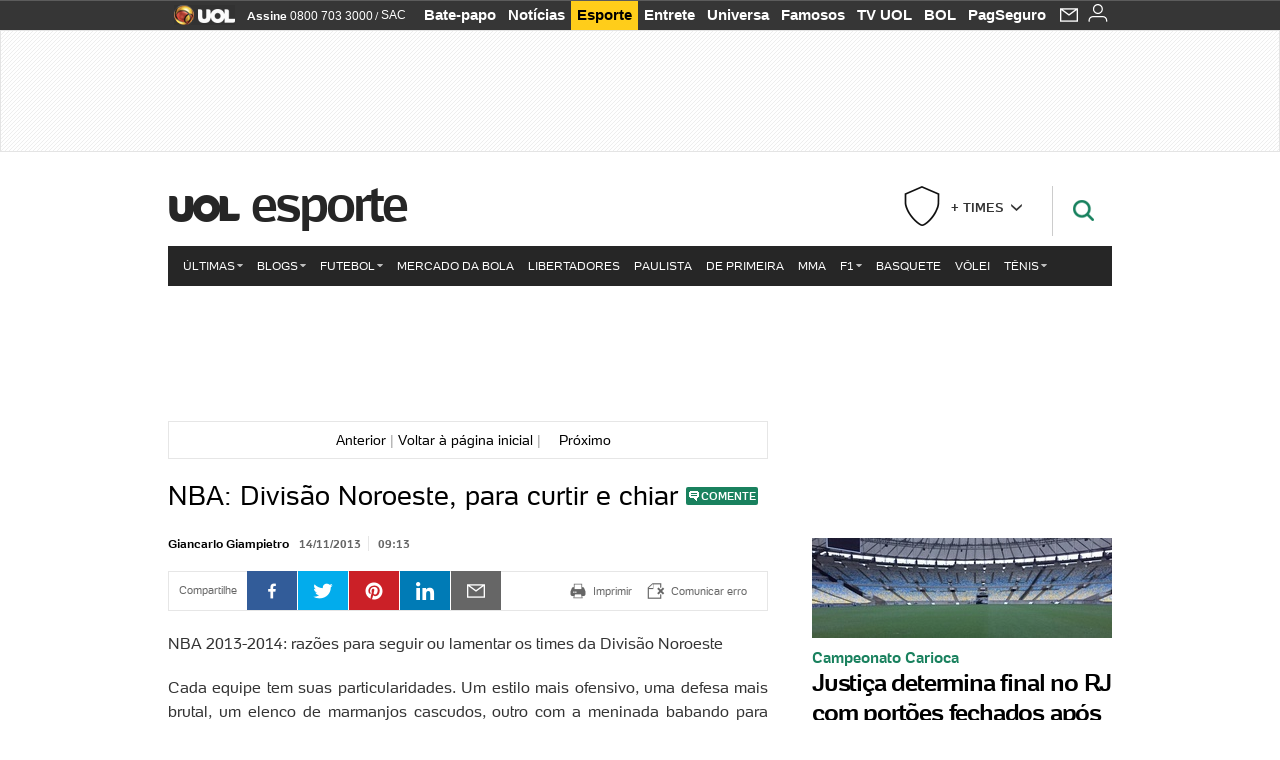

--- FILE ---
content_type: text/html;charset=UTF-8
request_url: https://vinteum.blogosfera.uol.com.br/2013/11/14/nba-divisao-noroeste-para-curtir-e-chiar/
body_size: 23858
content:
<!DOCTYPE html> <html class="no-js" lang="pt-BR"> <head> <script>var _comscore=_comscore||[];_comscore.push({c1:"2",c2:"6036356",options:{enableFirstPartyCookie:true,bypassUserConsentRequirementFor1PCookie:true}});(function(){var s=document.createElement("script"),el=document.getElementsByTagName("script")[0];s.async=true;s.src="https://sb.scorecardresearch.com/cs/6036356/beacon.js";el.parentNode.insertBefore(s,el);})();</script> <link rel="dns-prefetch" href="https://jsuol.com.br"> <link rel="dns-prefetch" href="https://stc.uol.com"> <link rel="dns-prefetch" href="https://conteudo.imguol.com.br"> <link rel="dns-prefetch" href="https://e.imguol.com"> <link rel="dns-prefetch" href="https://smetrics.uol.com.br"> <link rel="dns-prefetch" href="https://tm.uol.com.br"> <link rel="dns-prefetch" href="https://tm.jsuol.com.br"> <link rel="dns-prefetch" href="https://notify.uol.com.br"> <link rel="dns-prefetch" href="https://widget.perfil.uol.com.br"> <link rel="dns-prefetch" href="https://n.comentarios.uol.com.br"> <link rel="dns-prefetch" href="https://view.comentarios.uol.com.br"> <link rel="dns-prefetch" href="https://tagpage.uol.com.br"> <link rel="dns-prefetch" href="//mais.uol.com.br"> <link rel="dns-prefetch" href="https://tracker.bt.uol.com.br"> <link rel="dns-prefetch" href="https://dna.uol.com.br"> <link rel="dns-prefetch" href="https://logger.rm.uol.com.br"> <link rel="dns-prefetch" href="https://static.chartbeat.com"> <link rel="dns-prefetch" href="https://mab.chartbeat.com"> <link rel="dns-prefetch" href="https://ping.chartbeat.net"> <link rel="dns-prefetch" href="//www.googletagservices.com"> <link rel="dns-prefetch" href="//tt-10162-1.seg.t.tailtarget.com"><script>var inHeadTS=(new Date()).getTime();</script> <meta charset="utf-8"/> <meta http-equiv="X-UA-Compatible" content="IE=edge,chrome=1"/> <meta http-equiv="Content-type" content="text/html; charset=utf-8"/> <title>NBA: Divisão Noroeste, para curtir e chiar - Esporte - UOL Esporte</title> <meta name="description" content="NBA 2013-2014: raz&otilde;es para seguir ou lamentar os times da Divis&atilde;o NoroesteCada equipe tem suas particularidades. Um estilo mais ofensivo, uma defesa mais brutal, um elenco de marmanjos cascudos, o..."/> <meta name="robots" content="noodp, noydir"/> <meta name="p:domain_verify" content="3773adcdaf781c767a0dca14277f9101"/> <meta name="referrer" content="always"> <meta property="article:author" content=""/> <meta property="article:publisher" content=""/> <meta name="google-site-verification" content="uPoEEmwsmGUXmhtQSbPK1DFcI9TNUZB19rqvpshC4vw"> <meta property="fb:pages" content="146391125938238"/> <meta property="fb:pages" content="702958396425837"> <meta property="fb:pages" content="221456874659747"> <meta property="fb:pages" content="124493634232128"/> <meta property="fb:pages" content="115401215190141"/> <meta property="fb:pages" content="123014924007"> <meta property="fb:pages" content="120098554660"/> <meta property="fb:pages" content="21539158238"/> <meta property="fb:pages" content="124400289445"/> <meta property="fb:pages" content="143813098922"/> <meta property="fb:pages" content="21539158238"> <meta property="fb:pages" content="357889721305340"> <link rel="shortcut icon" href="//h.imguol.com/favicon.ico" type="image/x-icon"/> <link rel="apple-touch-icon" href="http://img.uol.com.br/image_src/esporte.gif"/> <meta name="application-name" content="UOL Esporte"/> <meta name="msapplication-tooltip" content="NBA: Divisão Noroeste, para curtir e chiar - Esporte - UOL Esporte"/> <meta name="msapplication-starturl" content="http://vinteum.blogosfera.uol.com.br/"/> <meta name="msapplication-navbutton-color" content="#194C7F"/> <meta name="msapplication-task" content="name=Bate-papo UOL;action-uri=//batepapo.uol.com.br/; icon-uri=//h.imguol.com/favicon.ico; window=self"/> <meta name="msapplication-task" content="name=Email;action-uri=//email.uol.com.br/; icon-uri=//h.imguol.com/favicon.ico; window=self"/> <meta name="msapplication-task" content="name=UOL Esporte - Notícias;action-uri=http://vinteum.blogosfera.uol.com.br/noticias/; icon-uri=//h.imguol.com/favicon.ico; window=self"/> <meta name="msapplication-task" content="name=UOL Esporte - Fotos;action-uri=http://vinteum.blogosfera.uol.com.br/fotos/; icon-uri=//h.imguol.com/favicon.ico; window=self"/> <meta name="msapplication-task" content="name=UOL Esporte - Vídeos;action-uri=http://vinteum.blogosfera.uol.com.br/videos/; icon-uri=//h.imguol.com/favicon.ico; window=self"/> <link rel="canonical" href="https://vinteum.blogosfera.uol.com.br/2013/11/14/nba-divisao-noroeste-para-curtir-e-chiar/"/> <script type="text/javascript">(function(){var overrideWurfl={},availableOverride=true,listSize=0,marrakeshCookie="",testUA=null,theUA,de="",_debug=(window.debugWurfl)?window.debugWurfl.active:false;overrideWurfl={list:["Opera/\d{0,1}.\d{0,3}(.*)(; Opera Mobi/)(.*)(Presto/)","(Android 4.)","(BB10)","(Lumia)","(Mobile)","(iPhone)","(Windows Phone)"],blackList:["iPad","Xoom","MZ604","GT-P5100","GT-P1000"],init:function(){marrakeshCookie=new RegExp(".*?x-user-agent-class=(.*?)(;.*?$|$)","g");theUA=navigator.userAgent.toString();listSize=overrideWurfl.list.length;blackListSize=overrideWurfl.blackList.length;while(blackListSize--){if(theUA.match(overrideWurfl.blackList[blackListSize])){if(_debug){window.debugWurfl._data.blacklistMatchs.push(overrideWurfl.blackList[blackListSize]);}availableOverride=false;}}if(availableOverride){while(listSize--){testUA=theUA.match(overrideWurfl.list[listSize]);if(testUA!==null){if(_debug){window.debugWurfl._data.listMatchs.push(overrideWurfl.list[listSize]);}var uaCookie=unescape(document.cookie.replace(marrakeshCookie,"$1"));if(uaCookie!=="WEB"){de=new Date();de.setDate(de.getDate()+4);if(!_debug){document.cookie="x-user-agent-class=SMART; expires="+de.toUTCString()+"; path=/;domain=.uol.com.br";window.location.reload();}}}}}}};overrideWurfl.init();}());</script> <script type="text/javascript">/*!
 * onDomReady.js 1.2 (c) 2012 Tubal Martin - MIT license
 * https://github.com/tubalmartin/ondomready
 */
;!function(e){typeof define=="function"&&define.amd?define(e):window.onDomReady=e();}(function(){function d(e){if(!h){if(!t.body){return m(d);}h=!0;while(e=p.shift()){m(e);}}}function v(){l?(t.removeEventListener(a,v,r),d()):t[s]===i&&(t.detachEvent(f,v),d());}function m(e,t){setTimeout(e,+t>=0?t:1);}function y(e){h?m(e):p.push(e);}var e=window,t=e.document,n=t.documentElement,r=!1,i="complete",s="readyState",o="attachEvent",u="addEventListener",a="DOMContentLoaded",f="onreadystatechange",l=u in t,c=r,h=r,p=[];if(t[s]===i){m(d);}else{if(l){t[u](a,v,r),e[u]("load",d,r);}else{t[o](f,v),e[o]("onload",d);try{c=e.frameElement==null&&n;}catch(g){}c&&c.doScroll&&function b(){if(!h){try{c.doScroll("left");}catch(e){return m(b,50);}d();}}();}}return y.version="1.2",y;});
/*!
 * umod (c) 2013 - UOL
 * //jsuol.com.br/c/_template/v1/web/js/umod.js
 */
;var umod=(function(w,d){var is_debug=/debug=true/.test(location.search),debug=function(t){is_debug&&console.log(t);};var internal={"slider":{"url":"https://jsuol.com.br/c/_template/v1/web/js/lib.slider/slider.js","obj":function(){return Lib.Slider;}},"timeline":{"url":"https://jsuol.com.br/c/_template/v1/web/js/lib.uoltimeline/timeline.js","obj":function(){return Lib.Timeline;}},"share":{"url":"//jsuol.com.br/c/_template/v1/web/js/lib.share/share.js","obj":function(){return Lib.Share;},"selector":".pg-share-box"}},external={"jquery":{"url":"https://jsuol.com.br/c/jquery/jquery.js","obj":function(){return window.jQuery;}},"jquery.history":{"url":"https://jsuol.com.br/c/jquery/jquery.history.js","obj":function(){return window.jQuery.fn.history;}},"jquery.hashchange":{"url":"https://jsuol.com.br/c/jquery/jquery.hashchange.js","obj":function(){return window.jQuery.fn.hashchange;}},"jquery.rotativo":{"url":"https://jsuol.com.br/c/_template/v1/web/js/lib.rotativo/rotativo.js","obj":function(){return window.jQuery.fn.rotativo;}},"jquery.lightbox":{"url":"https://jsuol.com.br/c/_template/v1/web/js/lib.lightbox/lightbox.js","obj":function(){return window.jQuery.fn.lightbox;}},"datepicker":{"url":"https://jsuol.com.br/c/jquery/datepicker/jquery.datepick.min.js","obj":function(){return window.jQuery.fn.datepick;}},"swfobject":{"url":"https://jsuol.com.br/c/swfobject/swfobject.js","obj":function(){return window.swfobject;}},"highstock":{"url":"https://jsuol.com.br/c/highstock/highstock.js","obj":function(){return window.Highstock;}},"highcharts":{"url":"https://jsuol.com.br/c/highcharts/highcharts.js","obj":function(){return window.Highcharts;}},"highcharts.v3":{"url":"https://jsuol.com.br/c/highcharts/v3/min.js","obj":function(){return window.Highcharts;}},"json":{"url":"https://jsuol.com.br/c/json/json.js","obj":function(){return window.JSON;}},"hammer":{"url":"https://jsuol.com.br/c/hammer/hammer.js","obj":function(){return window.Hammer;}},"jquery.hammer":{"url":"https://jsuol.com.br/c/hammer/jquery.hammer.js","obj":function(){return window.jQuery.fn.hammer;}},"underscore":{"url":"https://jsuol.com.br/c/underscore/underscore.js","obj":function(){return window._;}}};var internal_url_libs=(function(){var u={},i,lib;for(i in internal){lib=internal[i];lib.test=(function(test){return function(){return !!test.obj();};}(lib));u[lib.url]=internal[i];}for(i in external){lib=external[i];lib.test=(function(test){return function(){return !!test.obj();};}(lib));}return u;}());var loaded_script={};var loadScript=(function(w,d){var loaded=loaded_script,head,loadScript;loadScript=function(url,callback,scope,charset){head=head||document.getElementsByTagName("head")[0];url=url.replace(/((&|\?)(cache|v)=?[^&]+)+/g,"");if(loaded[url]){loaded[url].tag.getAttribute("ready")=="true"?callback.call(scope||null):loaded[url].callback.push(callback);return true;}if(callback instanceof Array==false){callback=[callback];}var sc=d.createElement("script");sc.type="text/javascript";sc.async=true;sc.charset=charset||"utf-8";sc.src=url+(is_debug?"?debug=true":"");sc.onload=sc.onreadystatechange=(function(url,callback,scope,sc){return function(){if(!sc.readyState||sc.readyState=="loaded"||sc.readyState=="complete"){head.removeChild(sc);sc.onload=sc.onreadystatechange=null;sc.setAttribute("ready","true");var f;while((f=callback.shift())){if(typeof f=="function"){f.call(scope||null);}}}};})(url,callback,scope,sc);head.insertBefore(sc,head.firstChild);loaded[url]={"tag":sc,"callback":callback};return sc;};return loadScript;}(w,d));function capitalizeName(name){name=name.toLowerCase();if(name.length<3){return name.toUpperCase();}return name.charAt(0).toUpperCase()+name.slice(1);}function cloneArray(arr){var t=arr.length,n=[],i;for(i=0;i<t;i++){n.push(arr[i]);}return n;}function map(arr,func){var n=[];for(var i=0,m=arr.length;i<m;i++){var ret=func.call(null,arr[i]);if(typeof ret=="function"){n.push(ret());}}return n;}var umod=w.umod||{};var Lib=w.Lib=w.Lib||{};var pre_callback={};var loaded_lib={};umod.register=function(name,url,dependencies,mod){name=capitalizeName(name);if(loaded_lib[name]==true){debug("["+name+"]\tlib já registrada, ignorando.");return Lib[name]._umod;}debug("["+name+"]\tregistrando módulo");if(this.get(name)!==false){return this.get(name)._umod;}Lib[name]=mod;mod._umod={"name":name,"ready":false,"callback":pre_callback[name]||[],"dependencies":dependencies,"_dependencies":cloneArray(dependencies),"whenDone":function(f){umod.exec(name,f);}};mod.ready=mod._umod.whenDone;pre_callback[name]&&delete pre_callback[name];var hash_name=name.toLowerCase();if(!internal[hash_name]){internal[hash_name]={"url":url,"obj":function(){return false;}};internal_url_libs[url]=hash_name;mod.ready(function(){internal[hash_name].test=function(){return true;};});}this.dependencies(name);loaded_lib[name]=true;loaded_lib[url]=true;return mod._umod;};umod.load=function(script,callback){var url=internal[script]||external[script],is_url=/^http/.test(script)==true;if(url||is_url==true){if(url&&url.test()===false||is_url==true){url=(url&&url.url)||script;loadScript(url,(function(){return function(){is_url&&(script=internal_url_libs[script]||script);internal[script]?umod.exec(script,callback):(function(){if(is_url==true||!!internal[script]==false){loaded_lib[script]=true;}if(is_url==false&&url){loaded_lib[url]=true;}typeof callback=="function"&&callback();}());};}()));return true;}else{typeof callback=="function"&&callback.call(null);return true;}}return false;};umod.get=function(name){name=capitalizeName(name);if(name){return Lib[name]||false;}return Lib;};umod.exec=function(name,func){name=capitalizeName(name);var mod=this.get(name);if(mod==false){pre_callback[name]=pre_callback[name]||[];pre_callback[name].push(func);return false;}var _umod=mod._umod,self=this;if(_umod.ready==false){debug("["+name+"]\thá dependências, execução na fila");_umod.callback.push(function(){self.exec(name,func);});return _umod;}if(typeof func=="function"){onDomReady(function(){func.call(mod);});}return true||_umod;};umod.dependencies=function(name){name=capitalizeName(name);var mod=this.get(name),dependencies=mod._umod._dependencies;if(dependencies.length){debug("["+name+"]\tcarregando dependência ("+dependencies[0]+")");return this.load(dependencies.shift(),function(){umod.dependencies(name);});}this.ready(name);};umod.objects=function(name){name=capitalizeName(name);var _umod=this.get(name)._umod;return map(_umod.dependencies,function(id){return(internal[id]||external[id]||{}).obj||null;});};umod.ready=function(name){name=capitalizeName(name);var mod=this.get(name),_umod=mod._umod,callbacks=_umod.callback,callback;_umod.ready=true;debug("["+name+"]\tready");var lib=Lib[name]=typeof mod=="function"?mod.apply(mod,this.objects(name)):mod;lib._umod=_umod;lib.ready=_umod.whenDone;(typeof lib._constructor=="function"||typeof lib.constructor=="function")&&this.exec(name,lib._constructor||lib.constructor);while((callback=callbacks.shift())){this.exec(name,callback);}delete _umod._dependencies;delete _umod.callback;delete _umod.whenDone;return true;};umod.loaded=loaded_lib;onDomReady(function(){var libs=internal,lib,name,selector;if(document.querySelectorAll||window.jQuery){for(name in libs){selector=[];lib=libs[name];if(lib.selector){if(document.querySelectorAll){selector=document.querySelectorAll(lib.selector);}else{if(window.jQuery){selector=jQuery(lib.selector);}}}if(selector.length>0){umod.load(name);}}}});umod.version="1.13.07 build 11.1148";return umod;}(window,document));</script> <link type="text/css" rel="stylesheet" href="//jsuol.com.br/c/_template/v1/_geral/css/styles.css?&file=geral&type=parse&versao=v1&plataforma=web&portal=uol&media=blog&cache=1gddg11m9"/> <link type="text/css" rel="stylesheet" href="//jsuol.com.br/c/_template/v1/_geral/css/styles.css?&file=especifico&type=parse&versao=v1&plataforma=web&portal=uol&estacao=esporte&estacao-id=esporte&cache=1gddg11m9"/> <link type="text/css" rel="stylesheet" href="//jsuol.com.br/c/_template/v1/web/uol/css/internas/esporte/pan/brasoes.css?&cache=1gddg11m9"/> <link type="text/css" rel="stylesheet" href="//jsuol.com.br/c/_template/v1/web/css/gera-modulo.css?&cache=1gddg11m9"/> <link type="text/css" rel="stylesheet" href="//jsuol.com.br/c/_template/v1/web/uol/css/modulo/gera-modulos/animated-gif.css?&cache=1gddg11m9"/> <script type="text/javascript" src="https://jsuol.com.br/c/modernizr/modernizr.js"></script> <script>var useBannerAsync=("true"=="true");window.uolads=window.uolads||[];</script> <script type="text/javascript">window.universal_variable=window.universal_variable||{};window.universal_variable.dfp={"custom_params":{"subchan":"blogvinteum","keyword":"on"}};window.universal_variable.page=window.universal_variable.page||{};window.universal_variable.sc=window.universal_variable.sc||{};window.universal_variable.sc.components=window.universal_variable.sc.components||[];if(document.cookie.match(/widget-notificacao/g)){universal_variable.sc.components=["widget-notificacoes-logado"];}else{universal_variable.sc.components=["widget-notificacoes-deslogado"];}window.universal_variable.page.tags=[];</script> <script async src="https://www.googletagservices.com/tag/js/gpt.js"></script> <script async src="https://tm.jsuol.com.br/modules/external/tailtarget/profiles.js"></script> <script async src="https://tm.jsuol.com.br/modules/external/tailtarget/t3m/TT-10162-1/CT-10.js"></script> <script async src="https://tm.jsuol.com.br/uoltm.js?id=wzth61"></script> <script type="text/javascript" src="https://jsuol.com.br/c/_template/v1/web/js/uolutils.js?&cache=1gddg11m9" charset="utf-8"></script> <meta content="NBA: Divisão Noroeste, para curtir e chiar" name="title"/> <meta property="og:title" content="NBA: Divisão Noroeste, para curtir e chiar"/> <meta property="og:description" content="NBA 2013-2014: razões para seguir ou lamentar os times da Divisão NoroesteCada equipe tem suas particularidades. Um estilo mais ofensivo, uma defesa mais brutal, um elenco de marmanjos cascudos, o..."/> <meta property="og:image" content="https://conteudo.imguol.com.br/blogs/3/files/2014/03/vinteum.png"/> <meta property="og:url" content="https://vinteum.blogosfera.uol.com.br/2013/11/14/nba-divisao-noroeste-para-curtir-e-chiar/"/> <meta property="fb:app_id" content="105376512840036"/> <meta property="og:site_name" content="UOL Esporte"/> <meta property="og:locale" content="pt_BR"/> <meta property="og:type" content="article"/> <meta itemprop="name" content="NBA: Divisão Noroeste, para curtir e chiar"/> <meta itemprop="description" content="NBA 2013-2014: razões para seguir ou lamentar os times da Divisão NoroesteCada equipe tem suas particularidades. Um estilo mais ofensivo, uma defesa mais brutal, um elenco de marmanjos cascudos, o..."/> <meta itemprop="image" content="https://conteudo.imguol.com.br/blogs/3/files/2014/03/vinteum.png"/> <meta name="twitter:card" content="summary_large_image"> <meta name="twitter:site" content="@UOL"> <meta name="twitter:title" content="NBA: Divisão Noroeste, para curtir e chiar"> <meta name="twitter:description" content="NBA 2013-2014: raz&otilde;es para seguir ou lamentar os times da Divis&atilde;o NoroesteCada equipe tem suas particularidades. Um estilo mais ofensivo, uma defesa mais brutal, um elenco de marmanjos cascudos, o..."> <meta name="twitter:image:src" content="https://conteudo.imguol.com.br/blogs/3/files/2014/03/vinteum.png"> <meta name="twitter:creator" content=""> <meta name="twitter:domain" content=""> <link rel="image_src" href="https://conteudo.imguol.com.br/blogs/3/files/2014/03/vinteum.png"/> <script type="text/javascript">var _sf_async_config=_sf_async_config||{};_sf_async_config.uid=61085;_sf_async_config.domain="uol.com.br";_sf_async_config.flickerControl=false;_sf_async_config.useCanonical=true;_sf_async_config.autoDetect=false;var _sf_startpt=(new Date()).getTime();</script> <script async src="https://static.chartbeat.com/js/chartbeat_mab.js"></script> </head> <body class="projeto-2011 blog single esporte"> <noscript><img src="https://sb.scorecardresearch.com/p?c1=2&c2=6036356&cv=4.4.0&cj=1&sd"/></noscript> <div class="barrauol-bg full" id="barrav2"> <div class="buol2011" id="barrauol"> <ul class="poll-left"> <li class="logouol"><a href="https://www.uol.com.br/" target="_top" title="UOL - O melhor conteúdo"> <img data-metrics='{"reference":"uol","event-label":"header","action":"https://www.uol.com.br/"}' src="https://conteudo.imguol.com.br/c/_layout/v1/_geral/icones/logo-uol-2.png" border="0" width="61" height="20" alt="UOL - O melhor conteúdo" title="UOL - O melhor conteúdo"></a> </li> <li class="suporte assinen"><a href="https://assine.uol.com.br/?cmpid=barrauol" target="_top"><strong data-metrics='{"reference":"assine","event-label":"header","action":"https://assine.uol.com.br/?cmpid=barrauol"}'>Assine</strong>&nbsp;<span data-metrics='{"reference":"assine","event-label":"header","action":"https://assine.uol.com.br/?cmpid=barrauol"}'>0800 703 3000</span></a></li> <li class="suporte slash"><span>/</span></li> <li class="suporte sacn"><a data-metrics='{"reference":"sac","event-label":"header"}' href="https://sac.uol.com.br/">SAC</a></li> </ul> <ul class="poll-right"> <li class="canal buol_bate-papo"><a data-metrics='{"reference":"batepapo","event-label":"header"}' class="h-bg-color1" href="https://batepapo.uol.com.br/">Bate-papo</a></li> <li class="canal buol_noticias"><a data-metrics='{"reference":"noticias","event-label":"header"}' class="h-bg-color1" href="https://noticias.uol.com.br/">Notícias</a></li> <li class="canal buol_esporte"><a data-metrics='{"reference":"esporte","event-label":"header"}' class="h-bg-color1" href="https://esporte.uol.com.br/">Esporte</a></li> <li class="canal buol_entretenimento"><a data-metrics='{"reference":"entretenimento","event-label":"header"}' class="h-bg-color1" href="https://entretenimento.uol.com.br/">Entrete</a></li> <li class="canal buol_mulher"><a data-metrics='{"reference":"universa","event-label":"header"}' class="h-bg-color1" href="https://universa.uol.com.br/">Universa</a></li> <li class="canal buol_radio"><a data-metrics='{"reference":"tvefamosos","event-label":"header"}' class="h-bg-color1" href="https://tvefamosos.uol.com.br/">Famosos</a></li> <li class="canal buol_video"><a data-metrics='{"reference":"tvuol","event-label":"header"}' class="h-bg-color1" href="https://tvuol.uol.com.br/">TV UOL</a></li> <li class="canal buol_e-mailgratis"><a data-metrics='{"reference":"bol","event-label":"header"}' class="h-bg-color1" href="https://www.bol.uol.com.br/">BOL</a></li> <li class="canal buol_shopping"><a data-metrics='{"reference":"pagseguro","event-label":"header"}' class="h-bg-color1" href="https://clicklogger.rm.uol.com.br/?prd=32&grp=src:210;chn:539;cpg:barrauol;creative:barrauol-pagseguro&msr=Cliques%20de%20Origem:1&oper=11&redir=https://pagseguro.uol.com.br/">PagSeguro</a></li> <li class="canal buol_e-mail"> <a class="h-bg-color1" id="notification-email" data-metrics='{"reference":"email","event-label":"email-checkin-barra"}' href="https://email.uol.com.br/"> <i class="icon-mail pg-share-icon-e-mail"></i> </a> </li> <li class="canal buol_wnot"> <div id="profile-avatar"> <span class="login"><a></a></span> </div> </li> </ul> </div> </div> <div id="banner-stick" class="banner-stick"> <div class="publicidade-full-banner"> <div class="tm-ads " id="banner-728x90-area"> <script>window.uolads&&window.uolads.push({id:"banner-728x90-area"});</script> </div> </div> </div> <header id="header" class="pg-bgcolor1"> <section id="barra-estacao"> <div class="centraliza"> <h1 id="titulo-uol"> <a id="uol" href="//www.uol.com.br/" class="pg-color3 h-font-color1 transition-025 click:esporte_logo-uol"><span>UOL</span></a> <a class="estacao pg-color3 h-font-color1 transition-025 click:esporte_logo-header" href="http://esporte.uol.com.br/">Esporte</a> </h1> <span class="tm-ads selo" id="banner-120x35-area"> <script>window.uolads&&window.uolads.push({id:"banner-120x35-area"});</script> </span> <div class="titulo-busca"> <form role="search" id="busca" class="srch type" action="//busca.uol.com.br/result.html" method="get"> <div class="srchForm"> <div class="srchGlass"><i class="sprites1"></i></div> <div class="srchClose"><i class="sprites1"></i></div> <div class="srchInput"> <input type="text" name="term" placeholder="Busque notícias na web ou no UOL"/> </div> </div> </form> </div> <div id="time-favorito-topo"> <div class="mais-times"> <div class="box"> + TIMES <span class="seta"> </span> </div> <div class="equipes"> <abbr>Clique na estrela para favoritar seu time.</abbr> <ul class="dir"> <li> <i class="fav"> </i> <a data-tagsid="15308+AND+15663" data-gestor="1" title="Flamengo (Fla, Mengão, Rubro-negro)" href="//esporte.uol.com.br/futebol/times/flamengo/" class="click:esporte_esporte-time-favorito-topo-lista t-bg bg5-hover opacity-hover-this"> Flamengo </a> </li> <li> <i class="fav"> </i> <a data-tagsid="15308+AND+15659" data-gestor="11" title="Fluminense (Tricolor, Pó-de-arroz)" href="//esporte.uol.com.br/futebol/times/fluminense/" class="click:esporte_esporte-time-favorito-topo-lista t-bg bg5-hover opacity-hover-this"> Fluminense </a> </li> <li> <i class="fav"></i> <a data-tagsid="15308+AND+15701" data-gestor="35" title="Fortaleza" href="//esporte.uol.com.br/futebol/times/fortaleza/" class="click:esporte_esporte-lista t-bg bg5-hover opacity-hover-this"> Fortaleza </a> </li> <li> <i class="fav"></i> <a data-tagsid="15308+AND+15694" data-gestor="12" title="Goiás" href="//esporte.uol.com.br/futebol/times/goias/" class="click:esporte_esporte-time-favorito-topo-lista t-bg bg5-hover opacity-hover-this"> Goiás </a> </li> <li> <i class="fav"> </i> <a data-tagsid="15308+AND+15737" data-gestor="13" title="Grêmio (Tricolor)" href="//esporte.uol.com.br/futebol/times/gremio/" class="click:esporte_esporte-time-favorito-topo-lista t-bg bg5-hover opacity-hover-this"> Grêmio </a> </li> <li> <i class="fav"> </i> <a data-tagsid="15308+AND+15800" data-gestor="15" title="Internacional (Colorado, Inter)" href="//esporte.uol.com.br/futebol/times/internacional/" class="click:esporte_esporte-time-favorito-topo-lista t-bg bg5-hover opacity-hover-this"> Internacional </a> </li> <li> <i class="fav"> </i> <a data-tagsid="15308+AND+16026" data-gestor="17" title="Palmeiras (Verdão, Alviverde)" href="//esporte.uol.com.br/futebol/times/palmeiras/" class="click:esporte_esporte-time-favorito-topo-lista t-bg bg5-hover opacity-hover-this"> Palmeiras </a> </li> <li> <i class="fav"> </i> <a data-tagsid="15308+AND+16147" data-gestor="22" title="Santos (Peixe, Alvinegro)" href="//esporte.uol.com.br/futebol/times/santos/" class="click:esporte_esporte-time-favorito-topo-lista t-bg bg5-hover opacity-hover-this"> Santos </a> </li> <li> <i class="fav"> </i> <a data-tagsid="15308+AND+16130" data-gestor="24" title="São Paulo (Tricolor)" href="//esporte.uol.com.br/futebol/times/sao-paulo/" class="click:esporte_esporte-time-favorito-topo-lista t-bg bg5-hover opacity-hover-this"> São Paulo </a> </li> <li> <i class="fav"> </i> <a data-tagsid="15308+AND+16209" data-gestor="76" title="Sport (Leão, Rubro-negro)" href="//esporte.uol.com.br/futebol/times/sport/" class="click:esporte_esporte-time-favorito-topo-lista t-bg bg5-hover opacity-hover-this"> Sport </a> </li> <li> <i class="fav"> </i> <a data-tagsid="15308+AND+16237" data-gestor="25" title="Vasco (Gigante da Colina)" href="//esporte.uol.com.br/futebol/times/vasco/" class="click:esporte_esporte-time-favorito-topo-lista t-bg bg5-hover opacity-hover-this"> Vasco </a> </li> </ul> <ul class="esq"> <li> <i class="fav"> </i> <a data-tagsid="15308+AND+15425" data-gestor="3" title="Athletico (Furacão)" href="//esporte.uol.com.br/futebol/times/atletico-pr/" class="click:esporte_esporte-time-favorito-topo-lista t-bg bg5-hover opacity-hover-this"> Athletico </a> </li> <li> <i class="fav"> </i> <a data-tagsid="15308+AND+15423" data-gestor="4" title="Atlético-MG (Galo)" href="//esporte.uol.com.br/futebol/times/atletico-mg/" class="click:esporte_esporte-time-favorito-topo-lista t-bg bg5-hover opacity-hover-this"> Atlético-MG </a> </li> <li> <i class="fav"> </i> <a data-tagsid="15308+AND+15445" data-gestor="29" title="Avaí" href="//esporte.uol.com.br/futebol/times/avai/" class="click:esporte_esporte-time-favorito-topo-lista t-bg bg5-hover opacity-hover-this"> Avaí </a> </li> <li> <i class="fav"> </i> <a data-tagsid="15308+AND+15442" data-gestor="30" title="Bahia (Tricolor, Esquadrão de Aço)" href="//esporte.uol.com.br/futebol/times/bahia/" class="click:esporte_esporte-time-favorito-topo-lista t-bg bg5-hover opacity-hover-this"> Bahia </a> </li> <li> <i class="fav"> </i> <a data-tagsid="15308+AND+15485" data-gestor="5" title="Botafogo (Fogão)" href="//esporte.uol.com.br/futebol/times/botafogo/" class="click:esporte_esporte-time-favorito-topo-lista t-bg bg5-hover opacity-hover-this"> Botafogo </a> </li> <li> <i class="fav"> </i> <a data-tagsid="15308+AND+15530" data-gestor="33" title="Ceará (Vovô)" href="//esporte.uol.com.br/futebol/times/ceara/" class="click:esporte_esporte-time-favorito-topo-lista t-bg bg5-hover opacity-hover-this"> Ceará </a> </li> <li> <i class="fav"></i> <a data-tagsid="15308+AND+15546" data-gestor="695" title="Chapecoense" href="//esporte.uol.com.br/futebol/times/chapecoense/" class="click:esporte_esporte-lista t-bg bg5-hover opacity-hover-this"> Chapecoense </a> </li> <li> <i class="fav"> </i> <a data-tagsid="15308+AND+15586" data-gestor="6" title="Corinthians (Timão)" href="//esporte.uol.com.br/futebol/times/corinthians/" class="click:esporte_esporte-time-favorito-topo-lista t-bg bg5-hover opacity-hover-this"> Corinthians </a> </li> <li> <i class="fav"> </i> <a data-tagsid="15308+AND+15582" data-gestor="7" title="Coritiba (Coxa)" href="//esporte.uol.com.br/futebol/times/coritiba/" class="click:esporte_esporte-time-favorito-topo-lista t-bg bg5-hover opacity-hover-this"> Coritiba </a> </li> <li> <i class="fav"> </i> <a data-tagsid="15308+AND+15604" data-gestor="9" title="Cruzeiro (Raposa, Celeste)" href="//esporte.uol.com.br/futebol/times/cruzeiro/" class="click:esporte_esporte-time-favorito-topo-lista t-bg bg5-hover opacity-hover-this"> Cruzeiro </a> </li> <li> <i class="fav"> </i> <a data-tagsid="15308+AND+15610" data-gestor="1138" title="CSA" href="//esporte.uol.com.br/futebol/times/csa/" class="click:esporte_esporte-time-favorito-topo-lista t-bg bg5-hover opacity-hover-this"> CSA </a> </li> </ul> </div> </div> <a class="click:esporte_esporte-time-favorito-topo-1"><img class="brasao" src="https://conteudo.imguol.com.br/c/esporte/futebol/sem-time.png"/></a> </div> </div> </section> </header> <nav id="header-menu" class="centraliza bg-conteudo"> <ul class="headerMenu pg-bgcolor3"> <li class="menuItem left first drop h-pg-bgcolor1 h-font-color1"> <a class="click:esporte_menu-barra itemAnchor item-menu pg-color1 h-font-color1" href="https://esporte.uol.com.br/ultimas/">Últimas<i class="pg-sprites1 drop-seta cor2"></i></a> <div class="drop-container pg-bgcolor1 pg-bordercolor7 menu-flutuante"> <ul class="left"> <li class="subMenuItem h-pg-bgcolor8 transition-010"> <a class="click:esporte_drop-sub-menu subItemAnchor item-menu pg-color5 transition-010" href="http://esporte.uol.com.br/blogs/"> Blogs </a> </li> <li class="subMenuItem h-pg-bgcolor8 transition-010"> <a class="click:esporte_drop-sub-menu subItemAnchor item-menu pg-color5 transition-010" href="http://esporte.uol.com.br/noticias/"> Notícias </a> </li> <li class="subMenuItem h-pg-bgcolor8 transition-010"> <a class="click:esporte_drop-sub-menu subItemAnchor item-menu pg-color5 transition-010" href="https://esporte.uol.com.br/reportagens-especiais/"> Reportagens especiais </a> </li> <li class="subMenuItem h-pg-bgcolor8 transition-010"> <a class="click:esporte_drop-sub-menu subItemAnchor item-menu pg-color5 transition-010" href="http://esporte.uol.com.br/fotos/"> Fotos </a> </li> <li class="subMenuItem h-pg-bgcolor8 transition-010"> <a class="click:esporte_drop-sub-menu subItemAnchor item-menu pg-color5 transition-010" href="http://esporte.uol.com.br/videos/"> Vídeos </a> </li> <li class="subMenuItem h-pg-bgcolor8 transition-010"> <a class="click:esporte_drop-sub-menu subItemAnchor item-menu pg-color5 transition-010" href="http://esporte.uol.com.br/noticias/podcasts/"> Podcasts </a> </li> <li class="subMenuItem h-pg-bgcolor8 transition-010"> <a class="click:esporte_drop-sub-menu subItemAnchor item-menu pg-color5 transition-010" href="http://esporte.uol.com.br/infograficos/"> Infográficos </a> </li> <li class="subMenuItem h-pg-bgcolor8 transition-010"> <a class="click:esporte_drop-sub-menu subItemAnchor item-menu pg-color5 transition-010" href="http://esporte.uol.com.br/quiz/"> Quizzes </a> </li> </ul> </div> </li> <li class="menuItem left drop h-pg-bgcolor1 h-font-color1"> <a class="click:esporte_menu-barra itemAnchor item-menu pg-color1 h-font-color1" href="https://esporte.uol.com.br/blogs/">Blogs<i class="pg-sprites1 drop-seta cor2"></i></a> <div class="drop-container pg-bgcolor1 pg-bordercolor7 menu-flutuante colunado cols-4 "> <ul class="left"> <li class="subMenuItem h-pg-bgcolor8 transition-010"> <a class="click:esporte_drop-sub-menu subItemAnchor item-menu pg-color5 transition-010" href="http://andrerocha.blogosfera.uol.com.br/"> André Rocha </a> </li> <li class="subMenuItem h-pg-bgcolor8 transition-010"> <a class="click:esporte_drop-sub-menu subItemAnchor item-menu pg-color5 transition-010" href="http://blogdoavallone.blogosfera.uol.com.br/"> Avallone </a> </li> <li class="subMenuItem h-pg-bgcolor8 transition-010"> <a class="click:esporte_drop-sub-menu subItemAnchor item-menu pg-color5 transition-010" href="http://balanacesta.blogosfera.uol.com.br/"> Bala na cesta </a> </li> <li class="subMenuItem h-pg-bgcolor8 transition-010"> <a class="click:esporte_drop-sub-menu subItemAnchor item-menu pg-color5 transition-010" href="http://uolesporte.blogosfera.uol.com.br/"> Blog da Redação </a> </li> <li class="subMenuItem h-pg-bgcolor8 transition-010"> <a class="click:esporte_drop-sub-menu subItemAnchor item-menu pg-color5 transition-010" href="http://blogdorafaelreis.blogosfera.uol.com.br/"> Blog do Rafael Reis </a> </li> <li class="subMenuItem h-pg-bgcolor8 transition-010"> <a class="click:esporte_drop-sub-menu subItemAnchor item-menu pg-color5 transition-010" href="http://blogdotenisbrasil.com.br/"> Blog do Tênis </a> </li> <li class="subMenuItem h-pg-bgcolor8 transition-010"> <a class="click:esporte_drop-sub-menu subItemAnchor item-menu pg-color5 transition-010" href="https://esporte.uol.com.br/futebol/campo-livre/"> Campo Livre </a> </li> <li class="subMenuItem h-pg-bgcolor8 transition-010"> <a class="click:esporte_drop-sub-menu subItemAnchor item-menu pg-color5 transition-010" href="http://carsughi.uol.com.br/author/carsughi/"> Carsughi </a> </li> <li class="subMenuItem h-pg-bgcolor8 transition-010"> <a class="click:esporte_drop-sub-menu subItemAnchor item-menu pg-color5 transition-010" href="http://www.blogdotenisbrasil.com.br/teniscomchiquinho/"> Chiquinho </a> </li> </ul> <ul class="left"> <li class="subMenuItem h-pg-bgcolor8 transition-010"> <a class="click:esporte_drop-sub-menu subItemAnchor item-menu pg-color5 transition-010" href="http://cornetafc.blogosfera.uol.com.br/"> Corneta FC </a> </li> <li class="subMenuItem h-pg-bgcolor8 transition-010"> <a class="click:esporte_drop-sub-menu subItemAnchor item-menu pg-color5 transition-010" href="http://diarionfl.blogosfera.uol.com.br/"> Danilo Muller </a> </li> <li class="subMenuItem h-pg-bgcolor8 transition-010"> <a class="click:esporte_drop-sub-menu subItemAnchor item-menu pg-color5 transition-010" href="https://dibradoras.blogosfera.uol.com.br/"> Dibradoras </a> </li> <li class="subMenuItem h-pg-bgcolor8 transition-010"> <a class="click:esporte_drop-sub-menu subItemAnchor item-menu pg-color5 transition-010" href="https://esporte.uol.com.br/esporte-ponto-final"> Esporte Ponto Final </a> </li> <li class="subMenuItem h-pg-bgcolor8 transition-010"> <a class="click:esporte_drop-sub-menu subItemAnchor item-menu pg-color5 transition-010" href="http://fastfut.blogosfera.uol.com.br/"> Fastfut </a> </li> <li class="subMenuItem h-pg-bgcolor8 transition-010"> <a class="click:esporte_drop-sub-menu subItemAnchor item-menu pg-color5 transition-010" href="http://blogdojuca.uol.com.br/"> Juca Kfouri </a> </li> <li class="subMenuItem h-pg-bgcolor8 transition-010"> <a class="click:esporte_drop-sub-menu subItemAnchor item-menu pg-color5 transition-010" href="http://blogdojuliogomes.blogosfera.uol.com.br/"> Julio Gomes </a> </li> <li class="subMenuItem h-pg-bgcolor8 transition-010"> <a class="click:esporte_drop-sub-menu subItemAnchor item-menu pg-color5 transition-010" href="http://marcelrizzo.blogosfera.uol.com.br/"> Marcel Rizzo </a> </li> <li class="subMenuItem h-pg-bgcolor8 transition-010"> <a class="click:esporte_drop-sub-menu subItemAnchor item-menu pg-color5 transition-010" href="http://maurobeting.blogosfera.uol.com.br/"> Mauro Beting </a> </li> </ul> <ul class="left"> <li class="subMenuItem h-pg-bgcolor8 transition-010"> <a class="click:esporte_drop-sub-menu subItemAnchor item-menu pg-color5 transition-010" href="http://blogdomenon.blogosfera.uol.com.br/"> Menon </a> </li> <li class="subMenuItem h-pg-bgcolor8 transition-010"> <a class="click:esporte_drop-sub-menu subItemAnchor item-menu pg-color5 transition-010" href="http://blogmiltonneves.bol.uol.com.br/"> Milton Neves </a> </li> <li class="subMenuItem h-pg-bgcolor8 transition-010"> <a class="click:esporte_drop-sub-menu subItemAnchor item-menu pg-color5 transition-010" href="http://nagradedomma.blogosfera.uol.com.br/"> Na grade do MMA </a> </li> <li class="subMenuItem h-pg-bgcolor8 transition-010"> <a class="click:esporte_drop-sub-menu subItemAnchor item-menu pg-color5 transition-010" href="http://navitrine.blogosfera.uol.com.br/"> Na Vitrine </a> </li> <li class="subMenuItem h-pg-bgcolor8 transition-010"> <a class="click:esporte_drop-sub-menu subItemAnchor item-menu pg-color5 transition-010" href="http://blogs.jovempan.uol.com.br/nilsoncesar/"> Nilson César </a> </li> <li class="subMenuItem h-pg-bgcolor8 transition-010"> <a class="click:esporte_drop-sub-menu subItemAnchor item-menu pg-color5 transition-010" href="http://olharolimpico.blogosfera.uol.com.br/"> Olhar Olímpico </a> </li> <li class="subMenuItem h-pg-bgcolor8 transition-010"> <a class="click:esporte_drop-sub-menu subItemAnchor item-menu pg-color5 transition-010" href="http://esporte.uol.com.br/futebol/colunas/oscar-roberto-godoi"> Oscar Roberto Godói </a> </li> <li class="subMenuItem h-pg-bgcolor8 transition-010"> <a class="click:esporte_drop-sub-menu subItemAnchor item-menu pg-color5 transition-010" href="http://patadasygambetas.blogosfera.uol.com.br/"> Patadas y gambetas </a> </li> <li class="subMenuItem h-pg-bgcolor8 transition-010"> <a class="click:esporte_drop-sub-menu subItemAnchor item-menu pg-color5 transition-010" href="http://pvc.blogosfera.uol.com.br/"> Paulo Vinícius Coelho </a> </li> </ul> <ul class="left"> <li class="subMenuItem h-pg-bgcolor8 transition-010"> <a class="click:esporte_drop-sub-menu subItemAnchor item-menu pg-color5 transition-010" href="http://blogdoperrone.blogosfera.uol.com.br/"> Perrone </a> </li> <li class="subMenuItem h-pg-bgcolor8 transition-010"> <a class="click:esporte_drop-sub-menu subItemAnchor item-menu pg-color5 transition-010" href="http://esporte.uol.com.br/futebol/colunas/renato-mauricio-prado "> Renato Mauricio Prado </a> </li> <li class="subMenuItem h-pg-bgcolor8 transition-010"> <a class="click:esporte_drop-sub-menu subItemAnchor item-menu pg-color5 transition-010" href="http://rodrigomattos.blogosfera.uol.com.br/"> Rodrigo Mattos </a> </li> <li class="subMenuItem h-pg-bgcolor8 transition-010"> <a class="click:esporte_drop-sub-menu subItemAnchor item-menu pg-color5 transition-010" href="http://saidaderede.blogosfera.uol.com.br/"> Saída de Rede </a> </li> <li class="subMenuItem h-pg-bgcolor8 transition-010"> <a class="click:esporte_drop-sub-menu subItemAnchor item-menu pg-color5 transition-010" href="http://saqueevoleio.blogosfera.uol.com.br/"> Saque e Voleio </a> </li> <li class="subMenuItem h-pg-bgcolor8 transition-010"> <a class="click:esporte_drop-sub-menu subItemAnchor item-menu pg-color5 transition-010" href="http://sobreasaguas.blogosfera.uol.com.br/"> Sobre as Águas </a> </li> <li class="subMenuItem h-pg-bgcolor8 transition-010"> <a class="click:esporte_drop-sub-menu subItemAnchor item-menu pg-color5 transition-010" href="http://swimchannel.blogosfera.uol.com.br/"> Swim Channel </a> </li> <li class="subMenuItem h-pg-bgcolor8 transition-010"> <a class="click:esporte_drop-sub-menu subItemAnchor item-menu pg-color5 transition-010" href="http://uolesportevetv.blogosfera.uol.com.br/"> UOL Esporte vê TV </a> </li> <li class="subMenuItem h-pg-bgcolor8 transition-010"> <a class="click:esporte_drop-sub-menu subItemAnchor item-menu pg-color5 transition-010" href="http://blogjp.jovempan.uol.com.br/wanderleynogueira/"> Wanderley Nogueira </a> </li> </ul> </div> </li> <li class="menuItem left drop h-pg-bgcolor1 h-font-color1"> <a class="click:esporte_menu-barra itemAnchor item-menu pg-color1 h-font-color1" href="https://esporte.uol.com.br/futebol">Futebol<i class="pg-sprites1 drop-seta cor2"></i></a> <div class="drop-container pg-bgcolor1 pg-bordercolor7 menu-flutuante colunado cols-4 "> <ul class="left"> <li class="subMenuItem h-pg-bgcolor8 transition-010"> <a class="click:esporte_drop-sub-menu subItemAnchor item-menu pg-color5 titulo-link transition-010" href="http://esporte.uol.com.br/futebol"> Página principal &gt; </a> </li> <li class="subMenuItem h-pg-bgcolor8 transition-010"> <a class="click:esporte_drop-sub-menu subItemAnchor item-menu pg-color5 transition-010" href="http://esporte.uol.com.br/futebol/noticias/"> Notícias </a> </li> <li class="subMenuItem h-pg-bgcolor8 transition-010"> <a class="click:esporte_drop-sub-menu subItemAnchor item-menu pg-color5 transition-010" href="http://esporte.uol.com.br/futebol/central-de-jogos/jogos-do-dia/"> Jogos do dia </a> </li> <li class="subMenuItem h-pg-bgcolor8 transition-010"> <a class="click:esporte_drop-sub-menu subItemAnchor item-menu pg-color5 transition-010" href="http://esporte.uol.com.br/futebol/central-de-jogos/resultados/"> Resultados </a> </li> <li class="subMenuItem h-pg-bgcolor8 transition-010"> <a class="click:esporte_drop-sub-menu subItemAnchor item-menu pg-color5 transition-010" href="http://esporte.uol.com.br/futebol/central-de-jogos/proximos-jogos/"> Próximos jogos </a> </li> <li class="subMenuItem h-pg-bgcolor8 transition-010"> <a class="click:esporte_drop-sub-menu subItemAnchor item-menu pg-color5 transition-010" href="http://esporte.uol.com.br/futebol/mercado-da-bola/"> Mercado da Bola </a> </li> <li class="subMenuItem h-pg-bgcolor8 transition-010"> <a class="click:esporte_drop-sub-menu subItemAnchor item-menu pg-color5 transition-010" href="http://tvuol.uol.com.br/canal/gols-da-rodada/"> Gols da rodada </a> </li> <li class="subMenuItem h-pg-bgcolor8 transition-010"> <a class="click:esporte_drop-sub-menu subItemAnchor item-menu pg-color5 transition-010" href="http://esporte.uol.com.br/forum/"> Fórum </a> </li> <li class="subMenuItem h-pg-bgcolor8 transition-010"> <a class="click:esporte_drop-sub-menu subItemAnchor item-menu pg-color5 transition-010" href="https://copadomundo.uol.com.br/brasil"> Seleção brasileira </a> </li> <li class="subMenuItem h-pg-bgcolor8 transition-010"> <a class="click:esporte_drop-sub-menu subItemAnchor item-menu pg-color5 transition-010" href="https://esporte.uol.com.br/futebol/de-primeira/"> UOL de Primeira </a> </li> <li class="subMenuItem h-pg-bgcolor8 transition-010"> <a class="click:esporte_drop-sub-menu subItemAnchor item-menu pg-color5 transition-010" href="https://esporteclube.uol.com.br/#rmcl"> UOL Esporte Clube </a> </li> <li class="subMenuItem h-pg-bgcolor8 transition-010"> <a class="click:esporte_drop-sub-menu subItemAnchor item-menu pg-color5 titulo transition-010" href="javascript:void(0);"> Mundiais </a> </li> <li class="subMenuItem h-pg-bgcolor8 transition-010"> <a class="click:esporte_drop-sub-menu subItemAnchor item-menu pg-color5 transition-010" href="http://esporte.uol.com.br/futebol/campeonatos/mundial-de-clubes/"> Mundial de Clubes </a> </li> <li class="subMenuItem h-pg-bgcolor8 transition-010"> <a class="click:esporte_drop-sub-menu subItemAnchor item-menu pg-color5 transition-010" href="https://esporte.uol.com.br/futebol/campeonatos/copa-das-confederacoes/"> Copa das Confederações </a> </li> <li class="subMenuItem h-pg-bgcolor8 transition-010"> <a class="click:esporte_drop-sub-menu subItemAnchor item-menu pg-color5 transition-010" href="http://copadomundo.uol.com.br/"> Copa 2018 </a> </li> </ul> <ul class="left"> <li class="pg-color5"><h2 class="label item-menu pg-color4">Nacionais</h2></li> <li class="subMenuItem h-pg-bgcolor8 transition-010"> <a class="click:esporte_drop-sub-menu subItemAnchor item-menu pg-color5 transition-010" href="http://esporte.uol.com.br/futebol/campeonatos/brasileirao/"> Brasileirão - Série A </a> </li> <li class="subMenuItem h-pg-bgcolor8 transition-010"> <a class="click:esporte_drop-sub-menu subItemAnchor item-menu pg-color5 transition-010" href="http://esporte.uol.com.br/futebol/campeonatos/serie-b/"> Brasileirão - Série B </a> </li> <li class="subMenuItem h-pg-bgcolor8 transition-010"> <a class="click:esporte_drop-sub-menu subItemAnchor item-menu pg-color5 transition-010" href="http://esporte.uol.com.br/futebol/campeonatos/serie-c/"> Brasileirão - Série C </a> </li> <li class="subMenuItem h-pg-bgcolor8 transition-010"> <a class="click:esporte_drop-sub-menu subItemAnchor item-menu pg-color5 transition-010" href="http://esporte.uol.com.br/futebol/campeonatos/serie-d/"> Brasileirão - Série D </a> </li> <li class="subMenuItem h-pg-bgcolor8 transition-010"> <a class="click:esporte_drop-sub-menu subItemAnchor item-menu pg-color5 transition-010" href="http://esporte.uol.com.br/futebol/campeonatos/copa-do-brasil/"> Copa do Brasil </a> </li> <li class="subMenuItem h-pg-bgcolor8 transition-010"> <a class="click:esporte_drop-sub-menu subItemAnchor item-menu pg-color5 transition-010" href="http://esporte.uol.com.br/futebol/campeonatos/copa-sao-paulo/"> Copa São Paulo </a> </li> <li class="subMenuItem h-pg-bgcolor8 transition-010"> <a class="click:esporte_drop-sub-menu subItemAnchor item-menu pg-color5 titulo transition-010" href="javascript:void(0);"> Eliminatórias Copa 2018 </a> </li> <li class="subMenuItem h-pg-bgcolor8 transition-010"> <a class="click:esporte_drop-sub-menu subItemAnchor item-menu pg-color5 transition-010" href="http://esporte.uol.com.br/futebol/campeonatos/eliminatorias-sul-americanas/"> América do Sul </a> </li> <li class="subMenuItem h-pg-bgcolor8 transition-010"> <a class="click:esporte_drop-sub-menu subItemAnchor item-menu pg-color5 transition-010" href="http://esporte.uol.com.br/futebol/campeonatos/eliminatorias-europeias/"> Europa </a> </li> <li class="subMenuItem h-pg-bgcolor8 transition-010"> <a class="click:esporte_drop-sub-menu subItemAnchor item-menu pg-color5 transition-010" href="http://esporte.uol.com.br/futebol/campeonatos/eliminatorias-africanas/"> África </a> </li> <li class="subMenuItem h-pg-bgcolor8 transition-010"> <a class="click:esporte_drop-sub-menu subItemAnchor item-menu pg-color5 transition-010" href="http://esporte.uol.com.br/futebol/campeonatos/eliminatorias-da-concacaf/"> Concacaf </a> </li> <li class="subMenuItem h-pg-bgcolor8 transition-010"> <a class="click:esporte_drop-sub-menu subItemAnchor item-menu pg-color5 transition-010" href="http://esporte.uol.com.br/futebol/campeonatos/eliminatorias-asiaticas"> Ásia </a> </li> <li class="subMenuItem h-pg-bgcolor8 transition-010"> <a class="click:esporte_drop-sub-menu subItemAnchor item-menu pg-color5 transition-010" href="http://esporte.uol.com.br/futebol/campeonatos/eliminatorias-da-oceania/"> Oceania </a> </li> </ul> <ul class="left"> <li class="pg-color5"><h2 class="label item-menu pg-color4">Sul-americanos</h2></li> <li class="subMenuItem h-pg-bgcolor8 transition-010"> <a class="click:esporte_drop-sub-menu subItemAnchor item-menu pg-color5 transition-010" href="http://esporte.uol.com.br/futebol/campeonatos/copa-america"> Copa América </a> </li> <li class="subMenuItem h-pg-bgcolor8 transition-010"> <a class="click:esporte_drop-sub-menu subItemAnchor item-menu pg-color5 transition-010" href="http://esporte.uol.com.br/futebol/campeonatos/libertadores/"> Copa Libertadores </a> </li> <li class="subMenuItem h-pg-bgcolor8 transition-010"> <a class="click:esporte_drop-sub-menu subItemAnchor item-menu pg-color5 transition-010" href="http://esporte.uol.com.br/futebol/campeonatos/copa-sul-americana/"> Copa Sul-Americana </a> </li> <li class="subMenuItem h-pg-bgcolor8 transition-010"> <a class="click:esporte_drop-sub-menu subItemAnchor item-menu pg-color5 transition-010" href="http://esporte.uol.com.br/futebol/campeonatos/recopa-sul-americana/"> Recopa Sul-Americana </a> </li> <li class="subMenuItem h-pg-bgcolor8 transition-010"> <a class="click:esporte_drop-sub-menu subItemAnchor item-menu pg-color5 titulo transition-010" href="javascript:void(0);"> Europeus </a> </li> <li class="subMenuItem h-pg-bgcolor8 transition-010"> <a class="click:esporte_drop-sub-menu subItemAnchor item-menu pg-color5 transition-010" href="http://esporte.uol.com.br/futebol/campeonatos/eurocopa/"> Eurocopa </a> </li> <li class="subMenuItem h-pg-bgcolor8 transition-010"> <a class="click:esporte_drop-sub-menu subItemAnchor item-menu pg-color5 transition-010" href="http://esporte.uol.com.br/futebol/campeonatos/liga-dos-campeoes/"> Liga dos Campeões </a> </li> <li class="subMenuItem h-pg-bgcolor8 transition-010"> <a class="click:esporte_drop-sub-menu subItemAnchor item-menu pg-color5 transition-010" href="https://esporte.uol.com.br/futebol/campeonatos/liga-das-nacoes/"> Liga das Nações </a> </li> <li class="subMenuItem h-pg-bgcolor8 transition-010"> <a class="click:esporte_drop-sub-menu subItemAnchor item-menu pg-color5 transition-010" href="http://esporte.uol.com.br/futebol/campeonatos/alemao/"> Alemão </a> </li> <li class="subMenuItem h-pg-bgcolor8 transition-010"> <a class="click:esporte_drop-sub-menu subItemAnchor item-menu pg-color5 transition-010" href="http://esporte.uol.com.br/futebol/campeonatos/espanhol/"> Espanhol </a> </li> <li class="subMenuItem h-pg-bgcolor8 transition-010"> <a class="click:esporte_drop-sub-menu subItemAnchor item-menu pg-color5 transition-010" href="http://esporte.uol.com.br/futebol/campeonatos/frances/"> Francês </a> </li> <li class="subMenuItem h-pg-bgcolor8 transition-010"> <a class="click:esporte_drop-sub-menu subItemAnchor item-menu pg-color5 transition-010" href="http://esporte.uol.com.br/futebol/campeonatos/ingles/"> Inglês </a> </li> <li class="subMenuItem h-pg-bgcolor8 transition-010"> <a class="click:esporte_drop-sub-menu subItemAnchor item-menu pg-color5 transition-010" href="http://esporte.uol.com.br/futebol/campeonatos/italiano/"> Italiano </a> </li> </ul> <ul class="left"> <li class="pg-color5"><h2 class="label item-menu pg-color4">Regionais</h2></li> <li class="subMenuItem h-pg-bgcolor8 transition-010"> <a class="click:esporte_drop-sub-menu subItemAnchor item-menu pg-color5 transition-010" href="http://esporte.uol.com.br/futebol/campeonatos/baiano/"> Baiano </a> </li> <li class="subMenuItem h-pg-bgcolor8 transition-010"> <a class="click:esporte_drop-sub-menu subItemAnchor item-menu pg-color5 transition-010" href="http://esporte.uol.com.br/futebol/campeonatos/carioca/"> Carioca </a> </li> <li class="subMenuItem h-pg-bgcolor8 transition-010"> <a class="click:esporte_drop-sub-menu subItemAnchor item-menu pg-color5 transition-010" href="http://esporte.uol.com.br/futebol/campeonatos/cearense/"> Cearense </a> </li> <li class="subMenuItem h-pg-bgcolor8 transition-010"> <a class="click:esporte_drop-sub-menu subItemAnchor item-menu pg-color5 transition-010" href="http://esporte.uol.com.br/futebol/campeonatos/copa-do-nordeste/"> Copa do Nordeste </a> </li> <li class="subMenuItem h-pg-bgcolor8 transition-010"> <a class="click:esporte_drop-sub-menu subItemAnchor item-menu pg-color5 transition-010" href="http://esporte.uol.com.br/futebol/campeonatos/gaucho/"> Gaúcho </a> </li> <li class="subMenuItem h-pg-bgcolor8 transition-010"> <a class="click:esporte_drop-sub-menu subItemAnchor item-menu pg-color5 transition-010" href="http://esporte.uol.com.br/futebol/campeonatos/mineiro/"> Mineiro </a> </li> <li class="subMenuItem h-pg-bgcolor8 transition-010"> <a class="click:esporte_drop-sub-menu subItemAnchor item-menu pg-color5 transition-010" href="http://esporte.uol.com.br/futebol/campeonatos/paulista/"> Paulista </a> </li> <li class="subMenuItem h-pg-bgcolor8 transition-010"> <a class="click:esporte_drop-sub-menu subItemAnchor item-menu pg-color5 transition-010" href="http://esporte.uol.com.br/futebol/campeonatos/paranaense/"> Paranaense </a> </li> <li class="subMenuItem h-pg-bgcolor8 transition-010"> <a class="click:esporte_drop-sub-menu subItemAnchor item-menu pg-color5 transition-010" href="http://esporte.uol.com.br/futebol/campeonatos/pernambucano/"> Pernambucano </a> </li> <li class="subMenuItem h-pg-bgcolor8 transition-010"> <a class="click:esporte_drop-sub-menu subItemAnchor item-menu pg-color5 transition-010" href="http://esporte.uol.com.br/futebol/campeonatos/primeira-liga"> Primeira Liga </a> </li> <li class="subMenuItem h-pg-bgcolor8 transition-010"> <a class="click:esporte_drop-sub-menu subItemAnchor item-menu pg-color5 titulo transition-010" href=""> Olimpíadas Rio 2016 </a> </li> <li class="subMenuItem h-pg-bgcolor8 transition-010"> <a class="click:esporte_drop-sub-menu subItemAnchor item-menu pg-color5 transition-010" href="http://esporte.uol.com.br/futebol/campeonatos/olimpiadas-m/jogos/"> Masculino </a> </li> <li class="subMenuItem h-pg-bgcolor8 transition-010"> <a class="click:esporte_drop-sub-menu subItemAnchor item-menu pg-color5 transition-010" href="http://esporte.uol.com.br/futebol/campeonatos/olimpiadas-f/jogos/"> Feminino </a> </li> </ul> </div> </li> <li class="menuItem left h-pg-bgcolor5 transition-025"> <a class="click:esporte_menu-barra itemAnchor item-menu pg-color1" href="https://esporte.uol.com.br/futebol/mercado-da-bola/">Mercado da Bola</a> </li> <li class="menuItem left h-pg-bgcolor5 transition-025"> <a class="click:esporte_menu-barra itemAnchor item-menu pg-color1" href="https://esporte.uol.com.br/futebol/campeonatos/libertadores/jogos/">Libertadores</a> </li> <li class="menuItem left h-pg-bgcolor5 transition-025"> <a class="click:esporte_menu-barra itemAnchor item-menu pg-color1" href="https://esporte.uol.com.br/futebol/campeonatos/paulista/jogos/">Paulista</a> </li> <li class="menuItem left h-pg-bgcolor5 transition-025"> <a class="click:esporte_menu-barra itemAnchor item-menu pg-color1" href="https://esporte.uol.com.br/futebol/de-primeira/">De Primeira</a> </li> <li class="menuItem left h-pg-bgcolor5 transition-025"> <a class="click:esporte_menu-barra itemAnchor item-menu pg-color1" href="https://esporte.uol.com.br/mma/">MMA</a> </li> <li class="menuItem left drop h-pg-bgcolor1 h-font-color1"> <a class="click:esporte_menu-barra itemAnchor item-menu pg-color1 h-font-color1" href="https://esporte.uol.com.br/f1">F1<i class="pg-sprites1 drop-seta cor2"></i></a> <div class="drop-container pg-bgcolor1 pg-bordercolor7 menu-flutuante"> <ul class="left"> <li class="subMenuItem h-pg-bgcolor8 transition-010"> <a class="click:esporte_drop-sub-menu subItemAnchor item-menu pg-color5 transition-010" href="http://esporte.uol.com.br/f1/classificacao"> Classificação e calendário </a> </li> <li class="subMenuItem h-pg-bgcolor8 transition-010"> <a class="click:esporte_drop-sub-menu subItemAnchor item-menu pg-color5 transition-010" href="http://esporte.uol.com.br/f1/ultimas-noticias/"> Notícias </a> </li> </ul> </div> </li> <li class="menuItem left h-pg-bgcolor5 transition-025"> <a class="click:esporte_menu-barra itemAnchor item-menu pg-color1" href="https://esporte.uol.com.br/basquete">Basquete</a> </li> <li class="menuItem left h-pg-bgcolor5 transition-025"> <a class="click:esporte_menu-barra itemAnchor item-menu pg-color1" href="https://esporte.uol.com.br/volei">Vôlei</a> </li> <li class="menuItem left last drop h-pg-bgcolor1 h-font-color1"> <a class="click:esporte_menu-barra itemAnchor item-menu pg-color1 h-font-color1" href="https://esporte.uol.com.br/tenis">Tênis<i class="pg-sprites1 drop-seta cor2"></i></a> <div class="drop-container pg-bgcolor1 pg-bordercolor7 menu-flutuante"> <ul class="left"> <li class="subMenuItem h-pg-bgcolor8 transition-010"> <a class="click:esporte_drop-sub-menu subItemAnchor item-menu pg-color5 transition-010" href="http://placar.uol.com.br/esporte/tenis/jogos-do-dia/"> Jogos do dia </a> </li> </ul> </div> </li> </ul> </nav> <section id="conteudo" class="has-submenu"> <div class="centraliza"> <section role="main" itemscope itemtype="http://schema.org/webpage"> <header> <h1 id="blog-titulo"> <a href="http://vinteum.blogosfera.uol.com.br" style="background-image:url('//w3.i.uol.com.br/blogosfera/vinteum/header.jpg');"><small>Vinte Um</small></a> </h1> </header> <script src="https://jsuol.com.br/c/jquery/blogs/datepicker/jquery-ui.min.js?v9"></script> <script src="https://jsuol.com.br/c/jquery/blogs/datepicker/datepicker-functions.js?v27"></script> <article id="conteudo-principal" class="post news"> <header> <div class="blog-navigation"> <a href="http://vinteum.blogosfera.uol.com.br/2013/11/08/nba-o-que-curtir-ou-chiar-nos-times-da-divisao-pacifico/" class="previous-post" rel="prev"><span class="color1">&lt;</span>Anterior</a> <span class="separator">|</span> <a href="http://vinteum.blogosfera.uol.com.br" class="back-home" rel="home">Voltar à página inicial</a> <span class="separator">|</span> <a href="http://vinteum.blogosfera.uol.com.br/2013/11/27/do-contra-kobe-renova-por-valor-alto-e-o-futuro-do-lakers/" class="previous-post" rel="prev">Próximo <span class="color1">&gt;</span></a> </div> <h1 class="pg-color10">NBA: Divisão Noroeste, para curtir e chiar</h1> <div class="info-header"> <p class="pg-color10">Giancarlo Giampietro</p> <time class="pg-color5" pubdate="" datetime="2013-11-14UTC9:13"> <span class="data">14/11/2013</span> 09:13 </time> </div> <div class="pg-share-box"></div> </header> <div id="texto"> <p style="text-align: justify;">NBA 2013-2014: razões para seguir ou lamentar os times da Divisão Noroeste</p><p style="text-align: justify;"><i>Cada equipe tem suas particularidades. Um estilo mais ofensivo, uma defesa mais brutal, um elenco de marmanjos cascudos, outro com a meninada babando para entrar em quadra. Vamos dar uma passada agora pela última divisão da série, a Noroeste, mirando o que pode ser legal de acompanhar e algumas coisas que provavelmente há de se lamentar. São observações nada científicas, estritamente pessoais, sujeitas, então, aos caprichos e prediletos de uma só cabeça (quase) pensante:</i></p><p style="text-align: justify;"><span style="text-decoration: underline;"><strong>DENVER NUGGETS</strong></span><br/><strong><em> Para curtir</em>:</strong><br/>&#8211; <strong>Ty Lawson</strong>, mais uma das formiguinhas atômicas da NBA e talvez a melhor delas: aqueles jogadores que sabemos que nem de 1,80m passam, mas são listados assim da mesma forma. Este baixinho sabe fazer de tudo um pouco, mas correr é sua especialidade.</p><p style="text-align: justify;"><iframe src="https://www.youtube.com/embed/feuw9cH-bd4" height="360" width="640" allowfullscreen="" frameborder="0"></iframe></p><p style="text-align: justify;">&#8211; <strong>Nate Robinson</strong> como reserva de Lawson. Acreditem: nenhum treinador acorda bem no dia sabendo que sua defesa vai ter de ligar com uma coisa dessas. Pressão por 48 minutos, sem parar.</p><p style="text-align: justify;">&#8211; <strong>Kenneth Faried</strong>, o Manimal.</p><p style="text-align: justify;">&#8211; Os feitos extraordinários de <strong>JaVale McGee</strong>.</p><p style="text-align: justify;">&#8211; <strong>Timofey Mozgov</strong> volta a jogar: este cara não é uma piada, podem confiar.</p><p style="text-align: justify;">&#8211; <strong>Andre Miller</strong> dando um pouco de estabilidade, o mínimo que seja, a essa turma muito louca (e jovem).</p><p style="text-align: justify;">&#8211; <strong>Brian Shaw</strong>, e aí? Pintou a chance.</p><p style="text-align: justify;"><strong><em>Para chiar:</em></strong><br/>&#8211; O <strong>desmanche</strong> de um time singular e intrigante.</p><p style="text-align: justify;">&#8211; Danilo “<strong>Gallo!!</strong>!” Gallinari afastado por tempo indeterminado de quadra.</p><p style="text-align: justify;">&#8211; As constantes pequenas e chatas lesões de <strong>Wilson Chandler</strong>.</p><p style="text-align: justify;">&#8211; Uma rotação redundante e insana de <strong>pivôs duplicados</strong>, sem química alguma.</p><p style="text-align: justify;">&#8211; Os feitos extraordinários (e estúpidos) de <strong>JaVale</strong>.</p><p style="text-align: justify;">&#8211; <strong>Randy Foye</strong>&#8230; Sério, não pode ser titular de nenhuma equipe.</p><p style="text-align: justify;">&#8211; O eterno potencial de <strong>Anthony Randolph</strong> jamais colocado em prática por mais de duas semanas ininterruptas.</p><p style="text-align: justify;">&#8211; <strong>Evan Fournier x Jordan Hamilton x Quincy Mille</strong>r: ninguém joga os minutos devidos, nenhum deles pode mostrar do que são realmente capazes.</p><p style="text-align: justify;"><span style="text-decoration: underline;"><strong>MINNESOTA TIMBERWOLVES</strong></span><br/><em><strong> Para curtir:</strong></em><br/>&#8211; Vixe, a lisa é longa&#8230; Vamos tentar nos controlar.</p><p style="text-align: justify;">&#8211; O que dizer de um <strong>Kevin Love</strong> em forma? Fundamento e inteligência marcantes. Arremessador perigoso de todos os cantos, um passador extremamente perigoso debaixo da cesta e no perímetro –ou até mesmo na reposição de bola depois de uma cesta. Também o reboteiro mais talentoso da liga.</p><p style="text-align: justify;">&#8211; <strong>Ricky Rubio</strong> e as assistências que só ele vê. Bônus: a facilidade que tem para pressionar e roubar a bola, com braços cooooompridos e mãos muito ágeis. Vejam o vídeo abaixo, por favor. Tudo isso aconteceu e <em>apenas um</em>  jogo, nesta quarta de noite:</p><p style="text-align: justify;"><iframe src="https://www.youtube.com/embed/TAQGTIPUI0g" height="360" width="640" allowfullscreen="" frameborder="0"></iframe></p><p style="text-align: justify;">&#8211; <strong>Kevin Martin</strong> usando os infinitos ângulos de deslocamento em quadra para receber o passe em boa posição para a conversão.</p><p style="text-align: justify;">&#8211; <strong>Nikola Pekovic</strong> arrebentando com a fuça de quem possa ousar se meter em seu caminho. Expresso montenegrino.</p><p style="text-align: justify;">&#8211; <strong>Corey Brewer</strong>, saçaricando por toda a quadra, compensando de alguma forma a perda de Kirilenko.</p><p style="text-align: justify;">&#8211; <strong>Rick Adelman</strong>, bastante discreto, muito competente, sempre se ajustando ao que tem em mãos, em vez de forçar goela abaixo um “sis-te-ma”.</p><p style="text-align: justify;">&#8211; <strong>José Juan Barea</strong>, a ameaça que ninguém espera. É como se ele fosse um Ty Lawson porto-riquenho, com todas as devidas proporções.</p><p style="text-align: justify;">Para chiar:<br/>&#8211; A praga das <strong>contusões</strong>. Deixem essa rapaziada em paz!</p><p style="text-align: justify;">&#8211; <strong>Derrick Williams</strong>, <i>lost in translation</i>.</p><p style="text-align: justify;">&#8211; Toda a fome de <strong>Shabazz Muhammad</strong>, aquele que dominou nas “categorias de base” ao jogar com um RG falsificado.</p><p style="text-align: justify;">&#8211; <strong>Love</strong> ainda sem fechar todos os espaços devidos na defesa: não é porque você não é uma presença intimidadora, que não possa ser um marcador capaz.</p><p style="text-align: justify;">&#8211; O talento de <strong>Alexey Shved</strong> à deriva.</p><p style="text-align: justify;"><span style="text-decoration: underline;"><strong>OKLAHOMA CITY THUNDER</strong></span><br/><strong><span style="text-decoration: underline;"> Para curtir</span>:</strong><br/>&#8211; Tudo o que estiver ligado a <strong>Kevin Durant</strong>. A leveza enganadora de seus movimentos de alta periculosidade. Evoluindo a cada temporada, mesmo sendo o segundo melhor jogador do planeta. Afinal, há um LeBron pela frente para ser ultrapassado.</p><p style="text-align: justify;">&#8211; No fim, até que <strong>Russell Westbrook</strong> faz falta, não?</p><p style="text-align: justify;"><iframe src="https://www.youtube.com/embed/xgEa5tsdwYc" height="480" width="640" allowfullscreen="" frameborder="0"></iframe></p><p style="text-align: justify;">&#8211; <strong>Serge Ibaka</strong> e seu arremesso trabalhado com esmero.</p><p style="text-align: justify;">&#8211; Arroz, feijão e <strong>Nick Collison</strong>.</p><p style="text-align: justify;">&#8211; O calouro <strong>Steven Adams</strong> já arranjando um montão de inimigos com poucas semanas de liga, de tanto que enche a paciência ao atacar a tabela ofensiva.</p><p style="text-align: justify;">&#8211; <strong>Reggie Jackson</strong>, pronto para outra.</p><p style="text-align: justify;"><em><strong>Para chiar:</strong></em><br/>&#8211; A perda de <strong>James Harden</strong>. Ainda.</p><p style="text-align: justify;">&#8211; <strong>Kendrick Perkins</strong>, o único assistente técnico escalado como titular de um time que sonha com o título.</p><p style="text-align: justify;">&#8211; Tá, mas ainda podemos travar os dentes quando <strong>Westbrook</strong> tenta alguns chutes horrendos com cinco segundos de posse de bola, a média distância.</p><p style="text-align: justify;">&#8211; <strong>Derek Fisher</strong> passou muito do ponto já.</p><p style="text-align: justify;">&#8211; <strong>Jeremy Lamb</strong> ainda aprendendo: não é culpa dele, definitivamente, mas Durant e Westbrook precisam de ajuda para agora. Vai dar tempo?</p><p style="text-align: justify;">&#8211; <strong>Ibaka</strong> por vezes passando muito mais a <i>imagem</i> de um jogador durão do que a consistência requerida.</p><p style="text-align: justify;">&#8211; <strong>Hasheem Thabeet,</strong> um gigante sem ter quem marcar.</p><p style="text-align: justify;"><span style="text-decoration: underline;"><strong>PORTLAND TRAIL BLAZERS</strong></span><br/><strong><em> Para curtir</em>:</strong><br/>&#8211; <strong>LaMarcus Aldridge</strong> e seu arremesso de <i>turnaround</i> impossível de se marcar. É como se a bola saísse da altura do telão central.</p><p style="text-align: justify;"><iframe src="https://www.youtube.com/embed/oAjtZOafwHQ" height="360" width="640" allowfullscreen="" frameborder="0"></iframe></p><p style="text-align: justify;">&#8211; <strong>Damian Lillard</strong> dizendo todas as coisas certas depois de um ano de badalação. Estrela? Só se for provando em quadra.</p><p style="text-align: justify;">&#8211; <strong>Nicolas Batum</strong>, o homem (perfeito) de ligação entre Lillard e Aldridge.</p><p style="text-align: justify;">&#8211; As baratas e precisas contratações de <strong>Mo Williams e Dorrell Wright</strong> para o banco.</p><p style="text-align: justify;">&#8211; <strong>Joel Freeland</strong> usando o cérebro para sobreviver na liga.</p><p style="text-align: justify;">&#8211; A <strong>torcida hipponga</strong> apaixonada de Portland.</p><p style="text-align: justify;"><em><strong>Para chiar:</strong></em><br/>&#8211; A preguiça de <strong>Aldridge</strong> para expandir seu jogo. Não vale pedir troca quando você não faz o máximo possível para levar sua equipe a um patamar mais elevado.</p><p style="text-align: justify;">&#8211; A falta de concentração de <strong>Lillard n</strong>a defesa. Até ele sabe. Viu os vídeos de sua campanha de calouro e se admitiu envergonhado.</p><p style="text-align: justify;">&#8211; <strong>Thomas Robinson</strong> dando trabalho nos bastidores, mesmo sem ter o que apresentar em sua defesa em quadra.</p><p style="text-align: justify;">&#8211; Que tipo de jogador exatamente é <strong>Victor Claver</strong>?</p><p style="text-align: justify;"><span style="text-decoration: underline;"><strong>UTAH JAZZ</strong></span><br/><strong><em> Para curtir</em>:</strong><br/>&#8211; <strong>Gordon Hayward,</strong> livre para criar e tomar conta do time. Imaginem o culto a este rapaz em Salt Lake City. No ataque, ele pode fazer de tudo.</p><p style="text-align: justify;"><iframe src="https://www.youtube.com/embed/Z0Dij9W_bo8" height="360" width="640" allowfullscreen="" frameborder="0"></iframe></p><p style="text-align: justify;">&#8211; <strong>Enes Kanter e Derrick Favors</strong> progredindo lado a lado, para formar uma dupla de pivôs à moda antiga.</p><p style="text-align: justify;">&#8211; <strong>Alec Burks</strong> também recebendo mais chances para provar seu talento em jogos de verdade.</p><p style="text-align: justify;">&#8211; O poste <strong>Rudy Gobert</strong> surpreendendo o cestinha mais desavisado.</p><p style="text-align: justify;"><em><strong>Para chiar:</strong></em><br/>&#8211; <strong>Trey Burke</strong> privado de meses importantes de adaptação, e <strong>John Lucas III</strong> como titular.</p><p style="text-align: justify;">&#8211; A falta de inventividade por parte de <strong>Ty Corbin</strong>, que, ao mesmo tempo que falha em colocar o velho sistema de Sloan em prática, não consegue desenvolver nada de novo para seus promissores jogadores.</p><p style="text-align: justify;">&#8211; A decadência completa – e irrefutável? – de <strong>Andris Biedrins</strong>, o letão bronzeado, mas infeliz, traumatizado com seu lance livre.</p><p style="text-align: justify;">&#8211; O velhaco <strong>Richard Jefferson</strong> tentando, mas sem conseguir.</p><p style="text-align: justify;">&#8211; O nome<strong> Jazz</strong> não estar em New Orleans.</p> <div class="tags"> <p> Tags : <a href="http://vinteum.blogosfera.uol.com.br/tag/blazers/"> Blazers</a> <a href="http://vinteum.blogosfera.uol.com.br/tag/nba/"> NBA</a> <a href="http://vinteum.blogosfera.uol.com.br/tag/nuggets/"> Nuggets</a> <a href="http://vinteum.blogosfera.uol.com.br/tag/thunder/"> Thunder</a> <a href="http://vinteum.blogosfera.uol.com.br/tag/utah-jazz/"> Utah Jazz</a> <a href="http://vinteum.blogosfera.uol.com.br/tag/wolves/"> Wolves</a> </div> </div> <aside> <div class="ferramentas"> <a onclick="Common.Send.error();" title="Comunicar erro" class="pg-color10">Comunicar erro</a> <a onclick="Common.print();" title="Imprimir" id="imprimirPubli" class="pg-color10">Imprimir</a> </div> </aside> <script>if(typeof Posts=="undefined"){Posts=[];}Posts.push({"containerId":"compartilhe-5298","title":"NBA: Divisão Noroeste, para curtir e chiar","url":"http://vinteum.blogosfera.uol.com.br/2013/11/14/nba-divisao-noroeste-para-curtir-e-chiar/"});</script> <div id="custom-banner"> <div> <div class="tm-ads " id="banner-300x250-area"> <script>window.uolads&&window.uolads.push({id:"banner-300x250-area"});</script> </div> </div> <div class="tm-ads uolCliques-288x250" siga="size: 288x250;deslabel: 288x250-blogs;"></div> </div> <div id="comentarios" class="comentariosbabel"></div> </article> <aside id="conteudo-auxiliar"> <ul class="sidebar"> <section id="widget-fanpage-2" class="mod widget widget_fanpage"><div style="margin-bottom:50px;" class="fb-page" data-href="https://www.facebook.com/UOLEsporte" data-width="300" data-height="200" data-small-header="true" data-adapt-container-width="false" data-hide-cover="false" data-show-facepile="true"><div class="fb-xfbml-parse-ignore"><blockquote cite="https://www.facebook.com/UOLEsporte"><a href="https://www.facebook.com/UOLEsporte">Facebook</a></blockquote></div></div> </section> <div class='container-conteudo-auxiliar'> <section class="manchete mod simples"> <ul class="chamadas"> <li class="c300x100 destaque"> <a href="http://esporte.uol.com.br/futebol/ultimas-noticias/2019/02/17/justica-determina-final-no-rj-com-portoes-fechados-apos-pedido-do-flu.htm" class="opacity-group click:esporte_esporte-manchete-1_1|" title='Justi&#231;a determina final no RJ com port&#245;es fechados ap&#243;s pedido do Flu (Foto: Divulga&#231;&#227;o/Maracan&#227;)'> <img src="https://conteudo.imguol.com.br/c/esporte/f7/2019/02/07/gramado-do-maracana-permaneceu-em-boas-condicoes-mesmo-com-a-tempestade-no-rio-1549561068043_v2_300x100.jpg" class="lazyload c300x100 h-opacity90 transition-025" alt="Divulga&#231;&#227;o/Maracan&#227;" width="300" height="100" title="Divulga&#231;&#227;o/Maracan&#227;"/> <div class="chapeu"> <span class="color14 font-color1">Campeonato Carioca</span> </div> <div> <span class="titulo h-opacity65 transition-025"> Justi&#231;a determina final no RJ com port&#245;es fechados ap&#243;s pedido do Flu </span> </div> </a> </li> <li class="c80x80"> <a href="http://esporte.uol.com.br/futebol/ultimas-noticias/2019/02/17/como-o-paulista-de-jundiai-pode-inspirar-o-sao-paulo-contra-o-corinthians.htm" class="opacity-group click:esporte_esporte-manchete-1_2|" title='Como o Paulista de Jundia&#237; pode inspirar o S&#227;o Paulo contra o Corinthians (Foto: Mauro Horita/AGIF)'> <img src="https://conteudo.imguol.com.br/c/esporte/16/2019/02/16/tecnico-vagner-mancini-1550371614294_v2_80x80.jpg" class="lazyload c80x80 h-opacity90 transition-025" alt="Mauro Horita/AGIF" width="80" height="80" title="Mauro Horita/AGIF"/> <div class="chapeu"> <span class="color14 font-color1">Paulist&#227;o</span> </div> <div> <span class="titulo h-opacity65 transition-025"> Como o Paulista de Jundia&#237; pode inspirar o S&#227;o Paulo contra o Corinthians </span> </div> </a> </li> <li class="c80x80"> <a href="http://esporte.uol.com.br/futebol/ultimas-noticias/2019/02/17/ex-promessa-do-santos-patito-vira-reserva-de-luxo-em-sensacao-portuguesa.htm" class="opacity-group click:esporte_esporte-manchete-1_3|" title='Argentino Patito Rodr&#237;guez vira reserva de luxo em sensa&#231;&#227;o portuguesa (Foto: Reprodu&#231;&#227;o/Instagram)'> <img src="https://conteudo.imguol.com.br/c/esporte/27/2019/02/15/patito-rodriguez-em-lance-com-militao-no-jogo-moreirense-x-porto-1550249181846_v2_80x80.jpg" class="lazyload c80x80 h-opacity90 transition-025" alt="Reprodu&#231;&#227;o/Instagram" width="80" height="80" title="Reprodu&#231;&#227;o/Instagram"/> <div class="chapeu"> <span class="color14 font-color1">Ex-promessa</span> </div> <div> <span class="titulo h-opacity65 transition-025"> Argentino Patito Rodr&#237;guez vira reserva de luxo em sensa&#231;&#227;o portuguesa </span> </div> </a> </li> <li class="c80x80"> <a href="http://esporte.uol.com.br/futebol/ultimas-noticias/2019/02/17/abel-ve-clima-pesado-apos-eliminacao-e-entra-na-mira-da-torcida-do-fla.htm" class="opacity-group click:esporte_esporte-manchete-1_4|" title='Abel v&#234; clima pesado ap&#243;s elimina&#231;&#227;o e entra na mira da torcida do Fla (Foto: Gustavo Tessaro/Flamengo)'> <img src="https://conteudo.imguol.com.br/c/esporte/d2/2019/01/12/abel-braga-tecnico-do-flamengo-1547335642490_v2_80x80.jpg" class="lazyload c80x80 h-opacity90 transition-025" alt="Gustavo Tessaro/Flamengo" width="80" height="80" title="Gustavo Tessaro/Flamengo"/> <div class="chapeu"> <span class="color14 font-color1">Campeonato Carioca</span> </div> <div> <span class="titulo h-opacity65 transition-025"> Abel v&#234; clima pesado ap&#243;s elimina&#231;&#227;o e entra na mira da torcida do Fla </span> </div> </a> </li> </ul> </section> </div> <div class='container-conteudo-auxiliar'> <section class="tematico duplo composto mod"> <header class="topo-modulo transition-025 simples bordercolor13 border-color1"> <h1> <span class="title color13 font-color1 sprites1">Voc&#234; viu?</span> </h1> </header> <ul> <li> <a href="http://esporte.uol.com.br/reportagens-especiais/entrevista---thiago-duarte-peixoto-o-arbitro-que-errou-expulsao-em-palmeiras-x-corinthians/index.htm" class="opacity-group click:esporte_esporte-tematico-duplo-1_1|" title='&#193;rbitro relata drama ap&#243;s errar expuls&#227;o em cl&#225;ssico (Foto: Paulo Camilo/UOL)'> <img src="https://conteudo.imguol.com.br/c/esporte/1b/2018/11/29/arbitro-thiago-duarte-peixoto-1543499354433_v2_142x100.jpg" class="lazyload c142x100 h-opacity90 transition-025 c142x100" alt="Paulo Camilo/UOL" width="142" height="100" title="Paulo Camilo/UOL"/> <p class="h-opacity65 transition-025"> &#193;rbitro relata drama ap&#243;s errar expuls&#227;o em cl&#225;ssico </p> </a> </li> <li class="child-2"> <a href="http://esporte.uol.com.br/reportagens-especiais/entrevista-mano-menezes/index.htm" class="opacity-group click:esporte_esporte-tematico-duplo-1_1|" title='Mano analisa carreira e papel de &#39;engenheiro&#39; (Foto: Alexandre Schneider/Getty Images)'> <img src="https://conteudo.imguol.com.br/c/esporte/37/2018/12/07/mano-menezes-durante-partida-do-cruzeiro-contra-o-santos-no-pacaembu-1544203603714_v2_142x100.jpg" class="lazyload c142x100 h-opacity90 transition-025 c142x100" alt="Alexandre Schneider/Getty Images" width="142" height="100" title="Alexandre Schneider/Getty Images"/> <p class="h-opacity65 transition-025"> Mano analisa carreira e papel de &#39;engenheiro&#39; </p> </a> </li> <li> <a href="http://esporte.uol.com.br/reportagens-especiais/sandro-meira-ricci---entrevista/index.htm" class="opacity-group click:esporte_esporte-tematico-duplo-1_1|" title='Ricci fala sobre ser &#225;rbitro e briga contra Neymar na Justi&#231;a (Foto: Kleyton Amorim/UOL)'> <img src="https://conteudo.imguol.com.br/c/esporte/ee/2018/11/23/o-arbitro-sandro-meira-ricci-em-conversa-com-o-uol-4-1542997154055_v2_142x100.jpg" class="lazyload c142x100 h-opacity90 transition-025 c142x100" alt="Kleyton Amorim/UOL" width="142" height="100" title="Kleyton Amorim/UOL"/> <p class="h-opacity65 transition-025"> Ricci fala sobre ser &#225;rbitro e briga contra Neymar na Justi&#231;a </p> </a> </li> <li> <a href="http://esporte.uol.com.br/reportagens-especiais/entrevista-dudu-do-palmeiras-o-brasileiro-e-mais-importante-que-a-libertadores/index.htm" class="opacity-group click:esporte_esporte-tematico-duplo-1_1|" title='Dudu: &#34;Brasileiro &#233; mais importante que a Libertadores&#34; (Foto: Cesar Greco/Ag. Palmeiras/Divulga&#231;&#227;o)'> <img src="https://conteudo.imguol.com.br/c/esporte/67/2018/12/05/dudu-comemora-o-titulo-do-campeonato-brasileiro-com-a-taca-1544049407831_v2_142x100.jpg" class="lazyload c142x100 h-opacity90 transition-025 c142x100" alt="Cesar Greco/Ag. Palmeiras/Divulga&#231;&#227;o" width="142" height="100" title="Cesar Greco/Ag. Palmeiras/Divulga&#231;&#227;o"/> <p class="h-opacity65 transition-025"> Dudu: &#34;Brasileiro &#233; mais importante que a Libertadores&#34; </p> </a> </li> </ul> </section> </div><section id="text-3" class="mod widget widget_text"><header class="topo-modulo transition-025 simples bordercolor13 border-color1"><h1 class="content widgettitle"><span class="title color13 font-color1 sprites1">Sobre o blog</span></h1></header><div class="textwidget">Um espaço para discussão do basquete nacional e internacional em pormenores. Podem ser análises do esporte coletivo que talvez ofereça a maior gama de variantes táticas em quadra, perfis, curiosidades e características técnicas de seus protagonistas, os atletas, ou pequenas notas que ajudem a esclarecer o jogo (e se divertir mais com ele). </div></section><section id="text-2" class="mod widget widget_text"><header class="topo-modulo transition-025 simples bordercolor13 border-color1"><h1 class="content widgettitle"><span class="title color13 font-color1 sprites1">Sobre o autor</span></h1></header><div class="textwidget"><p>Giancarlo Giampietro é formado em jornalismo pela Cásper Líbero, em São Paulo, e, fora oito meses dedicados à política, trabalhou sempre com esporte. Dentre eles, pressupõe-se agora o favorito.</p><p><b><a href="http://vinteum.blogosfera.uol.com.br/sobre-o-autor/">Leia mais</a></B></p></div></section><section id="search-2" class="mod widget widget_search"><header class="topo-modulo transition-025 simples bordercolor13 border-color1"><h1 class="content widgettitle"><span class="title color13 font-color1 sprites1">Busca</span></h1></header><fieldset><img class="loading-img" src="https://img.uol.com.br/_template/v1/bgs/wait-small.gif" style="margin-left: 142px;"><form role="search" method="get" id="searchform" action="http://vinteum.blogosfera.uol.com.br" class="searchform" style="display:none"><div class="search-container"><input type="text" value="" name="s" id="s"><input type="text" value="" name="day" id="day" style="display:none"><input type="text" value="" name="monthnum" id="monthnum" style="display:none"><input type="text" value="" name="year" id="year" style="display:none"><input type="submit" id="searchsubmit" value="Search" style="display:none"><span class="submit-trigger"><span class="icon-search font-color1 border-color2"></span></span></div></form><div class="dateSearch bg-color3" style="display:none"><img class="calendar-ico" src="https://conteudo.imguol.com.br/c/blogs/images/searchform/calendar-ico.png?v2"/><span class="tit">HISTÓRICO POR DATA</span><img class="arrow arrowup-ico" src="https://conteudo.imguol.com.br/c/blogs/images/searchform/arrowup-ico.png?v2"/><img class="arrow arrowdown-ico" src="https://conteudo.imguol.com.br/c/blogs/images/searchform/arrowdown-ico.png?v2"/></div><div id="datepicker"></div><div class="month-filter" style="display:none"><span class="font-color1"></span></div></fieldset> </section><section id="widget-sigatwitter-2" class="mod widget widget_sigatwitter"> <div class="modinteracao followbutton autostart:false"> <a onclick="window.open('https://twitter.com/intent/follow?region=follow&amp;screen_name=vinteum21&amp;source=followbutton', 'InteracaoConteudoUOL', 'width=600,height=550,menubar=no,toolbar=no,status=no,scrollbars=no');return false;"> <div class="wrap-center"> <span> <strong>@vinteum21</strong> NO <img src="https://img.uol.com.br/_template/v1/icones/twitter.gif"></span> <iframe class="followButtom" allowtransparency="true" frameborder="0" scrolling="no" src="https://platform.twitter.com/widgets/follow_button.html?screen_name=vinteum21&lang=pt&source=followbutton" style="width:58px; height:20px;"></iframe> </div> </a> </div> </section><li><div class="publicidade"> <div class="stick-vertical-2"> <div class="tm-ads" id="banner-300x600-area"> <script>window.uolads&&window.uolads.push({id:"banner-300x600-area"});</script></div></div></div></li><div class='container-conteudo-auxiliar'> <section id="blogs-colunas" class="mod composto "> <header class="topo-modulo transition-025 simples bordercolor13 border-color1"> <h1> <a href="http://esporte.uol.com.br/blogs" class="title color13 font-color1 sprites1 h-opacity50 transition-025 click:esporte_esporte_blogs-colunas-1|" title="Blogs e colunas">Blogs e colunas</a> </h1> </header> <div class="info"> <span> Clique em </span> <span class="star empty"> para ordenar a lista de blogs </span> </div> <div class="tooltip transition-050"> <a href="#" class="btn-close">x</a> <div class="text"> <strong>Favorite!</strong> <p>Agora você pode escolher seus blogs favoritos. Clique na estrela e depois arraste para ordenar.</p> </div> <img src="https://conteudo.imguol.com.br/c/_layout/v1/web/bgs/tooltip-blogs.jpg"/> </div> <div class="container ui-scroll "> <span class="loading-text">Verificando <br/> seus favoritos...</span> <div class="loading"></div> <ul class="list-blogs"> <li class="h-bgcolor7"> <a href="https://blogdojuca.uol.com.br/2022/09/a-quinta-edicao-dos-dialogos-contemporaneos/" class="click:esporte_esporte_blogs-e-colunas"> <img class="h-opacity90 transition-025" src="https://e.imguol.com/layout/blog/66x66/juca-kfouri.gif" width="60" height="60"/> </a> <div class="color-group text h-opacity65 transition-025"> <a href="https://blogdojuca.uol.com.br/2022/09/a-quinta-edicao-dos-dialogos-contemporaneos/" class="click:esporte_esporte_blogs-e-colunas"><h2 class="font-color1">Juca Kfouri</h2></a> <span class="fav star"></span> <a href="https://blogdojuca.uol.com.br/2022/09/a-quinta-edicao-dos-dialogos-contemporaneos/" class="post click:esporte_esporte_blogs-e-colunas">A quinta edição dos Diálogos Contemporâneos</a> </div> </li> <li class="h-bgcolor7"> <a href="https://blogmiltonneves.bol.uol.com.br/blog/2017/08/03/veja-como-esta-facil-para-meu-querido-e-amado-timao-ser-campeao-volta-mata-mata/" class="click:esporte_esporte_blogs-e-colunas"> <img class="h-opacity90 transition-025" src="https://e.imguol.com/layout/blog/66x66/milton-neves.jpg" width="60" height="60"/> </a> <div class="color-group text h-opacity65 transition-025"> <a href="https://blogmiltonneves.bol.uol.com.br/blog/2017/08/03/veja-como-esta-facil-para-meu-querido-e-amado-timao-ser-campeao-volta-mata-mata/" class="click:esporte_esporte_blogs-e-colunas"><h2 class="font-color1">Milton Neves</h2></a> <span class="fav star"></span> <a href="https://blogmiltonneves.bol.uol.com.br/blog/2017/08/03/veja-como-esta-facil-para-meu-querido-e-amado-timao-ser-campeao-volta-mata-mata/" class="post click:esporte_esporte_blogs-e-colunas">Veja como está fácil para meu querido e amado...</a> </div> </li> <li class="h-bgcolor7"> <a href="https://andrerocha.blogosfera.uol.com.br" class="click:esporte_esporte_blogs-e-colunas"> <img class="h-opacity90 transition-025" src="https://conteudo.imguol.com.br/c/esporte/47/2015/10/13/andre-rocha-blogueiro-do-uol-1444769093200_80x80.jpg" width="60" height="60"/> </a> <div class="color-group text h-opacity65 transition-025"> <a href="https://andrerocha.blogosfera.uol.com.br" class="click:esporte_esporte_blogs-e-colunas"><h2 class="font-color1">Andr&#233; Rocha</h2></a> <span class="fav star"></span> <a href="https://andrerocha.blogosfera.uol.com.br" class="post click:esporte_esporte_blogs-e-colunas">Equador sobra na abertura e atropela o "tiki-taka...</a> </div> </li> <li class="h-bgcolor7"> <a href="https://olharolimpico.blogosfera.uol.com.br/2022/12/15/checagens/" class="click:esporte_esporte_blogs-e-colunas"> <img class="h-opacity90 transition-025" src="https://conteudo.imguol.com.br/c/esporte/b3/2017/04/17/demetrio-vecchioli-blogueiro-do-uol-esporte-1492447804887_80x80.jpg" width="60" height="60"/> </a> <div class="color-group text h-opacity65 transition-025"> <a href="https://olharolimpico.blogosfera.uol.com.br/2022/12/15/checagens/" class="click:esporte_esporte_blogs-e-colunas"><h2 class="font-color1">Blog Olhar Ol&#237;mpico</h2></a> <span class="fav star"></span> <a href="https://olharolimpico.blogosfera.uol.com.br/2022/12/15/checagens/" class="post click:esporte_esporte_blogs-e-colunas">Checagens</a> </div> </li> <li class="h-bgcolor7"> <a href="https://uolesporte.blogosfera.uol.com.br/2023/11/25/veja-o-ranking-de-rebaixamento-dos-times-que-ja-foram-campeoes-brasileiros/" class="click:esporte_esporte_blogs-e-colunas"> <img class="h-opacity90 transition-025" src="https://e.imguol.com/layout/blog/66x66/uol-esporte.gif" width="60" height="60"/> </a> <div class="color-group text h-opacity65 transition-025"> <a href="https://uolesporte.blogosfera.uol.com.br/2023/11/25/veja-o-ranking-de-rebaixamento-dos-times-que-ja-foram-campeoes-brasileiros/" class="click:esporte_esporte_blogs-e-colunas"><h2 class="font-color1">Blog da Reda&#231;&#227;o</h2></a> <span class="fav star"></span> <a href="https://uolesporte.blogosfera.uol.com.br/2023/11/25/veja-o-ranking-de-rebaixamento-dos-times-que-ja-foram-campeoes-brasileiros/" class="post click:esporte_esporte_blogs-e-colunas">Veja o ranking de rebaixamento dos times que já...</a> </div> </li> <li class="h-bgcolor7"> <a href="https://sobreasaguas.blogosfera.uol.com.br/2023/06/14/idolo-da-vela-nacional-destaca-a-importancia-da-semana-de-vela/" class="click:esporte_esporte_blogs-e-colunas"> <img class="h-opacity90 transition-025" src="https://e.imguol.com/layout/blog/66x66/sobreas-aguas.jpg" width="60" height="60"/> </a> <div class="color-group text h-opacity65 transition-025"> <a href="https://sobreasaguas.blogosfera.uol.com.br/2023/06/14/idolo-da-vela-nacional-destaca-a-importancia-da-semana-de-vela/" class="click:esporte_esporte_blogs-e-colunas"><h2 class="font-color1">Sobre as &#193;guas</h2></a> <span class="fav star"></span> <a href="https://sobreasaguas.blogosfera.uol.com.br/2023/06/14/idolo-da-vela-nacional-destaca-a-importancia-da-semana-de-vela/" class="post click:esporte_esporte_blogs-e-colunas">Ídolo da vela nacional destaca a importância da...</a> </div> </li> </ul> </div> </section> </div><section id="widget-siga-2" class="mod widget widget_siga"><header class="topo-modulo transition-025 simples bordercolor13 border-color1"><h1 class="content widgettitle"><span class="title color13 font-color1 sprites1">Siga UOL Esporte</span></h1></header> <ul> <li class="siga-facebook"><a href="http://www.facebook.com/uolesporte" target="_blank"><div class="sprite-facebook"></div>Facebook</a></li> <li class="siga-twitter"><a href="http://twitter.com/vinteum21" target="_blank"><div class="sprite-twitter"></div>Twitter</a></li> <li class="siga-rss"><a href="http://vinteum.blogosfera.uol.com.br/feed/" target="_blank"><div class="sprite-rss"></div>Feed</a></li> </ul> </section> </ul> </aside> <div id="fb-root"></div> <script>(function(d,s,id){var js,fjs=d.getElementsByTagName(s)[0];if(d.getElementById(id)){return;}js=d.createElement(s);js.id=id;js.src="https://connect.facebook.net/pt_BR/sdk.js#xfbml=1&version=v2.5";fjs.parentNode.insertBefore(js,fjs);}(document,"script","facebook-jssdk"));</script> <script>var analyticsFileTypes=[""];var analyticsEventTracking="enabled";var _gaq=_gaq||[];_gaq.push(["_setAccount",'"${blog.analytics}"']);_gaq.push(["_trackPageview"]);(function(){var ga=document.createElement("script");ga.type="text/javascript";ga.async=true;ga.src=("https:"==document.location.protocol?"https://ssl":"http://www")+".google-analytics.com/ga.js";var s=document.getElementsByTagName("script")[0];s.parentNode.insertBefore(ga,s);})();</script> <div class="ferramentas rod "> <a class="comunicar-erro" onclick="Common.Send.error();" title="Comunicar erro">Comunicar erro</a> <a class="erratas" href="//noticias.uol.com.br/erratas/" title="Erratas">Erratas</a> <a class="fale" onclick="Common.Send.fale();" title="Fale com o UOL Esporte">Fale com o UOL Esporte</a> </div> </section> </div> </section> <footer class="bgcolor5"> <nav class="bgcolor4" id="site-map-uol"> <ul class="centraliza"> <li><a class="click:esporte_rodape-menu h-bgcolor10 pg-color1" href="//www.uol.com.br/">Home UOL</a></li> <li><a class="click:esporte_rodape-menu pg-color1 h-bgcolor10" href="//entretenimento.uol.com.br/">Entretenimento</a></li> <li><a class="click:esporte_rodape-menu pg-color1 h-bgcolor10" href="//noticias.uol.com.br/">Notícias</a></li> <li><a class="click:esporte_rodape-menu pg-color1 h-bgcolor10" href="//universa.uol.com.br/">Universa</a></li> <li><a class="click:esporte_rodape-menu pg-color1 bgcolor10" href="//esporte.uol.com.br/">Esporte</a></li> <li><a class="click:esporte_rodape-menu h-bgcolor10 pg-color1" href="//tv.uol.com.br/">TV UOL</a></li> <li><a class="click:esporte_rodape-menu pg-color1 h-bgcolor10" href="//jogos.uol.com.br/">Jogos</a></li> <li><a class="click:esporte_rodape-menu h-bgcolor10 pg-color1" href="//batepapo.uol.com.br/">Bate-papo UOL</a></li> </ul> </nav> <div class="centraliza"> <nav> <h1><a class="click:esporte_rodape-site-map" href="//esporte.uol.com.br">Modalidades</a></h1> <ul> <li><a class="click:esporte_rodape-site-map" href="//esporte.uol.com.br/futebol/">Futebol</a></li> <li><a class="click:esporte_rodape-site-map" href="//esporte.uol.com.br/mma/">MMA</a></li> <li><a class="click:esporte_rodape-site-map" href="//esporte.uol.com.br/f1/">F1</a></li> <li><a class="click:esporte_rodape-site-map" href="//esporte.uol.com.br/basquete/">Basquete</a></li> <li><a class="click:esporte_rodape-site-map" href="//esporte.uol.com.br/volei/">Vôlei</a></li> <li><a class="click:esporte_rodape-site-map" href="//esporte.uol.com.br/tenis/">Tênis</a></li> <li><a class="click:esporte_rodape-site-map" href="//esporte.uol.com.br/radicais/">Radicais</a></li> </ul> </nav> <nav> <h1><a class="click:esporte_rodape-site-map" href="//esporte.uol.com.br/futebol/">Futebol</a></h1> <ul> <li><a class="click:esporte_rodape-site-map" href="//esporte.uol.com.br/futebol/noticias/">Notícias</a></li> <li><a class="click:esporte_rodape-site-map" href="//esporte.uol.com.br/futebol/central-de-jogos/jogos-do-dia/">Jogos do dia</a></li> <li><a class="click:esporte_rodape-site-map" href="//esporte.uol.com.br/futebol/central-de-jogos/resultados/">Resultados</a></li> <li><a class="click:esporte_rodape-site-map" href="//esporte.uol.com.br/futebol/central-de-jogos/proximos-jogos/">Próximos jogos</a></li> <li><a class="click:esporte_rodape-site-map" href="//esporte.uol.com.br/futebol/mercado-da-bola/">Mercado da Bola</a></li> <li><a class="click:esporte_rodape-site-map" href="//tvuol.uol.com.br/canal/gols-da-rodada/">Gols da Rodada</a></li> </ul> <div class="times"> <a class="click:esporte_rodape-site-map selecao-brasileira" href="//esporte.uol.com.br/futebol/copa-do-mundo/selecao/brasil/" alt="Seleção Brasileira" title="Seleção Brasileira">Seleção Brasileira</a> </div> </nav> <nav> <h1>Campeonatos Regionais</h1> <ul> <li><a class="click:esporte_rodape-site-map" href="//esporte.uol.com.br/futebol/campeonatos/baiano/jogos/">Baiano</a></li> <li><a class="click:esporte_rodape-site-map" href="//esporte.uol.com.br/futebol/campeonatos/carioca/jogos/">Carioca</a></li> <li><a class="click:esporte_rodape-site-map" href="//esporte.uol.com.br/futebol/campeonatos/cearense/jogos/">Cearense</a></li> <li><a class="click:esporte_rodape-site-map" href="//esporte.uol.com.br/futebol/campeonatos/copa-do-nordeste/jogos/">Copa do Nordeste</a></li> <li><a class="click:esporte_rodape-site-map" href="//esporte.uol.com.br/futebol/campeonatos/gaucho/jogos/">Gaúcho</a></li> <li><a class="click:esporte_rodape-site-map" href="//esporte.uol.com.br/futebol/campeonatos/mineiro/jogos/">Mineiro</a></li> <li><a class="click:esporte_rodape-site-map" href="//esporte.uol.com.br/futebol/campeonatos/paulista/jogos/#finais">Paulista</a></li> <li><a class="click:esporte_rodape-site-map" href="//esporte.uol.com.br/futebol/campeonatos/paranaense/jogos/">Paranaense</a></li> <li><a class="click:esporte_rodape-site-map" href="//esporte.uol.com.br/futebol/campeonatos/pernambucano/jogos/">Pernambucano</a></li> </ul> <h1>Campeonatos Nacionais</h1> <ul class="no-margin"> <li><a class="click:esporte_rodape-site-map" href="//esporte.uol.com.br/futebol/campeonatos/brasileirao/jogos/">Brasileirão Série A</a></li> <li><a class="click:esporte_rodape-site-map" href="//esporte.uol.com.br/futebol/campeonatos/serie-b/jogos/">Brasileirão Série B</a></li> <li><a class="click:esporte_rodape-site-map" href="//esporte.uol.com.br/futebol/campeonatos/serie-c/jogos/">Brasileirão Série C</a></li> <li><a class="click:esporte_rodape-site-map" href="//esporte.uol.com.br/futebol/campeonatos/serie-d/jogos/">Brasileirão Série D</a></li> <li><a class="click:esporte_rodape-site-map" href="//esporte.uol.com.br/futebol/campeonatos/copa-do-brasil/jogos/">Copa do Brasil</a></li> <li><a class="click:esporte_rodape-site-map" href="//esporte.uol.com.br/futebol/campeonatos/copa-sao-paulo/jogos/">Copa São Paulo</a></li> </ul> </nav> <nav> <h1>SUL-AMERICANOS</h1> <ul> <li><a class="click:esporte_rodape-site-map" href="//esporte.uol.com.br/futebol/campeonatos/libertadores/jogos/">Copa Libertadores</a></li> <li><a class="click:esporte_rodape-site-map" href="//esporte.uol.com.br/futebol/campeonatos/copa-sul-americana/jogos/">Copa Sul-Americana</a></li> <li><a class="click:esporte_rodape-site-map" href="//esporte.uol.com.br/futebol/campeonatos/recopa-sul-americana/jogos/">Recopa Sul-Americana</a></li> </ul> <h1>EUROPEUS</h1> <ul> <li><a class="click:esporte_rodape-site-map" href="//esporte.uol.com.br/futebol/campeonatos/liga-dos-campeoes/jogos/">Liga dos Campeões</a></li> <li><a class="click:esporte_rodape-site-map" href="//esporte.uol.com.br/futebol/campeonatos/liga-europa/jogos/">Liga Europa</a></li> <li><a class="click:esporte_rodape-site-map" href="//esporte.uol.com.br/futebol/campeonatos/alemao/jogos/">Alemão</a></li> <li><a class="click:esporte_rodape-site-map" href="//esporte.uol.com.br/futebol/campeonatos/espanhol/jogos/">Espanhol</a></li> <li><a class="click:esporte_rodape-site-map" href="//esporte.uol.com.br/futebol/campeonatos/frances/jogos/">Francês</a></li> <li><a class="click:esporte_rodape-site-map" href="//esporte.uol.com.br/futebol/campeonatos/ingles/jogos/">Inglês</a></li> <li><a class="click:esporte_rodape-site-map" href="//esporte.uol.com.br/futebol/campeonatos/italiano/jogos/">Italiano</a></li> <li><a class="click:esporte_rodape-site-map" href="//esporte.uol.com.br/futebol/campeonatos/portugues/jogos/">Português</a></li> <li><a class="click:esporte_rodape-site-map" href="//esporte.uol.com.br/futebol/campeonatos/eliminatorias-da-eurocopa/jogos/">Eliminatórias da Eurocopa</a></li> </ul> <h1>MUNDIAL</h1> <ul> <li><a class="click:esporte_rodape-site-map" href="//esporte.uol.com.br/futebol/campeonatos/mundial-de-clubes/jogos/">Mundial de Clubes</a></li> <li><a class="click:esporte_rodape-site-map" href="//esporte.uol.com.br/futebol/copa-do-mundo/">Copa do Mundo 2018</a></li> </ul> </nav> <nav id="site-map-estacoes" class="times"> <h1>Times</h1> <ul> <li><a class="click:esporte_rodape-site-map atletico-pr" href="//esporte.uol.com.br/futebol/times/atletico-pr/" alt="Athletico (Furacão)" title="Athletico (Furacão)">Athletico (Furacão)</a></li> <li><a class="click:esporte_rodape-site-map atletico-mg" href="//esporte.uol.com.br/futebol/times/atletico-mg/" alt="Atlético-MG (Galo)" title="Atlético-MG (Galo)">Atlético-MG (Galo)</a></li> <li><a class="click:esporte_rodape-site-map avai" href="//esporte.uol.com.br/futebol/times/avai/" alt="Avaí" title="Avaí">Avaí</a></li> <li><a class="click:esporte_rodape-site-map bahia" href="//esporte.uol.com.br/futebol/times/bahia/" alt="Bahia (Tricolor, Esquadrão de Aço)" title="Bahia (Tricolor, Esquadrão de Aço)">Bahia (Tricolor, Esquadrão de Aço)</a></li> <li><a class="click:esporte_rodape-site-map botafogo" href="//esporte.uol.com.br/futebol/times/botafogo/" alt="Botafogo (Fogão)" title="Botafogo (Fogão)">Botafogo (Fogão)</a></li> <li><a class="click:esporte_rodape-site-map ceara" href="//esporte.uol.com.br/futebol/times/ceara/" alt="Ceará (Vovô)" title="Ceará (Vovô)">Ceará (Vovô)</a></li> <li><a class="click:esporte_rodape-site-map chapecoense" href="//esporte.uol.com.br/futebol/times/chapecoense/" alt="Chapecoense" title="Chapecoense">Chapecoense</a></li> <li><a class="click:esporte_rodape-site-map corinthians" href="//esporte.uol.com.br/futebol/times/corinthians/" alt="Corinthians (Timão)" title="Corinthians (Timão)">Corinthians (Timão)</a></li> <li><a class="click:esporte_rodape-site-map coritiba" href="//esporte.uol.com.br/futebol/times/coritiba/" alt="Coritiba (Coxa)" title="Coritiba (Coxa)">Coritiba (Coxa)</a></li> <li><a class="click:esporte_rodape-site-map cruzeiro" href="//esporte.uol.com.br/futebol/times/cruzeiro/" alt="Cruzeiro (Raposa, Celeste)" title="Cruzeiro (Raposa, Celeste)">Cruzeiro (Raposa, Celeste)</a></li> <li><a class="click:esporte_rodape-site-map csa" href="//esporte.uol.com.br/futebol/times/csa/" alt="CSA" title="CSA">CSA</a></li> <li><a class="click:esporte_rodape-site-map flamengo" href="//esporte.uol.com.br/futebol/times/flamengo/" alt="Flamengo (Fla, Mengão, Rubro-negro)" title="Flamengo (Fla, Mengão, Rubro-negro)">Flamengo (Fla, Mengão, Rubro-negro)</a></li> <li><a class="click:esporte_rodape-site-map fluminense" href="//esporte.uol.com.br/futebol/times/fluminense/" alt="Fluminense (Tricolor, Pó-de-arroz)" title="Fluminense (Tricolor, Pó-de-arroz)">Fluminense (Tricolor, Pó-de-arroz)</a></li> <li><a class="click:esporte_rodape-site-map fortaleza" href="//esporte.uol.com.br/futebol/times/fortaleza/" alt="Fortaleza" title="Fortaleza (Leão do Pici)">Fortaleza (Leão do Pici)</a></li> <li><a class="click:esporte_rodape-site-map goias" href="//esporte.uol.com.br/futebol/times/goias/" alt="Goiás" title="Goiás">Goiás</a></li> <li><a class="click:esporte_rodape-site-map gremio" href="//esporte.uol.com.br/futebol/times/gremio/" alt="Grêmio (Tricolor)" title="Grêmio (Tricolor)">Grêmio (Tricolor)</a></li> <li><a class="click:esporte_rodape-site-map internacional" href="//esporte.uol.com.br/futebol/times/internacional/" alt="Internacional (Colorado, Inter)" title="Internacional (Colorado, Inter)">Internacional (Colorado, Inter)</a></li> <li><a class="click:esporte_rodape-site-map palmeiras" href="//esporte.uol.com.br/futebol/times/palmeiras/" alt="Palmeiras (Verdão, Alviverde)" title="Palmeiras (Verdão, Alviverde)">Palmeiras (Verdão, Alviverde)</a></li> <li><a class="click:esporte_rodape-site-map santos" href="//esporte.uol.com.br/futebol/times/santos/" alt="Santos (Peixe, Alvinegro)" title="Santos (Peixe, Alvinegro)">Santos (Peixe, Alvinegro)</a></li> <li><a class="click:esporte_rodape-site-map sao-paulo" href="//esporte.uol.com.br/futebol/times/sao-paulo/" alt="São Paulo (Tricolor)" title="São Paulo (Tricolor)">São Paulo (Tricolor)</a></li> <li><a class="click:esporte_rodape-site-map sport" href="//esporte.uol.com.br/futebol/times/sport/" alt="Sport (Leão, Rubro-negro)" title="Sport (Leão, Rubro-negro)">Sport (Leão, Rubro-negro)</a></li> <li><a class="click:esporte_rodape-site-map vasco" href="//esporte.uol.com.br/futebol/times/vasco/" alt="Vasco (Gigante da Colina)" title="Vasco (Gigante da Colina)">Vasco (Gigante da Colina)</a></li> </ul> </nav> <nav id="siga"> <h1><span>Siga</span> UOL Esporte</h1> <ul> <li id="siga-facebook"><a href="//facebook.com/UOLEsporte" class="ir">Facebook</a></li> <li id="siga-twitter"><a href="//twitter.com/UOLEsporte" class="ir">Twitter</a></li> <li id="siga-rss"><a href="http://esporte.uol.com.br/ultimas/index.xml" class="ir">RSS</a></li> <li id="siga-youtube"> <script src="https://apis.google.com/js/platform.js"></script> <div class="g-ytsubscribe" data-channelid="UC3KHYFWeB0WimMBfm3NEahQ" data-layout="default" data-count="hidden"></div> </li> </ul> </nav> </div> <div class="pg-bgcolor3" id="copyright"> <p class="centraliza">© 1996-2026 UOL - O melhor conteúdo. Todos os direitos reservados. <a href="//www.uolhost.com.br/">Hospedagem: UOL Host</a></p> </div> </footer> <script type="text/javascript">loader(SRC.jquery,function(){loader("http://jsuol.com.br/c/_template/v1/web/js/blogs/functions-6.js?v=201701172203");loader("https://jsuol.com.br/c/_template/v1/web/js/modulo/esporte/timefavorito-topo.js?v2");loader("https://jsuol.com.br/c/jquery/jquery-ui.js");loader("https://jsuol.com.br/c/_template/v1/web/uol/js/modulo/blogs-colunas.js");});window.widgetCustom={"poll":{"titulo":"Vote na enquete","texto":"Para confirmar sua escolha, faça seu login no UOL"},"ver-depois":{"titulo":"Salve seus links","texto":"Para ver depois o conteúdo que você escolheu, faça seu login no UOL"},"news-feedback":{"titulo":"O conteúdo foi útil para você?","texto":"Para confirmar sua escolha, faça seu login no UOL"},"comments":{"titulo":"Deixe seu comentário","texto":"Para dar sua opinião e participar do debate, faça seu login no UOL"}};var Config=window.Config||{};Config.serverDate=new Date("2026/01/21 22:00:00");Config.estacao="UOL Esporte";Config.estacaoId="esporte";Config.gerencia="esporte";Config.plataforma="web";Config.versao="v1";Config.path="";Config.codErramos=2;Config.codFaleConosco="8";Config.canal="Esporte";Config.canalPath="";Config.Conteudo=Config.Conteudo||{};Config.Conteudo.id="";Config.Conteudo.media="blog";Config.Conteudo.tipo="single";Config.Conteudo.titulo="NBA: Divisão Noroeste, para curtir e chiar"||"NBA: Divisão Noroeste, para curtir e chiar - Esporte - UOL Esporte";Config.Conteudo.descricao="NBA 2013-2014: raz&otilde;es para seguir ou lamentar os times da Divis&atilde;o NoroesteCada equipe tem suas particularidades. Um estilo mais ofensivo, uma defesa mais brutal, um elenco de marmanjos cascudos, o...";Config.Conteudo.subtitulo="",Config.Conteudo.data="14/11/2013";Config.Conteudo.chapeu="";Config.Conteudo.forceReload=false;Config.Conteudo.tags=[];afterjQuery(function(){loader("https://jsuol.com.br/c/lazyload/jquery.lazyload.min.js",function(){var images=$("img.lazyload");images.lazyload({effect:"show",failure_limit:images.length,skip_invisible:false,threshold:200}).removeClass("lazyload");});});Config.Interacao={"imagem":"",Imprimir:true,Facebook:{"tipo":"article","action":"recommend","layout":"button_count","send":true,"admins":"105376512840036","user":"UOLEsporte"},Twitter:{"data-text":"NBA: Divisão Noroeste, para curtir e chiar","data-via":"UOLEsporte","data-related":"","user":"UOLEsporte"},Pinterest:{"credito":"","legenda":""},GooglePlus:{"size":"medium","count":false},Orkut:{"title":"","description":""},Youtube:{"user":"","id":""}};Config.Comentario={"id":6982313,"product":"","rating":false};Config.LP={"size":"1","id":"51eed576aff54be8b1311d90735f36a6","media":"blog","estacao":"esporte"};var sesame=false;var listSesame=["modlistavideos","modflash","playlist-video","modhomevideo"];try{for(i=0;i<listSesame.length;i++){if(document.getElementsByClassName(listSesame[i]).length>0){var sesame=true;}}}catch(err){var sesame=false;}var TM=TM||{};TM.Config=TM.Config||{};TM.Config.site="uolbr";TM.Config.chan="esporte";TM.Config.subchan="blogvinteum";TM.Config.keyword="on";TM.Config.platform="web";if(sesame===true){TM.Config.VideoEmbeded=true;}TM.Config.affiliate="bloguolbresporte";TM.Config.tags=[];TM.Config.campaignuol="1";TM.Config.group="7";TM.Config.banners=["banner-728x90","banner-120x35","banner-300x250","banner-300x600"];TM.Config.bannersList=["banner-728x90","banner-120x35","banner-300x250","banner-300x600"];TM.Config.bannersBlackList=false;Config.Blog={gerencia:{url:"http://esporte.uol.com.br/ "}};Config.Metricas={"estacao":"Esporte","canal":"Esporte","subcanal":"","tipocanal":"","tipobusca":"","termobusca":"","categoria":"","tagpage":"","tipopagina":"single"||"blog","titulo":"NBA: Divisão Noroeste, para curtir e chiar"||"NBA: Divisão Noroeste, para curtir e chiar - Esporte - UOL Esporte","modulos":[]};for(var i=0;i<Config.Metricas.modulos.length;i++){if(Config.Metricas.modulos[i]==""||Config.Metricas.modulos[i]==" "){Config.Metricas.modulos.splice(i,1);}}Config.Metricas.path="uolesporte";window.universal_variable=window.universal_variable||{};window.universal_variable.aud={"central":"esporte","channel":"blogs e colunas"};if(Config.Conteudo.titulo){window.universal_variable.aud.mediaTitle=Config.Conteudo.titulo.replace(/\s-\sBOL(.*)/,"");}else{if(document.title){window.universal_variable.aud.mediaTitle=document.title.replace(/\s-\sUOL(.*)/,"");}}if(Config&&Config.Conteudo){if(Config.Conteudo.id){window.universal_variable.aud.mediaId=Config.Conteudo.id;}}if(Config&&Config.Metricas&&!!Config.Metricas.author){var parser=new DOMParser;var dom=parser.parseFromString(Config.Metricas.author,"text/html");window.universal_variable.aud.author=dom.body.textContent;}if(!!Config.Conteudo&&typeof Config.Conteudo.tags=="object"){window.universal_variable.aud.tags=Config.Conteudo.tags.map(String).sort(function(a,b){return a-b;}).join(",");}if(Config.Metricas.tipocanal!=""){window.universal_variable.aud.subchannel=Config.Metricas.tipocanal;console.log(Config.Metricas.tipocanal);}function loadAudience(){this.count=30;this.timer=setTimeout(function(){if(this.count){if(UOLPD&&UOLPD.Audience2&&typeof UOLPD.Audience2.countMetrics=="function"){UOLPD.Audience2.countMetrics();console.info("Dispatch: Google Analytics countMetrics");clearInterval(this.timer);delete this.timer;}else{this.count--;loadAudience();}}else{clearInterval(this.timer);delete this.timer;}},500);}loadAudience();</script> <script language="JavaScript" type="text/javascript" charset="iso-8859-1" src="https://me.jsuol.com.br/omtr/esporte.js"></script> <script language="JavaScript" type="text/javascript">var s_code=uol_sc.t();if(s_code){document.write(s_code);}</script> <script>(function(){var _fbq=window._fbq||(window._fbq=[]);if(!_fbq.loaded){var fbds=document.createElement("script");fbds.async=true;fbds.src="https://connect.facebook.net/en_US/fbds.js";var s=document.getElementsByTagName("script")[0];s.parentNode.insertBefore(fbds,s);_fbq.loaded=true;}_fbq.push(["addPixelId","1425099884432564"]);})();window._fbq=window._fbq||[];window._fbq.push(["track","PixelInitialized",{}]);</script> <noscript><img height="1" width="1" alt="" style="display:none" src="https://www.facebook.com/tr?id=1425099884432564&amp;ev=NoScript"/></noscript> <script type="text/javascript" src="https://me.jsuol.com.br/aud/uolesporte.js" charset="utf-8"></script> <script type='text/javascript'>var _sf_async_config=_sf_async_config||{};_sf_async_config.sections="Total UOL Conteúdo,Total - Esporte,UOL - esporte";_sf_async_config.authors="UOL";(function(){function loadChartbeat(){window._sf_endpt=(new Date()).getTime();var e=document.createElement("script");e.setAttribute("language","javascript");e.setAttribute("type","text/javascript");e.setAttribute("src","//static.chartbeat.com/js/chartbeat_video.js");document.body.appendChild(e);}var oldonload=window.onload;window.onload=(typeof window.onload!="function")?loadChartbeat:function(){oldonload();loadChartbeat();};})();</script> </body> </html>

--- FILE ---
content_type: text/html; charset=utf-8
request_url: https://accounts.google.com/o/oauth2/postmessageRelay?parent=https%3A%2F%2Fvinteum.blogosfera.uol.com.br&jsh=m%3B%2F_%2Fscs%2Fabc-static%2F_%2Fjs%2Fk%3Dgapi.lb.en.2kN9-TZiXrM.O%2Fd%3D1%2Frs%3DAHpOoo_B4hu0FeWRuWHfxnZ3V0WubwN7Qw%2Fm%3D__features__
body_size: 161
content:
<!DOCTYPE html><html><head><title></title><meta http-equiv="content-type" content="text/html; charset=utf-8"><meta http-equiv="X-UA-Compatible" content="IE=edge"><meta name="viewport" content="width=device-width, initial-scale=1, minimum-scale=1, maximum-scale=1, user-scalable=0"><script src='https://ssl.gstatic.com/accounts/o/2580342461-postmessagerelay.js' nonce="La9JCSRB-e9ngygPH8HxJg"></script></head><body><script type="text/javascript" src="https://apis.google.com/js/rpc:shindig_random.js?onload=init" nonce="La9JCSRB-e9ngygPH8HxJg"></script></body></html>

--- FILE ---
content_type: text/html; charset=utf-8
request_url: https://www.google.com/recaptcha/api2/aframe
body_size: 270
content:
<!DOCTYPE HTML><html><head><meta http-equiv="content-type" content="text/html; charset=UTF-8"></head><body><script nonce="ANi_9jC74AMkMwKSX85PxQ">/** Anti-fraud and anti-abuse applications only. See google.com/recaptcha */ try{var clients={'sodar':'https://pagead2.googlesyndication.com/pagead/sodar?'};window.addEventListener("message",function(a){try{if(a.source===window.parent){var b=JSON.parse(a.data);var c=clients[b['id']];if(c){var d=document.createElement('img');d.src=c+b['params']+'&rc='+(localStorage.getItem("rc::a")?sessionStorage.getItem("rc::b"):"");window.document.body.appendChild(d);sessionStorage.setItem("rc::e",parseInt(sessionStorage.getItem("rc::e")||0)+1);localStorage.setItem("rc::h",'1769047096281');}}}catch(b){}});window.parent.postMessage("_grecaptcha_ready", "*");}catch(b){}</script></body></html>

--- FILE ---
content_type: text/css; charset=utf-8
request_url: https://jsuol.com.br/c/_template/v1/web/uol/css/internas/esporte/pan/brasoes.css?&cache=1gddg11m9
body_size: 651
content:
.brasao-pais-mini{background:url("//imguol.com/c/_layout/v1/_geral/sprites/estacao/pan/sprite_brasoes_22x22.png") no-repeat 0 0}.brasao-pais-menor{background:url("//imguol.com/c/_layout/v1/_geral/sprites/estacao/pan/sprite_brasoes_28x28.png") no-repeat 0 0}.brasao-pais-medio{background:url("//imguol.com/c/_layout/v1/_geral/sprites/estacao/pan/sprite_brasoes_30x30.png") no-repeat 0 0}.brasao-pais{background:url("//imguol.com/c/_layout/v1/_geral/sprites/estacao/pan/sprite_brasoes_40x40.png") no-repeat 0 0}.brasao-pais-mini.antigua-e-barbuda{background-position:-27px 0}.brasao-pais-mini.argentina{background-position:-54px 0}.brasao-pais-mini.aruba{background-position:-81px 0}.brasao-pais-mini.bahamas{background-position:-108px 0}.brasao-pais-mini.barbados{background-position:-135px 0}.brasao-pais-mini.belize{background-position:-162px 0}.brasao-pais-mini.bermudas{background-position:-189px 0}.brasao-pais-mini.bolivia{background-position:-216px 0}.brasao-pais-mini.brasil{background-position:-243px 0}.brasao-pais-mini.canada{background-position:-270px 0}.brasao-pais-mini.chile{background-position:0 -27px}.brasao-pais-mini.colombia{background-position:-27px -27px}.brasao-pais-mini.costa-rica{background-position:-54px -27px}.brasao-pais-mini.cuba{background-position:-81px -27px}.brasao-pais-mini.dominica{background-position:-108px -27px}.brasao-pais-mini.el-salvador{background-position:-135px -27px}.brasao-pais-mini.equador{background-position:-162px -27px}.brasao-pais-mini.estados-unidos{background-position:-189px -27px}.brasao-pais-mini.granada{background-position:-216px -27px}.brasao-pais-mini.guatemala{background-position:-243px -27px}.brasao-pais-mini.guiana{background-position:-270px -27px}.brasao-pais-mini.haiti{background-position:0 -54px}.brasao-pais-mini.honduras{background-position:-27px -54px}.brasao-pais-mini.ilhas-cayman{background-position:-54px -54px}.brasao-pais-mini.ilhas-virgens-americanas{background-position:-81px -54px}.brasao-pais-mini.ilhas-virgens-britanicas{background-position:-108px -54px}.brasao-pais-mini.jamaica{background-position:-135px -54px}.brasao-pais-mini.mexico{background-position:-162px -54px}.brasao-pais-mini.nicaragua{background-position:-189px -54px}.brasao-pais-mini.panama{background-position:-216px -54px}.brasao-pais-mini.paraguai{background-position:-243px -54px}.brasao-pais-mini.peru{background-position:-270px -54px}.brasao-pais-mini.porto-rico{background-position:0 -81px}.brasao-pais-mini.republica-dominicana{background-position:-27px -81px}.brasao-pais-mini.santa-lucia{background-position:-54px -81px}.brasao-pais-mini.sao-cristovao-e-nevis{background-position:-81px -81px}.brasao-pais-mini.sao-vicente-e-granadinas{background-position:-108px -81px}.brasao-pais-mini.suriname{background-position:-135px -81px}.brasao-pais-mini.trinidad-e-tobago{background-position:-162px -81px}.brasao-pais-mini.uruguai{background-position:-189px -81px}.brasao-pais-mini.venezuela{background-position:-216px -81px}.brasao-pais-menor.antigua-e-barbuda{background-position:-34px 0}.brasao-pais-menor.argentina{background-position:-67px 0}.brasao-pais-menor.aruba{background-position:-100px 0}.brasao-pais-menor.bahamas{background-position:-133px 0}.brasao-pais-menor.barbados{background-position:-166px 0}.brasao-pais-menor.belize{background-position:-200px 0}.brasao-pais-menor.bermudas{background-position:-233px 0}.brasao-pais-menor.bolivia{background-position:-266px 0}.brasao-pais-menor.brasil{background-position:-298px 0}.brasao-pais-menor.canada{background-position:-331px 0}.brasao-pais-menor.chile{background-position:0 -34px}.brasao-pais-menor.colombia{background-position:-34px -34px}.brasao-pais-menor.costa-rica{background-position:-67px -34px}.brasao-pais-menor.cuba{background-position:-100px -34px}.brasao-pais-menor.dominica{background-position:-133px -34px}.brasao-pais-menor.el-salvador{background-position:-166px -34px}.brasao-pais-menor.equador{background-position:-200px -34px}.brasao-pais-menor.estados-unidos{background-position:-233px -34px}.brasao-pais-menor.granada{background-position:-266px -34px}.brasao-pais-menor.guatemala{background-position:-298px -34px}.brasao-pais-menor.guiana{background-position:-331px -34px}.brasao-pais-menor.haiti{background-position:0 -67px}.brasao-pais-menor.honduras{background-position:-34px -67px}.brasao-pais-menor.ilhas-cayman{background-position:-67px -67px}.brasao-pais-menor.ilhas-virgens-americanas{background-position:-100px -67px}.brasao-pais-menor.ilhas-virgens-britanicas{background-position:-133px -67px}.brasao-pais-menor.jamaica{background-position:-166px -67px}.brasao-pais-menor.mexico{background-position:-200px -67px}.brasao-pais-menor.nicaragua{background-position:-233px -67px}.brasao-pais-menor.panama{background-position:-266px -67px}.brasao-pais-menor.paraguai{background-position:-298px -67px}.brasao-pais-menor.peru{background-position:-331px -67px}.brasao-pais-menor.porto-rico{background-position:0 -100px}.brasao-pais-menor.republica-dominicana{background-position:-34px -100px}.brasao-pais-menor.santa-lucia{background-position:-67px -100px}.brasao-pais-menor.sao-cristovao-e-nevis{background-position:-100px -100px}.brasao-pais-menor.sao-vicente-e-granadinas{background-position:-133px -100px}.brasao-pais-menor.suriname{background-position:-166px -100px}.brasao-pais-menor.trinidad-e-tobago{background-position:-200px -100px}.brasao-pais-menor.uruguai{background-position:-233px -100px}.brasao-pais-menor.venezuela{background-position:-266px -100px}.brasao-pais-medio.antigua-e-barbuda{background-position:-35px 0}.brasao-pais-medio.argentina{background-position:-70px 0}.brasao-pais-medio.aruba{background-position:-105px 0}.brasao-pais-medio.bahamas{background-position:-140px 0}.brasao-pais-medio.barbados{background-position:-175px 0}.brasao-pais-medio.belize{background-position:-210px 0}.brasao-pais-medio.bermudas{background-position:-245px 0}.brasao-pais-medio.bolivia{background-position:-280px 0}.brasao-pais-medio.brasil{background-position:-315px 0}.brasao-pais-medio.canada{background-position:-350px 0}.brasao-pais-medio.chile{background-position:0 -35px}.brasao-pais-medio.colombia{background-position:-35px -35px}.brasao-pais-medio.costa-rica{background-position:-70px -35px}.brasao-pais-medio.cuba{background-position:-105px -35px}.brasao-pais-medio.dominica{background-position:-140px -35px}.brasao-pais-medio.el-salvador{background-position:-175px -35px}.brasao-pais-medio.equador{background-position:-210px -35px}.brasao-pais-medio.estados-unidos{background-position:-245px -35px}.brasao-pais-medio.granada{background-position:-280px -35px}.brasao-pais-medio.guatemala{background-position:-315px -35px}.brasao-pais-medio.guiana{background-position:-350px -35px}.brasao-pais-medio.haiti{background-position:0 -70px}.brasao-pais-medio.honduras{background-position:-35px -70px}.brasao-pais-medio.ilhas-cayman{background-position:-70px -70px}.brasao-pais-medio.ilhas-virgens-americanas{background-position:-105px -70px}.brasao-pais-medio.ilhas-virgens-britanicas{background-position:-140px -70px}.brasao-pais-medio.jamaica{background-position:-175px -70px}.brasao-pais-medio.mexico{background-position:-210px -70px}.brasao-pais-medio.nicaragua{background-position:-245px -70px}.brasao-pais-medio.panama{background-position:-280px -70px}.brasao-pais-medio.paraguai{background-position:-315px -70px}.brasao-pais-medio.peru{background-position:-350px -70px}.brasao-pais-medio.porto-rico{background-position:0 -105px}.brasao-pais-medio.republica-dominicana{background-position:-35px -105px}.brasao-pais-medio.santa-lucia{background-position:-70px -105px}.brasao-pais-medio.sao-cristovao-e-nevis{background-position:-105px -105px}.brasao-pais-medio.sao-vicente-e-granadinas{background-position:-140px -105px}.brasao-pais-medio.suriname{background-position:-175px -105px}.brasao-pais-medio.trinidad-e-tobago{background-position:-210px -105px}.brasao-pais-medio.uruguai{background-position:-245px -105px}.brasao-pais-medio.venezuela{background-position:-280px -105px}.brasao-pais.antigua-e-barbuda{background-position:-51px 0}.brasao-pais.argentina{background-position:-101px 0}.brasao-pais.aruba{background-position:-151px 0}.brasao-pais.bahamas{background-position:-202px 0}.brasao-pais.barbados{background-position:-251px 0}.brasao-pais.belize{background-position:-301px 0}.brasao-pais.bermudas{background-position:-351px 0}.brasao-pais.bolivia{background-position:-401px 0}.brasao-pais.brasil{background-position:-451px 0}.brasao-pais.canada{background-position:-501px 0}.brasao-pais.chile{background-position:0 -51px}.brasao-pais.colombia{background-position:-51px -51px}.brasao-pais.costa-rica{background-position:-101px -51px}.brasao-pais.cuba{background-position:-151px -51px}.brasao-pais.dominica{background-position:-201px -51px}.brasao-pais.el-salvador{background-position:-251px -51px}.brasao-pais.equador{background-position:-301px -51px}.brasao-pais.estados-unidos{background-position:-351px -51px}.brasao-pais.granada{background-position:-401px -51px}.brasao-pais.guatemala{background-position:-451px -51px}.brasao-pais.guiana{background-position:-501px -51px}.brasao-pais.haiti{background-position:0 -101px}.brasao-pais.honduras{background-position:-51px -101px}.brasao-pais.ilhas-cayman{background-position:-101px -101px}.brasao-pais.ilhas-virgens-americanas{background-position:-151px -101px}.brasao-pais.ilhas-virgens-britanicas{background-position:-201px -101px}.brasao-pais.jamaica{background-position:-251px -101px}.brasao-pais.mexico{background-position:-301px -101px}.brasao-pais.nicaragua{background-position:-351px -101px}.brasao-pais.panama{background-position:-401px -101px}.brasao-pais.paraguai{background-position:-451px -101px}.brasao-pais.peru{background-position:-501px -101px}.brasao-pais.porto-rico{background-position:0 -151px}.brasao-pais.republica-dominicana{background-position:-51px -151px}.brasao-pais.santa-lucia{background-position:-101px -151px}.brasao-pais.sao-cristovao-e-nevis{background-position:-151px -151px}.brasao-pais.sao-vicente-e-granadinas{background-position:-201px -151px}.brasao-pais.suriname{background-position:-251px -151px}.brasao-pais.trinidad-e-tobago{background-position:-301px -151px}.brasao-pais.uruguai{background-position:-351px -151px}.brasao-pais.venezuela{background-position:-401px -151px}

--- FILE ---
content_type: application/javascript; charset=UTF-8
request_url: https://me.jsuol.com.br/omtr/esporte.js
body_size: 227
content:
var uol_sc={t:function(){}};setTimeout(function(){var e,aux=false,url="https://me.jsuol.com.br/aud/logs.js",scripts=document.querySelectorAll("script");for(e in scripts){if(/me.jsuol.com.br\/aud\/.*\.js/.test(scripts[e].src)){aux=true;}}if(!aux){window.UOLPD=window.UOLPD||{};window.UOLPD.Logs=window.UOLPD.Logs||{};window.UOLPD.Logs.metrics=window.UOLPD.Logs.metrics||[];function callback(){window.UOLPD.Logs.metrics.push({trackerName:"1214",category:"GA didnt load",action:document.domain,label:window.location.href});}if(!document.querySelector('script[src*="'+url+'"]')){var script=document.createElement("script");script.type="text/javascript";script.async=true;if(script.readyState){script.onreadystatechange=function(){if(script.readyState=="loaded"||script.readyState=="complete"){script.onreadystatechange=null;callback();}};}else{script.onload=function(){callback();};}script.src=url;document.getElementsByTagName("head")[0].appendChild(script);}}},10000);

--- FILE ---
content_type: application/javascript; charset=UTF-8
request_url: https://jsuol.com.br/c/_template/v1/web/js/modulo/esporte/timefavorito-topo.js?v2
body_size: 44
content:
var meuTimeTopo={debug:"true",init:function(){var idEquipe=Utils.storage.getCookie("meuTime");if(idEquipe!=null){if(jQuery("#time-favorito-topo .equipes ul li a[data-gestor="+idEquipe+"]").length>0){var obj=meuTimeTopo.getTeamObj(jQuery("#time-favorito-topo .equipes ul li a[data-gestor="+idEquipe+"]"));meuTimeTopo.define(obj);}else{Utils.storage.setCookie("meuTime","",-1,".uol.com.br");}}$("#time-favorito-topo .equipes ul li i.fav").click(function(e){var equipe=meuTimeTopo.getTeamObj($(this).next("a"));$("#time-favorito-topo .equipes ul li i.fav, .meu-time.time2 .mais-times .equipes li i.fav").removeClass("sel");Utils.storage.setCookie("meuTime",equipe[4],1000,".uol.com.br");meuTimeTopo.define(equipe);if($(".meu-time.time2 .bloco-lista-times .lista-times li a[data-gestor="+equipe[4]+"]").length>0){$(".meu-time.time2 .bloco-lista-times .lista-times li a[data-gestor="+equipe[4]+"]").click();}e.preventDefault();return false;});if($(".meu-time.time2").length>0){$(".meu-time.time2 .mais-times .equipes li i.fav").click(function(){var time=$(this).next("a");$(".meu-time.time2 .mais-times .equipes li i.fav").removeClass("sel");$("#time-favorito-topo .equipes ul li a[data-gestor="+time.attr("data-gestor")+"]").prev("i.fav").click();});}},klick:function(dataId){$("#time-favorito-topo .equipes ul li i.fav").removeClass("sel");meuTimeTopo.define(meuTimeTopo.getTeamObj($("#time-favorito-topo .equipes ul li a[data-gestor="+dataId+"]")));},define:function(time){$("#time-favorito-topo img.brasao").attr("src","//e.imguol.com/futebol/brasoes/40x40/"+time[3].replace("_","-")+".png?v=1").parent("a").attr("href","http://esporte.uol.com.br/futebol/times/"+time[3]+"/").css("cursor","pointer");$("#time-favorito-topo .equipes li a[data-gestor="+time[4]+"]").prev("i.fav").addClass("sel");},getTeamObj:function(time){var t=new Array(jQuery(time).data("tagsid"),jQuery(time).attr("href"),jQuery(time).text().trim(),jQuery(time).attr("href").match(/times\/(.*)\//)[1],jQuery(time).data("gestor"));return t;}};meuTimeTopo.init();

--- FILE ---
content_type: application/javascript; charset=utf-8
request_url: https://fundingchoicesmessages.google.com/f/AGSKWxVMNrDdEjv1cLA3Qfdqw_Fnr6jGbf4qdkFFF7NeNIyCXbSf3qkmN7d7v8igdfTFuRWRl_iC00WuzwmBa00skriTTn6vfZD5C6hIKWdHmu4Q3cFX6vfuF14G8RUrmAPIxM6Tsx6SWZfsnjWs5FiWmGySJAL8_tU1NUKkc7Rdu5_J6Lh60tkXdQdwTILo/_/site_under./search/ads?/scanscoutoverlayadrenderer./adzoneright./adengage5.
body_size: -1288
content:
window['a588de09-d6a3-409e-a41b-78d577728ac6'] = true;

--- FILE ---
content_type: application/javascript; charset=UTF-8
request_url: https://jsuol.com.br/c/jquery/jquery-ui.js
body_size: 51500
content:
/*!
 * jQuery UI 1.8.18 
 *
 * Copyright 2011, AUTHORS.txt (http://jqueryui.com/about)
 * Dual licensed under the MIT or GPL Version 2 licenses.
 * http://jquery.org/license
 *
 * http://docs.jquery.com/UI
 */
(function(a,b){function d(b){return !a(b).parents().andSelf().filter(function(){return a.curCSS(this,"visibility")==="hidden"||a.expr.filters.hidden(this);}).length;}function c(b,c){var e=b.nodeName.toLowerCase();if("area"===e){var f=b.parentNode,g=f.name,h;if(!b.href||!g||f.nodeName.toLowerCase()!=="map"){return !1;}h=a("img[usemap=#"+g+"]")[0];return !!h&&d(h);}return(/input|select|textarea|button|object/.test(e)?!b.disabled:"a"==e?b.href||c:c)&&d(b);}a.ui=a.ui||{};a.ui.version||(a.extend(a.ui,{version:"1.8.18",keyCode:{ALT:18,BACKSPACE:8,CAPS_LOCK:20,COMMA:188,COMMAND:91,COMMAND_LEFT:91,COMMAND_RIGHT:93,CONTROL:17,DELETE:46,DOWN:40,END:35,ENTER:13,ESCAPE:27,HOME:36,INSERT:45,LEFT:37,MENU:93,NUMPAD_ADD:107,NUMPAD_DECIMAL:110,NUMPAD_DIVIDE:111,NUMPAD_ENTER:108,NUMPAD_MULTIPLY:106,NUMPAD_SUBTRACT:109,PAGE_DOWN:34,PAGE_UP:33,PERIOD:190,RIGHT:39,SHIFT:16,SPACE:32,TAB:9,UP:38,WINDOWS:91}}),a.fn.extend({propAttr:a.fn.prop||a.fn.attr,_focus:a.fn.focus,focus:function(b,c){return typeof b=="number"?this.each(function(){var d=this;setTimeout(function(){a(d).focus(),c&&c.call(d);},b);}):this._focus.apply(this,arguments);},scrollParent:function(){var b;a.browser.msie&&/(static|relative)/.test(this.css("position"))||/absolute/.test(this.css("position"))?b=this.parents().filter(function(){return/(relative|absolute|fixed)/.test(a.curCSS(this,"position",1))&&/(auto|scroll)/.test(a.curCSS(this,"overflow",1)+a.curCSS(this,"overflow-y",1)+a.curCSS(this,"overflow-x",1));}).eq(0):b=this.parents().filter(function(){return/(auto|scroll)/.test(a.curCSS(this,"overflow",1)+a.curCSS(this,"overflow-y",1)+a.curCSS(this,"overflow-x",1));}).eq(0);return/fixed/.test(this.css("position"))||!b.length?a(document):b;},zIndex:function(c){if(c!==b){return this.css("zIndex",c);}if(this.length){var d=a(this[0]),e,f;while(d.length&&d[0]!==document){e=d.css("position");if(e==="absolute"||e==="relative"||e==="fixed"){f=parseInt(d.css("zIndex"),10);if(!isNaN(f)&&f!==0){return f;}}d=d.parent();}}return 0;},disableSelection:function(){return this.bind((a.support.selectstart?"selectstart":"mousedown")+".ui-disableSelection",function(a){a.preventDefault();});},enableSelection:function(){return this.unbind(".ui-disableSelection");}}),a.each(["Width","Height"],function(c,d){function h(b,c,d,f){a.each(e,function(){c-=parseFloat(a.curCSS(b,"padding"+this,!0))||0,d&&(c-=parseFloat(a.curCSS(b,"border"+this+"Width",!0))||0),f&&(c-=parseFloat(a.curCSS(b,"margin"+this,!0))||0);});return c;}var e=d==="Width"?["Left","Right"]:["Top","Bottom"],f=d.toLowerCase(),g={innerWidth:a.fn.innerWidth,innerHeight:a.fn.innerHeight,outerWidth:a.fn.outerWidth,outerHeight:a.fn.outerHeight};a.fn["inner"+d]=function(c){if(c===b){return g["inner"+d].call(this);}return this.each(function(){a(this).css(f,h(this,c)+"px");});},a.fn["outer"+d]=function(b,c){if(typeof b!="number"){return g["outer"+d].call(this,b);}return this.each(function(){a(this).css(f,h(this,b,!0,c)+"px");});};}),a.extend(a.expr[":"],{data:function(b,c,d){return !!a.data(b,d[3]);},focusable:function(b){return c(b,!isNaN(a.attr(b,"tabindex")));},tabbable:function(b){var d=a.attr(b,"tabindex"),e=isNaN(d);return(e||d>=0)&&c(b,!e);}}),a(function(){var b=document.body,c=b.appendChild(c=document.createElement("div"));c.offsetHeight,a.extend(c.style,{minHeight:"100px",height:"auto",padding:0,borderWidth:0}),a.support.minHeight=c.offsetHeight===100,a.support.selectstart="onselectstart" in c,b.removeChild(c).style.display="none";}),a.extend(a.ui,{plugin:{add:function(b,c,d){var e=a.ui[b].prototype;for(var f in d){e.plugins[f]=e.plugins[f]||[],e.plugins[f].push([c,d[f]]);}},call:function(a,b,c){var d=a.plugins[b];if(!!d&&!!a.element[0].parentNode){for(var e=0;e<d.length;e++){a.options[d[e][0]]&&d[e][1].apply(a.element,c);}}}},contains:function(a,b){return document.compareDocumentPosition?a.compareDocumentPosition(b)&16:a!==b&&a.contains(b);},hasScroll:function(b,c){if(a(b).css("overflow")==="hidden"){return !1;}var d=c&&c==="left"?"scrollLeft":"scrollTop",e=!1;if(b[d]>0){return !0;}b[d]=1,e=b[d]>0,b[d]=0;return e;},isOverAxis:function(a,b,c){return a>b&&a<b+c;},isOver:function(b,c,d,e,f,g){return a.ui.isOverAxis(b,d,f)&&a.ui.isOverAxis(c,e,g);}}));})(jQuery);
/*!
 * jQuery UI Widget 1.8.18
 *
 * Copyright 2011, AUTHORS.txt (http://jqueryui.com/about)
 * Dual licensed under the MIT or GPL Version 2 licenses.
 * http://jquery.org/license
 *
 * http://docs.jquery.com/UI/Widget
 */
(function(a,b){if(a.cleanData){var c=a.cleanData;a.cleanData=function(b){for(var d=0,e;(e=b[d])!=null;d++){try{a(e).triggerHandler("remove");}catch(f){}}c(b);};}else{var d=a.fn.remove;a.fn.remove=function(b,c){return this.each(function(){c||(!b||a.filter(b,[this]).length)&&a("*",this).add([this]).each(function(){try{a(this).triggerHandler("remove");}catch(b){}});return d.call(a(this),b,c);});};}a.widget=function(b,c,d){var e=b.split(".")[0],f;b=b.split(".")[1],f=e+"-"+b,d||(d=c,c=a.Widget),a.expr[":"][f]=function(c){return !!a.data(c,b);},a[e]=a[e]||{},a[e][b]=function(a,b){arguments.length&&this._createWidget(a,b);};var g=new c;g.options=a.extend(!0,{},g.options),a[e][b].prototype=a.extend(!0,g,{namespace:e,widgetName:b,widgetEventPrefix:a[e][b].prototype.widgetEventPrefix||b,widgetBaseClass:f},d),a.widget.bridge(b,a[e][b]);},a.widget.bridge=function(c,d){a.fn[c]=function(e){var f=typeof e=="string",g=Array.prototype.slice.call(arguments,1),h=this;e=!f&&g.length?a.extend.apply(null,[!0,e].concat(g)):e;if(f&&e.charAt(0)==="_"){return h;}f?this.each(function(){var d=a.data(this,c),f=d&&a.isFunction(d[e])?d[e].apply(d,g):d;if(f!==d&&f!==b){h=f;return !1;}}):this.each(function(){var b=a.data(this,c);b?b.option(e||{})._init():a.data(this,c,new d(e,this));});return h;};},a.Widget=function(a,b){arguments.length&&this._createWidget(a,b);},a.Widget.prototype={widgetName:"widget",widgetEventPrefix:"",options:{disabled:!1},_createWidget:function(b,c){a.data(c,this.widgetName,this),this.element=a(c),this.options=a.extend(!0,{},this.options,this._getCreateOptions(),b);var d=this;this.element.bind("remove."+this.widgetName,function(){d.destroy();}),this._create(),this._trigger("create"),this._init();},_getCreateOptions:function(){return a.metadata&&a.metadata.get(this.element[0])[this.widgetName];},_create:function(){},_init:function(){},destroy:function(){this.element.unbind("."+this.widgetName).removeData(this.widgetName),this.widget().unbind("."+this.widgetName).removeAttr("aria-disabled").removeClass(this.widgetBaseClass+"-disabled "+"ui-state-disabled");},widget:function(){return this.element;},option:function(c,d){var e=c;if(arguments.length===0){return a.extend({},this.options);}if(typeof c=="string"){if(d===b){return this.options[c];}e={},e[c]=d;}this._setOptions(e);return this;},_setOptions:function(b){var c=this;a.each(b,function(a,b){c._setOption(a,b);});return this;},_setOption:function(a,b){this.options[a]=b,a==="disabled"&&this.widget()[b?"addClass":"removeClass"](this.widgetBaseClass+"-disabled"+" "+"ui-state-disabled").attr("aria-disabled",b);return this;},enable:function(){return this._setOption("disabled",!1);},disable:function(){return this._setOption("disabled",!0);},_trigger:function(b,c,d){var e,f,g=this.options[b];d=d||{},c=a.Event(c),c.type=(b===this.widgetEventPrefix?b:this.widgetEventPrefix+b).toLowerCase(),c.target=this.element[0],f=c.originalEvent;if(f){for(e in f){e in c||(c[e]=f[e]);}}this.element.trigger(c,d);return !(a.isFunction(g)&&g.call(this.element[0],c,d)===!1||c.isDefaultPrevented());}};})(jQuery);
/*!
 * jQuery UI Mouse 1.8.18
 *
 * Copyright 2011, AUTHORS.txt (http://jqueryui.com/about)
 * Dual licensed under the MIT or GPL Version 2 licenses.
 * http://jquery.org/license
 *
 * http://docs.jquery.com/UI/Mouse
 *
 * Depends:
 *	jquery.ui.widget.js
 */
(function(a,b){var c=!1;a(document).mouseup(function(a){c=!1;}),a.widget("ui.mouse",{options:{cancel:":input,option",distance:1,delay:0},_mouseInit:function(){var b=this;this.element.bind("mousedown."+this.widgetName,function(a){return b._mouseDown(a);}).bind("click."+this.widgetName,function(c){if(!0===a.data(c.target,b.widgetName+".preventClickEvent")){a.removeData(c.target,b.widgetName+".preventClickEvent"),c.stopImmediatePropagation();return !1;}}),this.started=!1;},_mouseDestroy:function(){this.element.unbind("."+this.widgetName);},_mouseDown:function(b){if(!c){this._mouseStarted&&this._mouseUp(b),this._mouseDownEvent=b;var d=this,e=b.which==1,f=typeof this.options.cancel=="string"&&b.target.nodeName?a(b.target).closest(this.options.cancel).length:!1;if(!e||f||!this._mouseCapture(b)){return !0;}this.mouseDelayMet=!this.options.delay,this.mouseDelayMet||(this._mouseDelayTimer=setTimeout(function(){d.mouseDelayMet=!0;},this.options.delay));if(this._mouseDistanceMet(b)&&this._mouseDelayMet(b)){this._mouseStarted=this._mouseStart(b)!==!1;if(!this._mouseStarted){b.preventDefault();return !0;}}!0===a.data(b.target,this.widgetName+".preventClickEvent")&&a.removeData(b.target,this.widgetName+".preventClickEvent"),this._mouseMoveDelegate=function(a){return d._mouseMove(a);},this._mouseUpDelegate=function(a){return d._mouseUp(a);},a(document).bind("mousemove."+this.widgetName,this._mouseMoveDelegate).bind("mouseup."+this.widgetName,this._mouseUpDelegate),b.preventDefault(),c=!0;return !0;}},_mouseMove:function(b){if(a.browser.msie&&!(document.documentMode>=9)&&!b.button){return this._mouseUp(b);}if(this._mouseStarted){this._mouseDrag(b);return b.preventDefault();}this._mouseDistanceMet(b)&&this._mouseDelayMet(b)&&(this._mouseStarted=this._mouseStart(this._mouseDownEvent,b)!==!1,this._mouseStarted?this._mouseDrag(b):this._mouseUp(b));return !this._mouseStarted;},_mouseUp:function(b){a(document).unbind("mousemove."+this.widgetName,this._mouseMoveDelegate).unbind("mouseup."+this.widgetName,this._mouseUpDelegate),this._mouseStarted&&(this._mouseStarted=!1,b.target==this._mouseDownEvent.target&&a.data(b.target,this.widgetName+".preventClickEvent",!0),this._mouseStop(b));return !1;},_mouseDistanceMet:function(a){return Math.max(Math.abs(this._mouseDownEvent.pageX-a.pageX),Math.abs(this._mouseDownEvent.pageY-a.pageY))>=this.options.distance;},_mouseDelayMet:function(a){return this.mouseDelayMet;},_mouseStart:function(a){},_mouseDrag:function(a){},_mouseStop:function(a){},_mouseCapture:function(a){return !0;}});})(jQuery);(function(a,b){a.ui=a.ui||{};var c=/left|center|right/,d=/top|center|bottom/,e="center",f={},g=a.fn.position,h=a.fn.offset;a.fn.position=function(b){if(!b||!b.of){return g.apply(this,arguments);}b=a.extend({},b);var h=a(b.of),i=h[0],j=(b.collision||"flip").split(" "),k=b.offset?b.offset.split(" "):[0,0],l,m,n;i.nodeType===9?(l=h.width(),m=h.height(),n={top:0,left:0}):i.setTimeout?(l=h.width(),m=h.height(),n={top:h.scrollTop(),left:h.scrollLeft()}):i.preventDefault?(b.at="left top",l=m=0,n={top:b.of.pageY,left:b.of.pageX}):(l=h.outerWidth(),m=h.outerHeight(),n=h.offset()),a.each(["my","at"],function(){var a=(b[this]||"").split(" ");a.length===1&&(a=c.test(a[0])?a.concat([e]):d.test(a[0])?[e].concat(a):[e,e]),a[0]=c.test(a[0])?a[0]:e,a[1]=d.test(a[1])?a[1]:e,b[this]=a;}),j.length===1&&(j[1]=j[0]),k[0]=parseInt(k[0],10)||0,k.length===1&&(k[1]=k[0]),k[1]=parseInt(k[1],10)||0,b.at[0]==="right"?n.left+=l:b.at[0]===e&&(n.left+=l/2),b.at[1]==="bottom"?n.top+=m:b.at[1]===e&&(n.top+=m/2),n.left+=k[0],n.top+=k[1];return this.each(function(){var c=a(this),d=c.outerWidth(),g=c.outerHeight(),h=parseInt(a.curCSS(this,"marginLeft",!0))||0,i=parseInt(a.curCSS(this,"marginTop",!0))||0,o=d+h+(parseInt(a.curCSS(this,"marginRight",!0))||0),p=g+i+(parseInt(a.curCSS(this,"marginBottom",!0))||0),q=a.extend({},n),r;b.my[0]==="right"?q.left-=d:b.my[0]===e&&(q.left-=d/2),b.my[1]==="bottom"?q.top-=g:b.my[1]===e&&(q.top-=g/2),f.fractions||(q.left=Math.round(q.left),q.top=Math.round(q.top)),r={left:q.left-h,top:q.top-i},a.each(["left","top"],function(c,e){a.ui.position[j[c]]&&a.ui.position[j[c]][e](q,{targetWidth:l,targetHeight:m,elemWidth:d,elemHeight:g,collisionPosition:r,collisionWidth:o,collisionHeight:p,offset:k,my:b.my,at:b.at});}),a.fn.bgiframe&&c.bgiframe(),c.offset(a.extend(q,{using:b.using}));});},a.ui.position={fit:{left:function(b,c){var d=a(window),e=c.collisionPosition.left+c.collisionWidth-d.width()-d.scrollLeft();b.left=e>0?b.left-e:Math.max(b.left-c.collisionPosition.left,b.left);},top:function(b,c){var d=a(window),e=c.collisionPosition.top+c.collisionHeight-d.height()-d.scrollTop();b.top=e>0?b.top-e:Math.max(b.top-c.collisionPosition.top,b.top);}},flip:{left:function(b,c){if(c.at[0]!==e){var d=a(window),f=c.collisionPosition.left+c.collisionWidth-d.width()-d.scrollLeft(),g=c.my[0]==="left"?-c.elemWidth:c.my[0]==="right"?c.elemWidth:0,h=c.at[0]==="left"?c.targetWidth:-c.targetWidth,i=-2*c.offset[0];b.left+=c.collisionPosition.left<0?g+h+i:f>0?g+h+i:0;}},top:function(b,c){if(c.at[1]!==e){var d=a(window),f=c.collisionPosition.top+c.collisionHeight-d.height()-d.scrollTop(),g=c.my[1]==="top"?-c.elemHeight:c.my[1]==="bottom"?c.elemHeight:0,h=c.at[1]==="top"?c.targetHeight:-c.targetHeight,i=-2*c.offset[1];b.top+=c.collisionPosition.top<0?g+h+i:f>0?g+h+i:0;}}}},a.offset.setOffset||(a.offset.setOffset=function(b,c){/static/.test(a.curCSS(b,"position"))&&(b.style.position="relative");var d=a(b),e=d.offset(),f=parseInt(a.curCSS(b,"top",!0),10)||0,g=parseInt(a.curCSS(b,"left",!0),10)||0,h={top:c.top-e.top+f,left:c.left-e.left+g};"using" in c?c.using.call(b,h):d.css(h);},a.fn.offset=function(b){var c=this[0];if(!c||!c.ownerDocument){return null;}if(b){return this.each(function(){a.offset.setOffset(this,b);});}return h.call(this);}),function(){var b=document.getElementsByTagName("body")[0],c=document.createElement("div"),d,e,g,h,i;d=document.createElement(b?"div":"body"),g={visibility:"hidden",width:0,height:0,border:0,margin:0,background:"none"},b&&a.extend(g,{position:"absolute",left:"-1000px",top:"-1000px"});for(var j in g){d.style[j]=g[j];}d.appendChild(c),e=b||document.documentElement,e.insertBefore(d,e.firstChild),c.style.cssText="position: absolute; left: 10.7432222px; top: 10.432325px; height: 30px; width: 201px;",h=a(c).offset(function(a,b){return b;}).offset(),d.innerHTML="",e.removeChild(d),i=h.top+h.left+(b?2000:0),f.fractions=i>21&&i<22;}();})(jQuery);(function(a,b){a.widget("ui.draggable",a.ui.mouse,{widgetEventPrefix:"drag",options:{addClasses:!0,appendTo:"parent",axis:!1,connectToSortable:!1,containment:!1,cursor:"auto",cursorAt:!1,grid:!1,handle:!1,helper:"original",iframeFix:!1,opacity:!1,refreshPositions:!1,revert:!1,revertDuration:500,scope:"default",scroll:!0,scrollSensitivity:20,scrollSpeed:20,snap:!1,snapMode:"both",snapTolerance:20,stack:!1,zIndex:!1},_create:function(){this.options.helper=="original"&&!/^(?:r|a|f)/.test(this.element.css("position"))&&(this.element[0].style.position="relative"),this.options.addClasses&&this.element.addClass("ui-draggable"),this.options.disabled&&this.element.addClass("ui-draggable-disabled"),this._mouseInit();},destroy:function(){if(!!this.element.data("draggable")){this.element.removeData("draggable").unbind(".draggable").removeClass("ui-draggable ui-draggable-dragging ui-draggable-disabled"),this._mouseDestroy();return this;}},_mouseCapture:function(b){var c=this.options;if(this.helper||c.disabled||a(b.target).is(".ui-resizable-handle")){return !1;}this.handle=this._getHandle(b);if(!this.handle){return !1;}c.iframeFix&&a(c.iframeFix===!0?"iframe":c.iframeFix).each(function(){a('<div class="ui-draggable-iframeFix" style="background: #fff;"></div>').css({width:this.offsetWidth+"px",height:this.offsetHeight+"px",position:"absolute",opacity:"0.001",zIndex:1000}).css(a(this).offset()).appendTo("body");});return !0;},_mouseStart:function(b){var c=this.options;this.helper=this._createHelper(b),this._cacheHelperProportions(),a.ui.ddmanager&&(a.ui.ddmanager.current=this),this._cacheMargins(),this.cssPosition=this.helper.css("position"),this.scrollParent=this.helper.scrollParent(),this.offset=this.positionAbs=this.element.offset(),this.offset={top:this.offset.top-this.margins.top,left:this.offset.left-this.margins.left},a.extend(this.offset,{click:{left:b.pageX-this.offset.left,top:b.pageY-this.offset.top},parent:this._getParentOffset(),relative:this._getRelativeOffset()}),this.originalPosition=this.position=this._generatePosition(b),this.originalPageX=b.pageX,this.originalPageY=b.pageY,c.cursorAt&&this._adjustOffsetFromHelper(c.cursorAt),c.containment&&this._setContainment();if(this._trigger("start",b)===!1){this._clear();return !1;}this._cacheHelperProportions(),a.ui.ddmanager&&!c.dropBehaviour&&a.ui.ddmanager.prepareOffsets(this,b),this.helper.addClass("ui-draggable-dragging"),this._mouseDrag(b,!0),a.ui.ddmanager&&a.ui.ddmanager.dragStart(this,b);return !0;},_mouseDrag:function(b,c){this.position=this._generatePosition(b),this.positionAbs=this._convertPositionTo("absolute");if(!c){var d=this._uiHash();if(this._trigger("drag",b,d)===!1){this._mouseUp({});return !1;}this.position=d.position;}if(!this.options.axis||this.options.axis!="y"){this.helper[0].style.left=this.position.left+"px";}if(!this.options.axis||this.options.axis!="x"){this.helper[0].style.top=this.position.top+"px";}a.ui.ddmanager&&a.ui.ddmanager.drag(this,b);return !1;},_mouseStop:function(b){var c=!1;a.ui.ddmanager&&!this.options.dropBehaviour&&(c=a.ui.ddmanager.drop(this,b)),this.dropped&&(c=this.dropped,this.dropped=!1);if((!this.element[0]||!this.element[0].parentNode)&&this.options.helper=="original"){return !1;}if(this.options.revert=="invalid"&&!c||this.options.revert=="valid"&&c||this.options.revert===!0||a.isFunction(this.options.revert)&&this.options.revert.call(this.element,c)){var d=this;a(this.helper).animate(this.originalPosition,parseInt(this.options.revertDuration,10),function(){d._trigger("stop",b)!==!1&&d._clear();});}else{this._trigger("stop",b)!==!1&&this._clear();}return !1;},_mouseUp:function(b){this.options.iframeFix===!0&&a("div.ui-draggable-iframeFix").each(function(){this.parentNode.removeChild(this);}),a.ui.ddmanager&&a.ui.ddmanager.dragStop(this,b);return a.ui.mouse.prototype._mouseUp.call(this,b);},cancel:function(){this.helper.is(".ui-draggable-dragging")?this._mouseUp({}):this._clear();return this;},_getHandle:function(b){var c=!this.options.handle||!a(this.options.handle,this.element).length?!0:!1;a(this.options.handle,this.element).find("*").andSelf().each(function(){this==b.target&&(c=!0);});return c;},_createHelper:function(b){var c=this.options,d=a.isFunction(c.helper)?a(c.helper.apply(this.element[0],[b])):c.helper=="clone"?this.element.clone().removeAttr("id"):this.element;d.parents("body").length||d.appendTo(c.appendTo=="parent"?this.element[0].parentNode:c.appendTo),d[0]!=this.element[0]&&!/(fixed|absolute)/.test(d.css("position"))&&d.css("position","absolute");return d;},_adjustOffsetFromHelper:function(b){typeof b=="string"&&(b=b.split(" ")),a.isArray(b)&&(b={left:+b[0],top:+b[1]||0}),"left" in b&&(this.offset.click.left=b.left+this.margins.left),"right" in b&&(this.offset.click.left=this.helperProportions.width-b.right+this.margins.left),"top" in b&&(this.offset.click.top=b.top+this.margins.top),"bottom" in b&&(this.offset.click.top=this.helperProportions.height-b.bottom+this.margins.top);},_getParentOffset:function(){this.offsetParent=this.helper.offsetParent();var b=this.offsetParent.offset();this.cssPosition=="absolute"&&this.scrollParent[0]!=document&&a.ui.contains(this.scrollParent[0],this.offsetParent[0])&&(b.left+=this.scrollParent.scrollLeft(),b.top+=this.scrollParent.scrollTop());if(this.offsetParent[0]==document.body||this.offsetParent[0].tagName&&this.offsetParent[0].tagName.toLowerCase()=="html"&&a.browser.msie){b={top:0,left:0};}return{top:b.top+(parseInt(this.offsetParent.css("borderTopWidth"),10)||0),left:b.left+(parseInt(this.offsetParent.css("borderLeftWidth"),10)||0)};},_getRelativeOffset:function(){if(this.cssPosition=="relative"){var a=this.element.position();return{top:a.top-(parseInt(this.helper.css("top"),10)||0)+this.scrollParent.scrollTop(),left:a.left-(parseInt(this.helper.css("left"),10)||0)+this.scrollParent.scrollLeft()};}return{top:0,left:0};},_cacheMargins:function(){this.margins={left:parseInt(this.element.css("marginLeft"),10)||0,top:parseInt(this.element.css("marginTop"),10)||0,right:parseInt(this.element.css("marginRight"),10)||0,bottom:parseInt(this.element.css("marginBottom"),10)||0};},_cacheHelperProportions:function(){this.helperProportions={width:this.helper.outerWidth(),height:this.helper.outerHeight()};},_setContainment:function(){var b=this.options;b.containment=="parent"&&(b.containment=this.helper[0].parentNode);if(b.containment=="document"||b.containment=="window"){this.containment=[b.containment=="document"?0:a(window).scrollLeft()-this.offset.relative.left-this.offset.parent.left,b.containment=="document"?0:a(window).scrollTop()-this.offset.relative.top-this.offset.parent.top,(b.containment=="document"?0:a(window).scrollLeft())+a(b.containment=="document"?document:window).width()-this.helperProportions.width-this.margins.left,(b.containment=="document"?0:a(window).scrollTop())+(a(b.containment=="document"?document:window).height()||document.body.parentNode.scrollHeight)-this.helperProportions.height-this.margins.top];}if(!/^(document|window|parent)$/.test(b.containment)&&b.containment.constructor!=Array){var c=a(b.containment),d=c[0];if(!d){return;}var e=c.offset(),f=a(d).css("overflow")!="hidden";this.containment=[(parseInt(a(d).css("borderLeftWidth"),10)||0)+(parseInt(a(d).css("paddingLeft"),10)||0),(parseInt(a(d).css("borderTopWidth"),10)||0)+(parseInt(a(d).css("paddingTop"),10)||0),(f?Math.max(d.scrollWidth,d.offsetWidth):d.offsetWidth)-(parseInt(a(d).css("borderLeftWidth"),10)||0)-(parseInt(a(d).css("paddingRight"),10)||0)-this.helperProportions.width-this.margins.left-this.margins.right,(f?Math.max(d.scrollHeight,d.offsetHeight):d.offsetHeight)-(parseInt(a(d).css("borderTopWidth"),10)||0)-(parseInt(a(d).css("paddingBottom"),10)||0)-this.helperProportions.height-this.margins.top-this.margins.bottom],this.relative_container=c;}else{b.containment.constructor==Array&&(this.containment=b.containment);}},_convertPositionTo:function(b,c){c||(c=this.position);var d=b=="absolute"?1:-1,e=this.options,f=this.cssPosition=="absolute"&&(this.scrollParent[0]==document||!a.ui.contains(this.scrollParent[0],this.offsetParent[0]))?this.offsetParent:this.scrollParent,g=/(html|body)/i.test(f[0].tagName);return{top:c.top+this.offset.relative.top*d+this.offset.parent.top*d-(a.browser.safari&&a.browser.version<526&&this.cssPosition=="fixed"?0:(this.cssPosition=="fixed"?-this.scrollParent.scrollTop():g?0:f.scrollTop())*d),left:c.left+this.offset.relative.left*d+this.offset.parent.left*d-(a.browser.safari&&a.browser.version<526&&this.cssPosition=="fixed"?0:(this.cssPosition=="fixed"?-this.scrollParent.scrollLeft():g?0:f.scrollLeft())*d)};},_generatePosition:function(b){var c=this.options,d=this.cssPosition=="absolute"&&(this.scrollParent[0]==document||!a.ui.contains(this.scrollParent[0],this.offsetParent[0]))?this.offsetParent:this.scrollParent,e=/(html|body)/i.test(d[0].tagName),f=b.pageX,g=b.pageY;if(this.originalPosition){var h;if(this.containment){if(this.relative_container){var i=this.relative_container.offset();h=[this.containment[0]+i.left,this.containment[1]+i.top,this.containment[2]+i.left,this.containment[3]+i.top];}else{h=this.containment;}b.pageX-this.offset.click.left<h[0]&&(f=h[0]+this.offset.click.left),b.pageY-this.offset.click.top<h[1]&&(g=h[1]+this.offset.click.top),b.pageX-this.offset.click.left>h[2]&&(f=h[2]+this.offset.click.left),b.pageY-this.offset.click.top>h[3]&&(g=h[3]+this.offset.click.top);}if(c.grid){var j=c.grid[1]?this.originalPageY+Math.round((g-this.originalPageY)/c.grid[1])*c.grid[1]:this.originalPageY;g=h?j-this.offset.click.top<h[1]||j-this.offset.click.top>h[3]?j-this.offset.click.top<h[1]?j+c.grid[1]:j-c.grid[1]:j:j;var k=c.grid[0]?this.originalPageX+Math.round((f-this.originalPageX)/c.grid[0])*c.grid[0]:this.originalPageX;f=h?k-this.offset.click.left<h[0]||k-this.offset.click.left>h[2]?k-this.offset.click.left<h[0]?k+c.grid[0]:k-c.grid[0]:k:k;}}return{top:g-this.offset.click.top-this.offset.relative.top-this.offset.parent.top+(a.browser.safari&&a.browser.version<526&&this.cssPosition=="fixed"?0:this.cssPosition=="fixed"?-this.scrollParent.scrollTop():e?0:d.scrollTop()),left:f-this.offset.click.left-this.offset.relative.left-this.offset.parent.left+(a.browser.safari&&a.browser.version<526&&this.cssPosition=="fixed"?0:this.cssPosition=="fixed"?-this.scrollParent.scrollLeft():e?0:d.scrollLeft())};},_clear:function(){this.helper.removeClass("ui-draggable-dragging"),this.helper[0]!=this.element[0]&&!this.cancelHelperRemoval&&this.helper.remove(),this.helper=null,this.cancelHelperRemoval=!1;},_trigger:function(b,c,d){d=d||this._uiHash(),a.ui.plugin.call(this,b,[c,d]),b=="drag"&&(this.positionAbs=this._convertPositionTo("absolute"));return a.Widget.prototype._trigger.call(this,b,c,d);},plugins:{},_uiHash:function(a){return{helper:this.helper,position:this.position,originalPosition:this.originalPosition,offset:this.positionAbs};}}),a.extend(a.ui.draggable,{version:"1.8.18"}),a.ui.plugin.add("draggable","connectToSortable",{start:function(b,c){var d=a(this).data("draggable"),e=d.options,f=a.extend({},c,{item:d.element});d.sortables=[],a(e.connectToSortable).each(function(){var c=a.data(this,"sortable");c&&!c.options.disabled&&(d.sortables.push({instance:c,shouldRevert:c.options.revert}),c.refreshPositions(),c._trigger("activate",b,f));});},stop:function(b,c){var d=a(this).data("draggable"),e=a.extend({},c,{item:d.element});a.each(d.sortables,function(){this.instance.isOver?(this.instance.isOver=0,d.cancelHelperRemoval=!0,this.instance.cancelHelperRemoval=!1,this.shouldRevert&&(this.instance.options.revert=!0),this.instance._mouseStop(b),this.instance.options.helper=this.instance.options._helper,d.options.helper=="original"&&this.instance.currentItem.css({top:"auto",left:"auto"})):(this.instance.cancelHelperRemoval=!1,this.instance._trigger("deactivate",b,e));});},drag:function(b,c){var d=a(this).data("draggable"),e=this,f=function(b){var c=this.offset.click.top,d=this.offset.click.left,e=this.positionAbs.top,f=this.positionAbs.left,g=b.height,h=b.width,i=b.top,j=b.left;return a.ui.isOver(e+c,f+d,i,j,g,h);};a.each(d.sortables,function(f){this.instance.positionAbs=d.positionAbs,this.instance.helperProportions=d.helperProportions,this.instance.offset.click=d.offset.click,this.instance._intersectsWith(this.instance.containerCache)?(this.instance.isOver||(this.instance.isOver=1,this.instance.currentItem=a(e).clone().removeAttr("id").appendTo(this.instance.element).data("sortable-item",!0),this.instance.options._helper=this.instance.options.helper,this.instance.options.helper=function(){return c.helper[0];},b.target=this.instance.currentItem[0],this.instance._mouseCapture(b,!0),this.instance._mouseStart(b,!0,!0),this.instance.offset.click.top=d.offset.click.top,this.instance.offset.click.left=d.offset.click.left,this.instance.offset.parent.left-=d.offset.parent.left-this.instance.offset.parent.left,this.instance.offset.parent.top-=d.offset.parent.top-this.instance.offset.parent.top,d._trigger("toSortable",b),d.dropped=this.instance.element,d.currentItem=d.element,this.instance.fromOutside=d),this.instance.currentItem&&this.instance._mouseDrag(b)):this.instance.isOver&&(this.instance.isOver=0,this.instance.cancelHelperRemoval=!0,this.instance.options.revert=!1,this.instance._trigger("out",b,this.instance._uiHash(this.instance)),this.instance._mouseStop(b,!0),this.instance.options.helper=this.instance.options._helper,this.instance.currentItem.remove(),this.instance.placeholder&&this.instance.placeholder.remove(),d._trigger("fromSortable",b),d.dropped=!1);});}}),a.ui.plugin.add("draggable","cursor",{start:function(b,c){var d=a("body"),e=a(this).data("draggable").options;d.css("cursor")&&(e._cursor=d.css("cursor")),d.css("cursor",e.cursor);},stop:function(b,c){var d=a(this).data("draggable").options;d._cursor&&a("body").css("cursor",d._cursor);}}),a.ui.plugin.add("draggable","opacity",{start:function(b,c){var d=a(c.helper),e=a(this).data("draggable").options;d.css("opacity")&&(e._opacity=d.css("opacity")),d.css("opacity",e.opacity);},stop:function(b,c){var d=a(this).data("draggable").options;d._opacity&&a(c.helper).css("opacity",d._opacity);}}),a.ui.plugin.add("draggable","scroll",{start:function(b,c){var d=a(this).data("draggable");d.scrollParent[0]!=document&&d.scrollParent[0].tagName!="HTML"&&(d.overflowOffset=d.scrollParent.offset());},drag:function(b,c){var d=a(this).data("draggable"),e=d.options,f=!1;if(d.scrollParent[0]!=document&&d.scrollParent[0].tagName!="HTML"){if(!e.axis||e.axis!="x"){d.overflowOffset.top+d.scrollParent[0].offsetHeight-b.pageY<e.scrollSensitivity?d.scrollParent[0].scrollTop=f=d.scrollParent[0].scrollTop+e.scrollSpeed:b.pageY-d.overflowOffset.top<e.scrollSensitivity&&(d.scrollParent[0].scrollTop=f=d.scrollParent[0].scrollTop-e.scrollSpeed);}if(!e.axis||e.axis!="y"){d.overflowOffset.left+d.scrollParent[0].offsetWidth-b.pageX<e.scrollSensitivity?d.scrollParent[0].scrollLeft=f=d.scrollParent[0].scrollLeft+e.scrollSpeed:b.pageX-d.overflowOffset.left<e.scrollSensitivity&&(d.scrollParent[0].scrollLeft=f=d.scrollParent[0].scrollLeft-e.scrollSpeed);}}else{if(!e.axis||e.axis!="x"){b.pageY-a(document).scrollTop()<e.scrollSensitivity?f=a(document).scrollTop(a(document).scrollTop()-e.scrollSpeed):a(window).height()-(b.pageY-a(document).scrollTop())<e.scrollSensitivity&&(f=a(document).scrollTop(a(document).scrollTop()+e.scrollSpeed));}if(!e.axis||e.axis!="y"){b.pageX-a(document).scrollLeft()<e.scrollSensitivity?f=a(document).scrollLeft(a(document).scrollLeft()-e.scrollSpeed):a(window).width()-(b.pageX-a(document).scrollLeft())<e.scrollSensitivity&&(f=a(document).scrollLeft(a(document).scrollLeft()+e.scrollSpeed));}}f!==!1&&a.ui.ddmanager&&!e.dropBehaviour&&a.ui.ddmanager.prepareOffsets(d,b);}}),a.ui.plugin.add("draggable","snap",{start:function(b,c){var d=a(this).data("draggable"),e=d.options;d.snapElements=[],a(e.snap.constructor!=String?e.snap.items||":data(draggable)":e.snap).each(function(){var b=a(this),c=b.offset();this!=d.element[0]&&d.snapElements.push({item:this,width:b.outerWidth(),height:b.outerHeight(),top:c.top,left:c.left});});},drag:function(b,c){var d=a(this).data("draggable"),e=d.options,f=e.snapTolerance,g=c.offset.left,h=g+d.helperProportions.width,i=c.offset.top,j=i+d.helperProportions.height;for(var k=d.snapElements.length-1;k>=0;k--){var l=d.snapElements[k].left,m=l+d.snapElements[k].width,n=d.snapElements[k].top,o=n+d.snapElements[k].height;if(!(l-f<g&&g<m+f&&n-f<i&&i<o+f||l-f<g&&g<m+f&&n-f<j&&j<o+f||l-f<h&&h<m+f&&n-f<i&&i<o+f||l-f<h&&h<m+f&&n-f<j&&j<o+f)){d.snapElements[k].snapping&&d.options.snap.release&&d.options.snap.release.call(d.element,b,a.extend(d._uiHash(),{snapItem:d.snapElements[k].item})),d.snapElements[k].snapping=!1;continue;}if(e.snapMode!="inner"){var p=Math.abs(n-j)<=f,q=Math.abs(o-i)<=f,r=Math.abs(l-h)<=f,s=Math.abs(m-g)<=f;p&&(c.position.top=d._convertPositionTo("relative",{top:n-d.helperProportions.height,left:0}).top-d.margins.top),q&&(c.position.top=d._convertPositionTo("relative",{top:o,left:0}).top-d.margins.top),r&&(c.position.left=d._convertPositionTo("relative",{top:0,left:l-d.helperProportions.width}).left-d.margins.left),s&&(c.position.left=d._convertPositionTo("relative",{top:0,left:m}).left-d.margins.left);}var t=p||q||r||s;if(e.snapMode!="outer"){var p=Math.abs(n-i)<=f,q=Math.abs(o-j)<=f,r=Math.abs(l-g)<=f,s=Math.abs(m-h)<=f;p&&(c.position.top=d._convertPositionTo("relative",{top:n,left:0}).top-d.margins.top),q&&(c.position.top=d._convertPositionTo("relative",{top:o-d.helperProportions.height,left:0}).top-d.margins.top),r&&(c.position.left=d._convertPositionTo("relative",{top:0,left:l}).left-d.margins.left),s&&(c.position.left=d._convertPositionTo("relative",{top:0,left:m-d.helperProportions.width}).left-d.margins.left);}!d.snapElements[k].snapping&&(p||q||r||s||t)&&d.options.snap.snap&&d.options.snap.snap.call(d.element,b,a.extend(d._uiHash(),{snapItem:d.snapElements[k].item})),d.snapElements[k].snapping=p||q||r||s||t;}}}),a.ui.plugin.add("draggable","stack",{start:function(b,c){var d=a(this).data("draggable").options,e=a.makeArray(a(d.stack)).sort(function(b,c){return(parseInt(a(b).css("zIndex"),10)||0)-(parseInt(a(c).css("zIndex"),10)||0);});if(!!e.length){var f=parseInt(e[0].style.zIndex)||0;a(e).each(function(a){this.style.zIndex=f+a;}),this[0].style.zIndex=f+e.length;}}}),a.ui.plugin.add("draggable","zIndex",{start:function(b,c){var d=a(c.helper),e=a(this).data("draggable").options;d.css("zIndex")&&(e._zIndex=d.css("zIndex")),d.css("zIndex",e.zIndex);},stop:function(b,c){var d=a(this).data("draggable").options;d._zIndex&&a(c.helper).css("zIndex",d._zIndex);}});})(jQuery);(function(a,b){a.widget("ui.droppable",{widgetEventPrefix:"drop",options:{accept:"*",activeClass:!1,addClasses:!0,greedy:!1,hoverClass:!1,scope:"default",tolerance:"intersect"},_create:function(){var b=this.options,c=b.accept;this.isover=0,this.isout=1,this.accept=a.isFunction(c)?c:function(a){return a.is(c);},this.proportions={width:this.element[0].offsetWidth,height:this.element[0].offsetHeight},a.ui.ddmanager.droppables[b.scope]=a.ui.ddmanager.droppables[b.scope]||[],a.ui.ddmanager.droppables[b.scope].push(this),b.addClasses&&this.element.addClass("ui-droppable");},destroy:function(){var b=a.ui.ddmanager.droppables[this.options.scope];for(var c=0;c<b.length;c++){b[c]==this&&b.splice(c,1);}this.element.removeClass("ui-droppable ui-droppable-disabled").removeData("droppable").unbind(".droppable");return this;},_setOption:function(b,c){b=="accept"&&(this.accept=a.isFunction(c)?c:function(a){return a.is(c);}),a.Widget.prototype._setOption.apply(this,arguments);},_activate:function(b){var c=a.ui.ddmanager.current;this.options.activeClass&&this.element.addClass(this.options.activeClass),c&&this._trigger("activate",b,this.ui(c));},_deactivate:function(b){var c=a.ui.ddmanager.current;this.options.activeClass&&this.element.removeClass(this.options.activeClass),c&&this._trigger("deactivate",b,this.ui(c));},_over:function(b){var c=a.ui.ddmanager.current;!!c&&(c.currentItem||c.element)[0]!=this.element[0]&&this.accept.call(this.element[0],c.currentItem||c.element)&&(this.options.hoverClass&&this.element.addClass(this.options.hoverClass),this._trigger("over",b,this.ui(c)));},_out:function(b){var c=a.ui.ddmanager.current;!!c&&(c.currentItem||c.element)[0]!=this.element[0]&&this.accept.call(this.element[0],c.currentItem||c.element)&&(this.options.hoverClass&&this.element.removeClass(this.options.hoverClass),this._trigger("out",b,this.ui(c)));},_drop:function(b,c){var d=c||a.ui.ddmanager.current;if(!d||(d.currentItem||d.element)[0]==this.element[0]){return !1;}var e=!1;this.element.find(":data(droppable)").not(".ui-draggable-dragging").each(function(){var b=a.data(this,"droppable");if(b.options.greedy&&!b.options.disabled&&b.options.scope==d.options.scope&&b.accept.call(b.element[0],d.currentItem||d.element)&&a.ui.intersect(d,a.extend(b,{offset:b.element.offset()}),b.options.tolerance)){e=!0;return !1;}});if(e){return !1;}if(this.accept.call(this.element[0],d.currentItem||d.element)){this.options.activeClass&&this.element.removeClass(this.options.activeClass),this.options.hoverClass&&this.element.removeClass(this.options.hoverClass),this._trigger("drop",b,this.ui(d));return this.element;}return !1;},ui:function(a){return{draggable:a.currentItem||a.element,helper:a.helper,position:a.position,offset:a.positionAbs};}}),a.extend(a.ui.droppable,{version:"1.8.18"}),a.ui.intersect=function(b,c,d){if(!c.offset){return !1;}var e=(b.positionAbs||b.position.absolute).left,f=e+b.helperProportions.width,g=(b.positionAbs||b.position.absolute).top,h=g+b.helperProportions.height,i=c.offset.left,j=i+c.proportions.width,k=c.offset.top,l=k+c.proportions.height;switch(d){case"fit":return i<=e&&f<=j&&k<=g&&h<=l;case"intersect":return i<e+b.helperProportions.width/2&&f-b.helperProportions.width/2<j&&k<g+b.helperProportions.height/2&&h-b.helperProportions.height/2<l;case"pointer":var m=(b.positionAbs||b.position.absolute).left+(b.clickOffset||b.offset.click).left,n=(b.positionAbs||b.position.absolute).top+(b.clickOffset||b.offset.click).top,o=a.ui.isOver(n,m,k,i,c.proportions.height,c.proportions.width);return o;case"touch":return(g>=k&&g<=l||h>=k&&h<=l||g<k&&h>l)&&(e>=i&&e<=j||f>=i&&f<=j||e<i&&f>j);default:return !1;}},a.ui.ddmanager={current:null,droppables:{"default":[]},prepareOffsets:function(b,c){var d=a.ui.ddmanager.droppables[b.options.scope]||[],e=c?c.type:null,f=(b.currentItem||b.element).find(":data(droppable)").andSelf();droppablesLoop:for(var g=0;g<d.length;g++){if(d[g].options.disabled||b&&!d[g].accept.call(d[g].element[0],b.currentItem||b.element)){continue;}for(var h=0;h<f.length;h++){if(f[h]==d[g].element[0]){d[g].proportions.height=0;continue droppablesLoop;}}d[g].visible=d[g].element.css("display")!="none";if(!d[g].visible){continue;}e=="mousedown"&&d[g]._activate.call(d[g],c),d[g].offset=d[g].element.offset(),d[g].proportions={width:d[g].element[0].offsetWidth,height:d[g].element[0].offsetHeight};}},drop:function(b,c){var d=!1;a.each(a.ui.ddmanager.droppables[b.options.scope]||[],function(){!this.options||(!this.options.disabled&&this.visible&&a.ui.intersect(b,this,this.options.tolerance)&&(d=this._drop.call(this,c)||d),!this.options.disabled&&this.visible&&this.accept.call(this.element[0],b.currentItem||b.element)&&(this.isout=1,this.isover=0,this._deactivate.call(this,c)));});return d;},dragStart:function(b,c){b.element.parents(":not(body,html)").bind("scroll.droppable",function(){b.options.refreshPositions||a.ui.ddmanager.prepareOffsets(b,c);});},drag:function(b,c){b.options.refreshPositions&&a.ui.ddmanager.prepareOffsets(b,c),a.each(a.ui.ddmanager.droppables[b.options.scope]||[],function(){if(!(this.options.disabled||this.greedyChild||!this.visible)){var d=a.ui.intersect(b,this,this.options.tolerance),e=!d&&this.isover==1?"isout":d&&this.isover==0?"isover":null;if(!e){return;}var f;if(this.options.greedy){var g=this.element.parents(":data(droppable):eq(0)");g.length&&(f=a.data(g[0],"droppable"),f.greedyChild=e=="isover"?1:0);}f&&e=="isover"&&(f.isover=0,f.isout=1,f._out.call(f,c)),this[e]=1,this[e=="isout"?"isover":"isout"]=0,this[e=="isover"?"_over":"_out"].call(this,c),f&&e=="isout"&&(f.isout=0,f.isover=1,f._over.call(f,c));}});},dragStop:function(b,c){b.element.parents(":not(body,html)").unbind("scroll.droppable"),b.options.refreshPositions||a.ui.ddmanager.prepareOffsets(b,c);}};})(jQuery);(function(a,b){a.widget("ui.resizable",a.ui.mouse,{widgetEventPrefix:"resize",options:{alsoResize:!1,animate:!1,animateDuration:"slow",animateEasing:"swing",aspectRatio:!1,autoHide:!1,containment:!1,ghost:!1,grid:!1,handles:"e,s,se",helper:!1,maxHeight:null,maxWidth:null,minHeight:10,minWidth:10,zIndex:1000},_create:function(){var b=this,c=this.options;this.element.addClass("ui-resizable"),a.extend(this,{_aspectRatio:!!c.aspectRatio,aspectRatio:c.aspectRatio,originalElement:this.element,_proportionallyResizeElements:[],_helper:c.helper||c.ghost||c.animate?c.helper||"ui-resizable-helper":null}),this.element[0].nodeName.match(/canvas|textarea|input|select|button|img/i)&&(this.element.wrap(a('<div class="ui-wrapper" style="overflow: hidden;"></div>').css({position:this.element.css("position"),width:this.element.outerWidth(),height:this.element.outerHeight(),top:this.element.css("top"),left:this.element.css("left")})),this.element=this.element.parent().data("resizable",this.element.data("resizable")),this.elementIsWrapper=!0,this.element.css({marginLeft:this.originalElement.css("marginLeft"),marginTop:this.originalElement.css("marginTop"),marginRight:this.originalElement.css("marginRight"),marginBottom:this.originalElement.css("marginBottom")}),this.originalElement.css({marginLeft:0,marginTop:0,marginRight:0,marginBottom:0}),this.originalResizeStyle=this.originalElement.css("resize"),this.originalElement.css("resize","none"),this._proportionallyResizeElements.push(this.originalElement.css({position:"static",zoom:1,display:"block"})),this.originalElement.css({margin:this.originalElement.css("margin")}),this._proportionallyResize()),this.handles=c.handles||(a(".ui-resizable-handle",this.element).length?{n:".ui-resizable-n",e:".ui-resizable-e",s:".ui-resizable-s",w:".ui-resizable-w",se:".ui-resizable-se",sw:".ui-resizable-sw",ne:".ui-resizable-ne",nw:".ui-resizable-nw"}:"e,s,se");if(this.handles.constructor==String){this.handles=="all"&&(this.handles="n,e,s,w,se,sw,ne,nw");var d=this.handles.split(",");this.handles={};for(var e=0;e<d.length;e++){var f=a.trim(d[e]),g="ui-resizable-"+f,h=a('<div class="ui-resizable-handle '+g+'"></div>');/sw|se|ne|nw/.test(f)&&h.css({zIndex:++c.zIndex}),"se"==f&&h.addClass("ui-icon ui-icon-gripsmall-diagonal-se"),this.handles[f]=".ui-resizable-"+f,this.element.append(h);}}this._renderAxis=function(b){b=b||this.element;for(var c in this.handles){this.handles[c].constructor==String&&(this.handles[c]=a(this.handles[c],this.element).show());if(this.elementIsWrapper&&this.originalElement[0].nodeName.match(/textarea|input|select|button/i)){var d=a(this.handles[c],this.element),e=0;e=/sw|ne|nw|se|n|s/.test(c)?d.outerHeight():d.outerWidth();var f=["padding",/ne|nw|n/.test(c)?"Top":/se|sw|s/.test(c)?"Bottom":/^e$/.test(c)?"Right":"Left"].join("");b.css(f,e),this._proportionallyResize();}if(!a(this.handles[c]).length){continue;}}},this._renderAxis(this.element),this._handles=a(".ui-resizable-handle",this.element).disableSelection(),this._handles.mouseover(function(){if(!b.resizing){if(this.className){var a=this.className.match(/ui-resizable-(se|sw|ne|nw|n|e|s|w)/i);}b.axis=a&&a[1]?a[1]:"se";}}),c.autoHide&&(this._handles.hide(),a(this.element).addClass("ui-resizable-autohide").hover(function(){c.disabled||(a(this).removeClass("ui-resizable-autohide"),b._handles.show());},function(){c.disabled||b.resizing||(a(this).addClass("ui-resizable-autohide"),b._handles.hide());})),this._mouseInit();},destroy:function(){this._mouseDestroy();var b=function(b){a(b).removeClass("ui-resizable ui-resizable-disabled ui-resizable-resizing").removeData("resizable").unbind(".resizable").find(".ui-resizable-handle").remove();};if(this.elementIsWrapper){b(this.element);var c=this.element;c.after(this.originalElement.css({position:c.css("position"),width:c.outerWidth(),height:c.outerHeight(),top:c.css("top"),left:c.css("left")})).remove();}this.originalElement.css("resize",this.originalResizeStyle),b(this.originalElement);return this;},_mouseCapture:function(b){var c=!1;for(var d in this.handles){a(this.handles[d])[0]==b.target&&(c=!0);}return !this.options.disabled&&c;},_mouseStart:function(b){var d=this.options,e=this.element.position(),f=this.element;this.resizing=!0,this.documentScroll={top:a(document).scrollTop(),left:a(document).scrollLeft()},(f.is(".ui-draggable")||/absolute/.test(f.css("position")))&&f.css({position:"absolute",top:e.top,left:e.left}),this._renderProxy();var g=c(this.helper.css("left")),h=c(this.helper.css("top"));d.containment&&(g+=a(d.containment).scrollLeft()||0,h+=a(d.containment).scrollTop()||0),this.offset=this.helper.offset(),this.position={left:g,top:h},this.size=this._helper?{width:f.outerWidth(),height:f.outerHeight()}:{width:f.width(),height:f.height()},this.originalSize=this._helper?{width:f.outerWidth(),height:f.outerHeight()}:{width:f.width(),height:f.height()},this.originalPosition={left:g,top:h},this.sizeDiff={width:f.outerWidth()-f.width(),height:f.outerHeight()-f.height()},this.originalMousePosition={left:b.pageX,top:b.pageY},this.aspectRatio=typeof d.aspectRatio=="number"?d.aspectRatio:this.originalSize.width/this.originalSize.height||1;var i=a(".ui-resizable-"+this.axis).css("cursor");a("body").css("cursor",i=="auto"?this.axis+"-resize":i),f.addClass("ui-resizable-resizing"),this._propagate("start",b);return !0;},_mouseDrag:function(b){var c=this.helper,d=this.options,e={},f=this,g=this.originalMousePosition,h=this.axis,i=b.pageX-g.left||0,j=b.pageY-g.top||0,k=this._change[h];if(!k){return !1;}var l=k.apply(this,[b,i,j]),m=a.browser.msie&&a.browser.version<7,n=this.sizeDiff;this._updateVirtualBoundaries(b.shiftKey);if(this._aspectRatio||b.shiftKey){l=this._updateRatio(l,b);}l=this._respectSize(l,b),this._propagate("resize",b),c.css({top:this.position.top+"px",left:this.position.left+"px",width:this.size.width+"px",height:this.size.height+"px"}),!this._helper&&this._proportionallyResizeElements.length&&this._proportionallyResize(),this._updateCache(l),this._trigger("resize",b,this.ui());return !1;},_mouseStop:function(b){this.resizing=!1;var c=this.options,d=this;if(this._helper){var e=this._proportionallyResizeElements,f=e.length&&/textarea/i.test(e[0].nodeName),g=f&&a.ui.hasScroll(e[0],"left")?0:d.sizeDiff.height,h=f?0:d.sizeDiff.width,i={width:d.helper.width()-h,height:d.helper.height()-g},j=parseInt(d.element.css("left"),10)+(d.position.left-d.originalPosition.left)||null,k=parseInt(d.element.css("top"),10)+(d.position.top-d.originalPosition.top)||null;c.animate||this.element.css(a.extend(i,{top:k,left:j})),d.helper.height(d.size.height),d.helper.width(d.size.width),this._helper&&!c.animate&&this._proportionallyResize();}a("body").css("cursor","auto"),this.element.removeClass("ui-resizable-resizing"),this._propagate("stop",b),this._helper&&this.helper.remove();return !1;},_updateVirtualBoundaries:function(a){var b=this.options,c,e,f,g,h;h={minWidth:d(b.minWidth)?b.minWidth:0,maxWidth:d(b.maxWidth)?b.maxWidth:Infinity,minHeight:d(b.minHeight)?b.minHeight:0,maxHeight:d(b.maxHeight)?b.maxHeight:Infinity};if(this._aspectRatio||a){c=h.minHeight*this.aspectRatio,f=h.minWidth/this.aspectRatio,e=h.maxHeight*this.aspectRatio,g=h.maxWidth/this.aspectRatio,c>h.minWidth&&(h.minWidth=c),f>h.minHeight&&(h.minHeight=f),e<h.maxWidth&&(h.maxWidth=e),g<h.maxHeight&&(h.maxHeight=g);}this._vBoundaries=h;},_updateCache:function(a){var b=this.options;this.offset=this.helper.offset(),d(a.left)&&(this.position.left=a.left),d(a.top)&&(this.position.top=a.top),d(a.height)&&(this.size.height=a.height),d(a.width)&&(this.size.width=a.width);},_updateRatio:function(a,b){var c=this.options,e=this.position,f=this.size,g=this.axis;d(a.height)?a.width=a.height*this.aspectRatio:d(a.width)&&(a.height=a.width/this.aspectRatio),g=="sw"&&(a.left=e.left+(f.width-a.width),a.top=null),g=="nw"&&(a.top=e.top+(f.height-a.height),a.left=e.left+(f.width-a.width));return a;},_respectSize:function(a,b){var c=this.helper,e=this._vBoundaries,f=this._aspectRatio||b.shiftKey,g=this.axis,h=d(a.width)&&e.maxWidth&&e.maxWidth<a.width,i=d(a.height)&&e.maxHeight&&e.maxHeight<a.height,j=d(a.width)&&e.minWidth&&e.minWidth>a.width,k=d(a.height)&&e.minHeight&&e.minHeight>a.height;j&&(a.width=e.minWidth),k&&(a.height=e.minHeight),h&&(a.width=e.maxWidth),i&&(a.height=e.maxHeight);var l=this.originalPosition.left+this.originalSize.width,m=this.position.top+this.size.height,n=/sw|nw|w/.test(g),o=/nw|ne|n/.test(g);j&&n&&(a.left=l-e.minWidth),h&&n&&(a.left=l-e.maxWidth),k&&o&&(a.top=m-e.minHeight),i&&o&&(a.top=m-e.maxHeight);var p=!a.width&&!a.height;p&&!a.left&&a.top?a.top=null:p&&!a.top&&a.left&&(a.left=null);return a;},_proportionallyResize:function(){var b=this.options;if(!!this._proportionallyResizeElements.length){var c=this.helper||this.element;for(var d=0;d<this._proportionallyResizeElements.length;d++){var e=this._proportionallyResizeElements[d];if(!this.borderDif){var f=[e.css("borderTopWidth"),e.css("borderRightWidth"),e.css("borderBottomWidth"),e.css("borderLeftWidth")],g=[e.css("paddingTop"),e.css("paddingRight"),e.css("paddingBottom"),e.css("paddingLeft")];this.borderDif=a.map(f,function(a,b){var c=parseInt(a,10)||0,d=parseInt(g[b],10)||0;return c+d;});}if(a.browser.msie&&(!!a(c).is(":hidden")||!!a(c).parents(":hidden").length)){continue;}e.css({height:c.height()-this.borderDif[0]-this.borderDif[2]||0,width:c.width()-this.borderDif[1]-this.borderDif[3]||0});}}},_renderProxy:function(){var b=this.element,c=this.options;this.elementOffset=b.offset();if(this._helper){this.helper=this.helper||a('<div style="overflow:hidden;"></div>');var d=a.browser.msie&&a.browser.version<7,e=d?1:0,f=d?2:-1;this.helper.addClass(this._helper).css({width:this.element.outerWidth()+f,height:this.element.outerHeight()+f,position:"absolute",left:this.elementOffset.left-e+"px",top:this.elementOffset.top-e+"px",zIndex:++c.zIndex}),this.helper.appendTo("body").disableSelection();}else{this.helper=this.element;}},_change:{e:function(a,b,c){return{width:this.originalSize.width+b};},w:function(a,b,c){var d=this.options,e=this.originalSize,f=this.originalPosition;return{left:f.left+b,width:e.width-b};},n:function(a,b,c){var d=this.options,e=this.originalSize,f=this.originalPosition;return{top:f.top+c,height:e.height-c};},s:function(a,b,c){return{height:this.originalSize.height+c};},se:function(b,c,d){return a.extend(this._change.s.apply(this,arguments),this._change.e.apply(this,[b,c,d]));},sw:function(b,c,d){return a.extend(this._change.s.apply(this,arguments),this._change.w.apply(this,[b,c,d]));},ne:function(b,c,d){return a.extend(this._change.n.apply(this,arguments),this._change.e.apply(this,[b,c,d]));},nw:function(b,c,d){return a.extend(this._change.n.apply(this,arguments),this._change.w.apply(this,[b,c,d]));}},_propagate:function(b,c){a.ui.plugin.call(this,b,[c,this.ui()]),b!="resize"&&this._trigger(b,c,this.ui());},plugins:{},ui:function(){return{originalElement:this.originalElement,element:this.element,helper:this.helper,position:this.position,size:this.size,originalSize:this.originalSize,originalPosition:this.originalPosition};}}),a.extend(a.ui.resizable,{version:"1.8.18"}),a.ui.plugin.add("resizable","alsoResize",{start:function(b,c){var d=a(this).data("resizable"),e=d.options,f=function(b){a(b).each(function(){var b=a(this);b.data("resizable-alsoresize",{width:parseInt(b.width(),10),height:parseInt(b.height(),10),left:parseInt(b.css("left"),10),top:parseInt(b.css("top"),10)});});};typeof e.alsoResize=="object"&&!e.alsoResize.parentNode?e.alsoResize.length?(e.alsoResize=e.alsoResize[0],f(e.alsoResize)):a.each(e.alsoResize,function(a){f(a);}):f(e.alsoResize);},resize:function(b,c){var d=a(this).data("resizable"),e=d.options,f=d.originalSize,g=d.originalPosition,h={height:d.size.height-f.height||0,width:d.size.width-f.width||0,top:d.position.top-g.top||0,left:d.position.left-g.left||0},i=function(b,d){a(b).each(function(){var b=a(this),e=a(this).data("resizable-alsoresize"),f={},g=d&&d.length?d:b.parents(c.originalElement[0]).length?["width","height"]:["width","height","top","left"];a.each(g,function(a,b){var c=(e[b]||0)+(h[b]||0);c&&c>=0&&(f[b]=c||null);}),b.css(f);});};typeof e.alsoResize=="object"&&!e.alsoResize.nodeType?a.each(e.alsoResize,function(a,b){i(a,b);}):i(e.alsoResize);},stop:function(b,c){a(this).removeData("resizable-alsoresize");}}),a.ui.plugin.add("resizable","animate",{stop:function(b,c){var d=a(this).data("resizable"),e=d.options,f=d._proportionallyResizeElements,g=f.length&&/textarea/i.test(f[0].nodeName),h=g&&a.ui.hasScroll(f[0],"left")?0:d.sizeDiff.height,i=g?0:d.sizeDiff.width,j={width:d.size.width-i,height:d.size.height-h},k=parseInt(d.element.css("left"),10)+(d.position.left-d.originalPosition.left)||null,l=parseInt(d.element.css("top"),10)+(d.position.top-d.originalPosition.top)||null;d.element.animate(a.extend(j,l&&k?{top:l,left:k}:{}),{duration:e.animateDuration,easing:e.animateEasing,step:function(){var c={width:parseInt(d.element.css("width"),10),height:parseInt(d.element.css("height"),10),top:parseInt(d.element.css("top"),10),left:parseInt(d.element.css("left"),10)};f&&f.length&&a(f[0]).css({width:c.width,height:c.height}),d._updateCache(c),d._propagate("resize",b);}});}}),a.ui.plugin.add("resizable","containment",{start:function(b,d){var e=a(this).data("resizable"),f=e.options,g=e.element,h=f.containment,i=h instanceof a?h.get(0):/parent/.test(h)?g.parent().get(0):h;if(!!i){e.containerElement=a(i);if(/document/.test(h)||h==document){e.containerOffset={left:0,top:0},e.containerPosition={left:0,top:0},e.parentData={element:a(document),left:0,top:0,width:a(document).width(),height:a(document).height()||document.body.parentNode.scrollHeight};}else{var j=a(i),k=[];a(["Top","Right","Left","Bottom"]).each(function(a,b){k[a]=c(j.css("padding"+b));}),e.containerOffset=j.offset(),e.containerPosition=j.position(),e.containerSize={height:j.innerHeight()-k[3],width:j.innerWidth()-k[1]};var l=e.containerOffset,m=e.containerSize.height,n=e.containerSize.width,o=a.ui.hasScroll(i,"left")?i.scrollWidth:n,p=a.ui.hasScroll(i)?i.scrollHeight:m;e.parentData={element:i,left:l.left,top:l.top,width:o,height:p};}}},resize:function(b,c){var d=a(this).data("resizable"),e=d.options,f=d.containerSize,g=d.containerOffset,h=d.size,i=d.position,j=d._aspectRatio||b.shiftKey,k={top:0,left:0},l=d.containerElement;l[0]!=document&&/static/.test(l.css("position"))&&(k=g),i.left<(d._helper?g.left:0)&&(d.size.width=d.size.width+(d._helper?d.position.left-g.left:d.position.left-k.left),j&&(d.size.height=d.size.width/e.aspectRatio),d.position.left=e.helper?g.left:0),i.top<(d._helper?g.top:0)&&(d.size.height=d.size.height+(d._helper?d.position.top-g.top:d.position.top),j&&(d.size.width=d.size.height*e.aspectRatio),d.position.top=d._helper?g.top:0),d.offset.left=d.parentData.left+d.position.left,d.offset.top=d.parentData.top+d.position.top;var m=Math.abs((d._helper?d.offset.left-k.left:d.offset.left-k.left)+d.sizeDiff.width),n=Math.abs((d._helper?d.offset.top-k.top:d.offset.top-g.top)+d.sizeDiff.height),o=d.containerElement.get(0)==d.element.parent().get(0),p=/relative|absolute/.test(d.containerElement.css("position"));o&&p&&(m-=d.parentData.left),m+d.size.width>=d.parentData.width&&(d.size.width=d.parentData.width-m,j&&(d.size.height=d.size.width/d.aspectRatio)),n+d.size.height>=d.parentData.height&&(d.size.height=d.parentData.height-n,j&&(d.size.width=d.size.height*d.aspectRatio));},stop:function(b,c){var d=a(this).data("resizable"),e=d.options,f=d.position,g=d.containerOffset,h=d.containerPosition,i=d.containerElement,j=a(d.helper),k=j.offset(),l=j.outerWidth()-d.sizeDiff.width,m=j.outerHeight()-d.sizeDiff.height;d._helper&&!e.animate&&/relative/.test(i.css("position"))&&a(this).css({left:k.left-h.left-g.left,width:l,height:m}),d._helper&&!e.animate&&/static/.test(i.css("position"))&&a(this).css({left:k.left-h.left-g.left,width:l,height:m});}}),a.ui.plugin.add("resizable","ghost",{start:function(b,c){var d=a(this).data("resizable"),e=d.options,f=d.size;d.ghost=d.originalElement.clone(),d.ghost.css({opacity:0.25,display:"block",position:"relative",height:f.height,width:f.width,margin:0,left:0,top:0}).addClass("ui-resizable-ghost").addClass(typeof e.ghost=="string"?e.ghost:""),d.ghost.appendTo(d.helper);},resize:function(b,c){var d=a(this).data("resizable"),e=d.options;d.ghost&&d.ghost.css({position:"relative",height:d.size.height,width:d.size.width});},stop:function(b,c){var d=a(this).data("resizable"),e=d.options;d.ghost&&d.helper&&d.helper.get(0).removeChild(d.ghost.get(0));}}),a.ui.plugin.add("resizable","grid",{resize:function(b,c){var d=a(this).data("resizable"),e=d.options,f=d.size,g=d.originalSize,h=d.originalPosition,i=d.axis,j=e._aspectRatio||b.shiftKey;e.grid=typeof e.grid=="number"?[e.grid,e.grid]:e.grid;var k=Math.round((f.width-g.width)/(e.grid[0]||1))*(e.grid[0]||1),l=Math.round((f.height-g.height)/(e.grid[1]||1))*(e.grid[1]||1);/^(se|s|e)$/.test(i)?(d.size.width=g.width+k,d.size.height=g.height+l):/^(ne)$/.test(i)?(d.size.width=g.width+k,d.size.height=g.height+l,d.position.top=h.top-l):/^(sw)$/.test(i)?(d.size.width=g.width+k,d.size.height=g.height+l,d.position.left=h.left-k):(d.size.width=g.width+k,d.size.height=g.height+l,d.position.top=h.top-l,d.position.left=h.left-k);}});var c=function(a){return parseInt(a,10)||0;},d=function(a){return !isNaN(parseInt(a,10));};})(jQuery);(function(a,b){a.widget("ui.selectable",a.ui.mouse,{options:{appendTo:"body",autoRefresh:!0,distance:0,filter:"*",tolerance:"touch"},_create:function(){var b=this;this.element.addClass("ui-selectable"),this.dragged=!1;var c;this.refresh=function(){c=a(b.options.filter,b.element[0]),c.addClass("ui-selectee"),c.each(function(){var b=a(this),c=b.offset();a.data(this,"selectable-item",{element:this,$element:b,left:c.left,top:c.top,right:c.left+b.outerWidth(),bottom:c.top+b.outerHeight(),startselected:!1,selected:b.hasClass("ui-selected"),selecting:b.hasClass("ui-selecting"),unselecting:b.hasClass("ui-unselecting")});});},this.refresh(),this.selectees=c.addClass("ui-selectee"),this._mouseInit(),this.helper=a("<div class='ui-selectable-helper'></div>");},destroy:function(){this.selectees.removeClass("ui-selectee").removeData("selectable-item"),this.element.removeClass("ui-selectable ui-selectable-disabled").removeData("selectable").unbind(".selectable"),this._mouseDestroy();return this;},_mouseStart:function(b){var c=this;this.opos=[b.pageX,b.pageY];if(!this.options.disabled){var d=this.options;this.selectees=a(d.filter,this.element[0]),this._trigger("start",b),a(d.appendTo).append(this.helper),this.helper.css({left:b.clientX,top:b.clientY,width:0,height:0}),d.autoRefresh&&this.refresh(),this.selectees.filter(".ui-selected").each(function(){var d=a.data(this,"selectable-item");d.startselected=!0,!b.metaKey&&!b.ctrlKey&&(d.$element.removeClass("ui-selected"),d.selected=!1,d.$element.addClass("ui-unselecting"),d.unselecting=!0,c._trigger("unselecting",b,{unselecting:d.element}));}),a(b.target).parents().andSelf().each(function(){var d=a.data(this,"selectable-item");if(d){var e=!b.metaKey&&!b.ctrlKey||!d.$element.hasClass("ui-selected");d.$element.removeClass(e?"ui-unselecting":"ui-selected").addClass(e?"ui-selecting":"ui-unselecting"),d.unselecting=!e,d.selecting=e,d.selected=e,e?c._trigger("selecting",b,{selecting:d.element}):c._trigger("unselecting",b,{unselecting:d.element});return !1;}});}},_mouseDrag:function(b){var c=this;this.dragged=!0;if(!this.options.disabled){var d=this.options,e=this.opos[0],f=this.opos[1],g=b.pageX,h=b.pageY;if(e>g){var i=g;g=e,e=i;}if(f>h){var i=h;h=f,f=i;}this.helper.css({left:e,top:f,width:g-e,height:h-f}),this.selectees.each(function(){var i=a.data(this,"selectable-item");if(!!i&&i.element!=c.element[0]){var j=!1;d.tolerance=="touch"?j=!(i.left>g||i.right<e||i.top>h||i.bottom<f):d.tolerance=="fit"&&(j=i.left>e&&i.right<g&&i.top>f&&i.bottom<h),j?(i.selected&&(i.$element.removeClass("ui-selected"),i.selected=!1),i.unselecting&&(i.$element.removeClass("ui-unselecting"),i.unselecting=!1),i.selecting||(i.$element.addClass("ui-selecting"),i.selecting=!0,c._trigger("selecting",b,{selecting:i.element}))):(i.selecting&&((b.metaKey||b.ctrlKey)&&i.startselected?(i.$element.removeClass("ui-selecting"),i.selecting=!1,i.$element.addClass("ui-selected"),i.selected=!0):(i.$element.removeClass("ui-selecting"),i.selecting=!1,i.startselected&&(i.$element.addClass("ui-unselecting"),i.unselecting=!0),c._trigger("unselecting",b,{unselecting:i.element}))),i.selected&&!b.metaKey&&!b.ctrlKey&&!i.startselected&&(i.$element.removeClass("ui-selected"),i.selected=!1,i.$element.addClass("ui-unselecting"),i.unselecting=!0,c._trigger("unselecting",b,{unselecting:i.element})));}});return !1;}},_mouseStop:function(b){var c=this;this.dragged=!1;var d=this.options;a(".ui-unselecting",this.element[0]).each(function(){var d=a.data(this,"selectable-item");d.$element.removeClass("ui-unselecting"),d.unselecting=!1,d.startselected=!1,c._trigger("unselected",b,{unselected:d.element});}),a(".ui-selecting",this.element[0]).each(function(){var d=a.data(this,"selectable-item");d.$element.removeClass("ui-selecting").addClass("ui-selected"),d.selecting=!1,d.selected=!0,d.startselected=!0,c._trigger("selected",b,{selected:d.element});}),this._trigger("stop",b),this.helper.remove();return !1;}}),a.extend(a.ui.selectable,{version:"1.8.18"});})(jQuery);(function(a,b){a.widget("ui.sortable",a.ui.mouse,{widgetEventPrefix:"sort",ready:!1,options:{appendTo:"parent",axis:!1,connectWith:!1,containment:!1,cursor:"auto",cursorAt:!1,dropOnEmpty:!0,forcePlaceholderSize:!1,forceHelperSize:!1,grid:!1,handle:!1,helper:"original",items:"> *",opacity:!1,placeholder:!1,revert:!1,scroll:!0,scrollSensitivity:20,scrollSpeed:20,scope:"default",tolerance:"intersect",zIndex:1000},_create:function(){var a=this.options;this.containerCache={},this.element.addClass("ui-sortable"),this.refresh(),this.floating=this.items.length?a.axis==="x"||/left|right/.test(this.items[0].item.css("float"))||/inline|table-cell/.test(this.items[0].item.css("display")):!1,this.offset=this.element.offset(),this._mouseInit(),this.ready=!0;},destroy:function(){a.Widget.prototype.destroy.call(this),this.element.removeClass("ui-sortable ui-sortable-disabled"),this._mouseDestroy();for(var b=this.items.length-1;b>=0;b--){this.items[b].item.removeData(this.widgetName+"-item");}return this;},_setOption:function(b,c){b==="disabled"?(this.options[b]=c,this.widget()[c?"addClass":"removeClass"]("ui-sortable-disabled")):a.Widget.prototype._setOption.apply(this,arguments);},_mouseCapture:function(b,c){var d=this;if(this.reverting){return !1;}if(this.options.disabled||this.options.type=="static"){return !1;}this._refreshItems(b);var e=null,f=this,g=a(b.target).parents().each(function(){if(a.data(this,d.widgetName+"-item")==f){e=a(this);return !1;}});a.data(b.target,d.widgetName+"-item")==f&&(e=a(b.target));if(!e){return !1;}if(this.options.handle&&!c){var h=!1;a(this.options.handle,e).find("*").andSelf().each(function(){this==b.target&&(h=!0);});if(!h){return !1;}}this.currentItem=e,this._removeCurrentsFromItems();return !0;},_mouseStart:function(b,c,d){var e=this.options,f=this;this.currentContainer=this,this.refreshPositions(),this.helper=this._createHelper(b),this._cacheHelperProportions(),this._cacheMargins(),this.scrollParent=this.helper.scrollParent(),this.offset=this.currentItem.offset(),this.offset={top:this.offset.top-this.margins.top,left:this.offset.left-this.margins.left},this.helper.css("position","absolute"),this.cssPosition=this.helper.css("position"),a.extend(this.offset,{click:{left:b.pageX-this.offset.left,top:b.pageY-this.offset.top},parent:this._getParentOffset(),relative:this._getRelativeOffset()}),this.originalPosition=this._generatePosition(b),this.originalPageX=b.pageX,this.originalPageY=b.pageY,e.cursorAt&&this._adjustOffsetFromHelper(e.cursorAt),this.domPosition={prev:this.currentItem.prev()[0],parent:this.currentItem.parent()[0]},this.helper[0]!=this.currentItem[0]&&this.currentItem.hide(),this._createPlaceholder(),e.containment&&this._setContainment(),e.cursor&&(a("body").css("cursor")&&(this._storedCursor=a("body").css("cursor")),a("body").css("cursor",e.cursor)),e.opacity&&(this.helper.css("opacity")&&(this._storedOpacity=this.helper.css("opacity")),this.helper.css("opacity",e.opacity)),e.zIndex&&(this.helper.css("zIndex")&&(this._storedZIndex=this.helper.css("zIndex")),this.helper.css("zIndex",e.zIndex)),this.scrollParent[0]!=document&&this.scrollParent[0].tagName!="HTML"&&(this.overflowOffset=this.scrollParent.offset()),this._trigger("start",b,this._uiHash()),this._preserveHelperProportions||this._cacheHelperProportions();if(!d){for(var g=this.containers.length-1;g>=0;g--){this.containers[g]._trigger("activate",b,f._uiHash(this));}}a.ui.ddmanager&&(a.ui.ddmanager.current=this),a.ui.ddmanager&&!e.dropBehaviour&&a.ui.ddmanager.prepareOffsets(this,b),this.dragging=!0,this.helper.addClass("ui-sortable-helper"),this._mouseDrag(b);return !0;},_mouseDrag:function(b){this.position=this._generatePosition(b),this.positionAbs=this._convertPositionTo("absolute"),this.lastPositionAbs||(this.lastPositionAbs=this.positionAbs);if(this.options.scroll){var c=this.options,d=!1;this.scrollParent[0]!=document&&this.scrollParent[0].tagName!="HTML"?(this.overflowOffset.top+this.scrollParent[0].offsetHeight-b.pageY<c.scrollSensitivity?this.scrollParent[0].scrollTop=d=this.scrollParent[0].scrollTop+c.scrollSpeed:b.pageY-this.overflowOffset.top<c.scrollSensitivity&&(this.scrollParent[0].scrollTop=d=this.scrollParent[0].scrollTop-c.scrollSpeed),this.overflowOffset.left+this.scrollParent[0].offsetWidth-b.pageX<c.scrollSensitivity?this.scrollParent[0].scrollLeft=d=this.scrollParent[0].scrollLeft+c.scrollSpeed:b.pageX-this.overflowOffset.left<c.scrollSensitivity&&(this.scrollParent[0].scrollLeft=d=this.scrollParent[0].scrollLeft-c.scrollSpeed)):(b.pageY-a(document).scrollTop()<c.scrollSensitivity?d=a(document).scrollTop(a(document).scrollTop()-c.scrollSpeed):a(window).height()-(b.pageY-a(document).scrollTop())<c.scrollSensitivity&&(d=a(document).scrollTop(a(document).scrollTop()+c.scrollSpeed)),b.pageX-a(document).scrollLeft()<c.scrollSensitivity?d=a(document).scrollLeft(a(document).scrollLeft()-c.scrollSpeed):a(window).width()-(b.pageX-a(document).scrollLeft())<c.scrollSensitivity&&(d=a(document).scrollLeft(a(document).scrollLeft()+c.scrollSpeed))),d!==!1&&a.ui.ddmanager&&!c.dropBehaviour&&a.ui.ddmanager.prepareOffsets(this,b);}this.positionAbs=this._convertPositionTo("absolute");if(!this.options.axis||this.options.axis!="y"){this.helper[0].style.left=this.position.left+"px";}if(!this.options.axis||this.options.axis!="x"){this.helper[0].style.top=this.position.top+"px";}for(var e=this.items.length-1;e>=0;e--){var f=this.items[e],g=f.item[0],h=this._intersectsWithPointer(f);if(!h){continue;}if(g!=this.currentItem[0]&&this.placeholder[h==1?"next":"prev"]()[0]!=g&&!a.ui.contains(this.placeholder[0],g)&&(this.options.type=="semi-dynamic"?!a.ui.contains(this.element[0],g):!0)){this.direction=h==1?"down":"up";if(this.options.tolerance=="pointer"||this._intersectsWithSides(f)){this._rearrange(b,f);}else{break;}this._trigger("change",b,this._uiHash());break;}}this._contactContainers(b),a.ui.ddmanager&&a.ui.ddmanager.drag(this,b),this._trigger("sort",b,this._uiHash()),this.lastPositionAbs=this.positionAbs;return !1;},_mouseStop:function(b,c){if(!!b){a.ui.ddmanager&&!this.options.dropBehaviour&&a.ui.ddmanager.drop(this,b);if(this.options.revert){var d=this,e=d.placeholder.offset();d.reverting=!0,a(this.helper).animate({left:e.left-this.offset.parent.left-d.margins.left+(this.offsetParent[0]==document.body?0:this.offsetParent[0].scrollLeft),top:e.top-this.offset.parent.top-d.margins.top+(this.offsetParent[0]==document.body?0:this.offsetParent[0].scrollTop)},parseInt(this.options.revert,10)||500,function(){d._clear(b);});}else{this._clear(b,c);}return !1;}},cancel:function(){var b=this;if(this.dragging){this._mouseUp({target:null}),this.options.helper=="original"?this.currentItem.css(this._storedCSS).removeClass("ui-sortable-helper"):this.currentItem.show();for(var c=this.containers.length-1;c>=0;c--){this.containers[c]._trigger("deactivate",null,b._uiHash(this)),this.containers[c].containerCache.over&&(this.containers[c]._trigger("out",null,b._uiHash(this)),this.containers[c].containerCache.over=0);}}this.placeholder&&(this.placeholder[0].parentNode&&this.placeholder[0].parentNode.removeChild(this.placeholder[0]),this.options.helper!="original"&&this.helper&&this.helper[0].parentNode&&this.helper.remove(),a.extend(this,{helper:null,dragging:!1,reverting:!1,_noFinalSort:null}),this.domPosition.prev?a(this.domPosition.prev).after(this.currentItem):a(this.domPosition.parent).prepend(this.currentItem));return this;},serialize:function(b){var c=this._getItemsAsjQuery(b&&b.connected),d=[];b=b||{},a(c).each(function(){var c=(a(b.item||this).attr(b.attribute||"id")||"").match(b.expression||/(.+)[-=_](.+)/);c&&d.push((b.key||c[1]+"[]")+"="+(b.key&&b.expression?c[1]:c[2]));}),!d.length&&b.key&&d.push(b.key+"=");return d.join("&");},toArray:function(b){var c=this._getItemsAsjQuery(b&&b.connected),d=[];b=b||{},c.each(function(){d.push(a(b.item||this).attr(b.attribute||"id")||"");});return d;},_intersectsWith:function(a){var b=this.positionAbs.left,c=b+this.helperProportions.width,d=this.positionAbs.top,e=d+this.helperProportions.height,f=a.left,g=f+a.width,h=a.top,i=h+a.height,j=this.offset.click.top,k=this.offset.click.left,l=d+j>h&&d+j<i&&b+k>f&&b+k<g;return this.options.tolerance=="pointer"||this.options.forcePointerForContainers||this.options.tolerance!="pointer"&&this.helperProportions[this.floating?"width":"height"]>a[this.floating?"width":"height"]?l:f<b+this.helperProportions.width/2&&c-this.helperProportions.width/2<g&&h<d+this.helperProportions.height/2&&e-this.helperProportions.height/2<i;},_intersectsWithPointer:function(b){var c=a.ui.isOverAxis(this.positionAbs.top+this.offset.click.top,b.top,b.height),d=a.ui.isOverAxis(this.positionAbs.left+this.offset.click.left,b.left,b.width),e=c&&d,f=this._getDragVerticalDirection(),g=this._getDragHorizontalDirection();if(!e){return !1;}return this.floating?g&&g=="right"||f=="down"?2:1:f&&(f=="down"?2:1);},_intersectsWithSides:function(b){var c=a.ui.isOverAxis(this.positionAbs.top+this.offset.click.top,b.top+b.height/2,b.height),d=a.ui.isOverAxis(this.positionAbs.left+this.offset.click.left,b.left+b.width/2,b.width),e=this._getDragVerticalDirection(),f=this._getDragHorizontalDirection();return this.floating&&f?f=="right"&&d||f=="left"&&!d:e&&(e=="down"&&c||e=="up"&&!c);},_getDragVerticalDirection:function(){var a=this.positionAbs.top-this.lastPositionAbs.top;return a!=0&&(a>0?"down":"up");},_getDragHorizontalDirection:function(){var a=this.positionAbs.left-this.lastPositionAbs.left;return a!=0&&(a>0?"right":"left");},refresh:function(a){this._refreshItems(a),this.refreshPositions();return this;},_connectWith:function(){var a=this.options;return a.connectWith.constructor==String?[a.connectWith]:a.connectWith;},_getItemsAsjQuery:function(b){var c=this,d=[],e=[],f=this._connectWith();if(f&&b){for(var g=f.length-1;g>=0;g--){var h=a(f[g]);for(var i=h.length-1;i>=0;i--){var j=a.data(h[i],this.widgetName);j&&j!=this&&!j.options.disabled&&e.push([a.isFunction(j.options.items)?j.options.items.call(j.element):a(j.options.items,j.element).not(".ui-sortable-helper").not(".ui-sortable-placeholder"),j]);}}}e.push([a.isFunction(this.options.items)?this.options.items.call(this.element,null,{options:this.options,item:this.currentItem}):a(this.options.items,this.element).not(".ui-sortable-helper").not(".ui-sortable-placeholder"),this]);for(var g=e.length-1;g>=0;g--){e[g][0].each(function(){d.push(this);});}return a(d);},_removeCurrentsFromItems:function(){var a=this.currentItem.find(":data("+this.widgetName+"-item)");for(var b=0;b<this.items.length;b++){for(var c=0;c<a.length;c++){a[c]==this.items[b].item[0]&&this.items.splice(b,1);}}},_refreshItems:function(b){this.items=[],this.containers=[this];var c=this.items,d=this,e=[[a.isFunction(this.options.items)?this.options.items.call(this.element[0],b,{item:this.currentItem}):a(this.options.items,this.element),this]],f=this._connectWith();if(f&&this.ready){for(var g=f.length-1;g>=0;g--){var h=a(f[g]);for(var i=h.length-1;i>=0;i--){var j=a.data(h[i],this.widgetName);j&&j!=this&&!j.options.disabled&&(e.push([a.isFunction(j.options.items)?j.options.items.call(j.element[0],b,{item:this.currentItem}):a(j.options.items,j.element),j]),this.containers.push(j));}}}for(var g=e.length-1;g>=0;g--){var k=e[g][1],l=e[g][0];for(var i=0,m=l.length;i<m;i++){var n=a(l[i]);n.data(this.widgetName+"-item",k),c.push({item:n,instance:k,width:0,height:0,left:0,top:0});}}},refreshPositions:function(b){this.offsetParent&&this.helper&&(this.offset.parent=this._getParentOffset());for(var c=this.items.length-1;c>=0;c--){var d=this.items[c];if(d.instance!=this.currentContainer&&this.currentContainer&&d.item[0]!=this.currentItem[0]){continue;}var e=this.options.toleranceElement?a(this.options.toleranceElement,d.item):d.item;b||(d.width=e.outerWidth(),d.height=e.outerHeight());var f=e.offset();d.left=f.left,d.top=f.top;}if(this.options.custom&&this.options.custom.refreshContainers){this.options.custom.refreshContainers.call(this);}else{for(var c=this.containers.length-1;c>=0;c--){var f=this.containers[c].element.offset();this.containers[c].containerCache.left=f.left,this.containers[c].containerCache.top=f.top,this.containers[c].containerCache.width=this.containers[c].element.outerWidth(),this.containers[c].containerCache.height=this.containers[c].element.outerHeight();}}return this;},_createPlaceholder:function(b){var c=b||this,d=c.options;if(!d.placeholder||d.placeholder.constructor==String){var e=d.placeholder;d.placeholder={element:function(){var b=a(document.createElement(c.currentItem[0].nodeName)).addClass(e||c.currentItem[0].className+" ui-sortable-placeholder").removeClass("ui-sortable-helper")[0];e||(b.style.visibility="hidden");return b;},update:function(a,b){if(!e||!!d.forcePlaceholderSize){b.height()||b.height(c.currentItem.innerHeight()-parseInt(c.currentItem.css("paddingTop")||0,10)-parseInt(c.currentItem.css("paddingBottom")||0,10)),b.width()||b.width(c.currentItem.innerWidth()-parseInt(c.currentItem.css("paddingLeft")||0,10)-parseInt(c.currentItem.css("paddingRight")||0,10));}}};}c.placeholder=a(d.placeholder.element.call(c.element,c.currentItem)),c.currentItem.after(c.placeholder),d.placeholder.update(c,c.placeholder);},_contactContainers:function(b){var c=null,d=null;for(var e=this.containers.length-1;e>=0;e--){if(a.ui.contains(this.currentItem[0],this.containers[e].element[0])){continue;}if(this._intersectsWith(this.containers[e].containerCache)){if(c&&a.ui.contains(this.containers[e].element[0],c.element[0])){continue;}c=this.containers[e],d=e;}else{this.containers[e].containerCache.over&&(this.containers[e]._trigger("out",b,this._uiHash(this)),this.containers[e].containerCache.over=0);}}if(!!c){if(this.containers.length===1){this.containers[d]._trigger("over",b,this._uiHash(this)),this.containers[d].containerCache.over=1;}else{if(this.currentContainer!=this.containers[d]){var f=10000,g=null,h=this.positionAbs[this.containers[d].floating?"left":"top"];for(var i=this.items.length-1;i>=0;i--){if(!a.ui.contains(this.containers[d].element[0],this.items[i].item[0])){continue;}var j=this.items[i][this.containers[d].floating?"left":"top"];Math.abs(j-h)<f&&(f=Math.abs(j-h),g=this.items[i]);}if(!g&&!this.options.dropOnEmpty){return;}this.currentContainer=this.containers[d],g?this._rearrange(b,g,null,!0):this._rearrange(b,null,this.containers[d].element,!0),this._trigger("change",b,this._uiHash()),this.containers[d]._trigger("change",b,this._uiHash(this)),this.options.placeholder.update(this.currentContainer,this.placeholder),this.containers[d]._trigger("over",b,this._uiHash(this)),this.containers[d].containerCache.over=1;}}}},_createHelper:function(b){var c=this.options,d=a.isFunction(c.helper)?a(c.helper.apply(this.element[0],[b,this.currentItem])):c.helper=="clone"?this.currentItem.clone():this.currentItem;d.parents("body").length||a(c.appendTo!="parent"?c.appendTo:this.currentItem[0].parentNode)[0].appendChild(d[0]),d[0]==this.currentItem[0]&&(this._storedCSS={width:this.currentItem[0].style.width,height:this.currentItem[0].style.height,position:this.currentItem.css("position"),top:this.currentItem.css("top"),left:this.currentItem.css("left")}),(d[0].style.width==""||c.forceHelperSize)&&d.width(this.currentItem.width()),(d[0].style.height==""||c.forceHelperSize)&&d.height(this.currentItem.height());return d;},_adjustOffsetFromHelper:function(b){typeof b=="string"&&(b=b.split(" ")),a.isArray(b)&&(b={left:+b[0],top:+b[1]||0}),"left" in b&&(this.offset.click.left=b.left+this.margins.left),"right" in b&&(this.offset.click.left=this.helperProportions.width-b.right+this.margins.left),"top" in b&&(this.offset.click.top=b.top+this.margins.top),"bottom" in b&&(this.offset.click.top=this.helperProportions.height-b.bottom+this.margins.top);},_getParentOffset:function(){this.offsetParent=this.helper.offsetParent();var b=this.offsetParent.offset();this.cssPosition=="absolute"&&this.scrollParent[0]!=document&&a.ui.contains(this.scrollParent[0],this.offsetParent[0])&&(b.left+=this.scrollParent.scrollLeft(),b.top+=this.scrollParent.scrollTop());if(this.offsetParent[0]==document.body||this.offsetParent[0].tagName&&this.offsetParent[0].tagName.toLowerCase()=="html"&&a.browser.msie){b={top:0,left:0};}return{top:b.top+(parseInt(this.offsetParent.css("borderTopWidth"),10)||0),left:b.left+(parseInt(this.offsetParent.css("borderLeftWidth"),10)||0)};},_getRelativeOffset:function(){if(this.cssPosition=="relative"){var a=this.currentItem.position();return{top:a.top-(parseInt(this.helper.css("top"),10)||0)+this.scrollParent.scrollTop(),left:a.left-(parseInt(this.helper.css("left"),10)||0)+this.scrollParent.scrollLeft()};}return{top:0,left:0};},_cacheMargins:function(){this.margins={left:parseInt(this.currentItem.css("marginLeft"),10)||0,top:parseInt(this.currentItem.css("marginTop"),10)||0};},_cacheHelperProportions:function(){this.helperProportions={width:this.helper.outerWidth(),height:this.helper.outerHeight()};},_setContainment:function(){var b=this.options;b.containment=="parent"&&(b.containment=this.helper[0].parentNode);if(b.containment=="document"||b.containment=="window"){this.containment=[0-this.offset.relative.left-this.offset.parent.left,0-this.offset.relative.top-this.offset.parent.top,a(b.containment=="document"?document:window).width()-this.helperProportions.width-this.margins.left,(a(b.containment=="document"?document:window).height()||document.body.parentNode.scrollHeight)-this.helperProportions.height-this.margins.top];}if(!/^(document|window|parent)$/.test(b.containment)){var c=a(b.containment)[0],d=a(b.containment).offset(),e=a(c).css("overflow")!="hidden";this.containment=[d.left+(parseInt(a(c).css("borderLeftWidth"),10)||0)+(parseInt(a(c).css("paddingLeft"),10)||0)-this.margins.left,d.top+(parseInt(a(c).css("borderTopWidth"),10)||0)+(parseInt(a(c).css("paddingTop"),10)||0)-this.margins.top,d.left+(e?Math.max(c.scrollWidth,c.offsetWidth):c.offsetWidth)-(parseInt(a(c).css("borderLeftWidth"),10)||0)-(parseInt(a(c).css("paddingRight"),10)||0)-this.helperProportions.width-this.margins.left,d.top+(e?Math.max(c.scrollHeight,c.offsetHeight):c.offsetHeight)-(parseInt(a(c).css("borderTopWidth"),10)||0)-(parseInt(a(c).css("paddingBottom"),10)||0)-this.helperProportions.height-this.margins.top];}},_convertPositionTo:function(b,c){c||(c=this.position);var d=b=="absolute"?1:-1,e=this.options,f=this.cssPosition=="absolute"&&(this.scrollParent[0]==document||!a.ui.contains(this.scrollParent[0],this.offsetParent[0]))?this.offsetParent:this.scrollParent,g=/(html|body)/i.test(f[0].tagName);return{top:c.top+this.offset.relative.top*d+this.offset.parent.top*d-(a.browser.safari&&this.cssPosition=="fixed"?0:(this.cssPosition=="fixed"?-this.scrollParent.scrollTop():g?0:f.scrollTop())*d),left:c.left+this.offset.relative.left*d+this.offset.parent.left*d-(a.browser.safari&&this.cssPosition=="fixed"?0:(this.cssPosition=="fixed"?-this.scrollParent.scrollLeft():g?0:f.scrollLeft())*d)};},_generatePosition:function(b){var c=this.options,d=this.cssPosition=="absolute"&&(this.scrollParent[0]==document||!a.ui.contains(this.scrollParent[0],this.offsetParent[0]))?this.offsetParent:this.scrollParent,e=/(html|body)/i.test(d[0].tagName);this.cssPosition=="relative"&&(this.scrollParent[0]==document||this.scrollParent[0]==this.offsetParent[0])&&(this.offset.relative=this._getRelativeOffset());var f=b.pageX,g=b.pageY;if(this.originalPosition){this.containment&&(b.pageX-this.offset.click.left<this.containment[0]&&(f=this.containment[0]+this.offset.click.left),b.pageY-this.offset.click.top<this.containment[1]&&(g=this.containment[1]+this.offset.click.top),b.pageX-this.offset.click.left>this.containment[2]&&(f=this.containment[2]+this.offset.click.left),b.pageY-this.offset.click.top>this.containment[3]&&(g=this.containment[3]+this.offset.click.top));if(c.grid){var h=this.originalPageY+Math.round((g-this.originalPageY)/c.grid[1])*c.grid[1];g=this.containment?h-this.offset.click.top<this.containment[1]||h-this.offset.click.top>this.containment[3]?h-this.offset.click.top<this.containment[1]?h+c.grid[1]:h-c.grid[1]:h:h;var i=this.originalPageX+Math.round((f-this.originalPageX)/c.grid[0])*c.grid[0];f=this.containment?i-this.offset.click.left<this.containment[0]||i-this.offset.click.left>this.containment[2]?i-this.offset.click.left<this.containment[0]?i+c.grid[0]:i-c.grid[0]:i:i;}}return{top:g-this.offset.click.top-this.offset.relative.top-this.offset.parent.top+(a.browser.safari&&this.cssPosition=="fixed"?0:this.cssPosition=="fixed"?-this.scrollParent.scrollTop():e?0:d.scrollTop()),left:f-this.offset.click.left-this.offset.relative.left-this.offset.parent.left+(a.browser.safari&&this.cssPosition=="fixed"?0:this.cssPosition=="fixed"?-this.scrollParent.scrollLeft():e?0:d.scrollLeft())};},_rearrange:function(a,b,c,d){c?c[0].appendChild(this.placeholder[0]):b.item[0].parentNode.insertBefore(this.placeholder[0],this.direction=="down"?b.item[0]:b.item[0].nextSibling),this.counter=this.counter?++this.counter:1;var e=this,f=this.counter;window.setTimeout(function(){f==e.counter&&e.refreshPositions(!d);},0);},_clear:function(b,c){this.reverting=!1;var d=[],e=this;!this._noFinalSort&&this.currentItem.parent().length&&this.placeholder.before(this.currentItem),this._noFinalSort=null;if(this.helper[0]==this.currentItem[0]){for(var f in this._storedCSS){if(this._storedCSS[f]=="auto"||this._storedCSS[f]=="static"){this._storedCSS[f]="";}}this.currentItem.css(this._storedCSS).removeClass("ui-sortable-helper");}else{this.currentItem.show();}this.fromOutside&&!c&&d.push(function(a){this._trigger("receive",a,this._uiHash(this.fromOutside));}),(this.fromOutside||this.domPosition.prev!=this.currentItem.prev().not(".ui-sortable-helper")[0]||this.domPosition.parent!=this.currentItem.parent()[0])&&!c&&d.push(function(a){this._trigger("update",a,this._uiHash());});if(!a.ui.contains(this.element[0],this.currentItem[0])){c||d.push(function(a){this._trigger("remove",a,this._uiHash());});for(var f=this.containers.length-1;f>=0;f--){a.ui.contains(this.containers[f].element[0],this.currentItem[0])&&!c&&(d.push(function(a){return function(b){a._trigger("receive",b,this._uiHash(this));};}.call(this,this.containers[f])),d.push(function(a){return function(b){a._trigger("update",b,this._uiHash(this));};}.call(this,this.containers[f])));}}for(var f=this.containers.length-1;f>=0;f--){c||d.push(function(a){return function(b){a._trigger("deactivate",b,this._uiHash(this));};}.call(this,this.containers[f])),this.containers[f].containerCache.over&&(d.push(function(a){return function(b){a._trigger("out",b,this._uiHash(this));};}.call(this,this.containers[f])),this.containers[f].containerCache.over=0);}this._storedCursor&&a("body").css("cursor",this._storedCursor),this._storedOpacity&&this.helper.css("opacity",this._storedOpacity),this._storedZIndex&&this.helper.css("zIndex",this._storedZIndex=="auto"?"":this._storedZIndex),this.dragging=!1;if(this.cancelHelperRemoval){if(!c){this._trigger("beforeStop",b,this._uiHash());for(var f=0;f<d.length;f++){d[f].call(this,b);}this._trigger("stop",b,this._uiHash());}return !1;}c||this._trigger("beforeStop",b,this._uiHash()),this.placeholder[0].parentNode.removeChild(this.placeholder[0]),this.helper[0]!=this.currentItem[0]&&this.helper.remove(),this.helper=null;if(!c){for(var f=0;f<d.length;f++){d[f].call(this,b);}this._trigger("stop",b,this._uiHash());}this.fromOutside=!1;return !0;},_trigger:function(){a.Widget.prototype._trigger.apply(this,arguments)===!1&&this.cancel();},_uiHash:function(b){var c=b||this;return{helper:c.helper,placeholder:c.placeholder||a([]),position:c.position,originalPosition:c.originalPosition,offset:c.positionAbs,item:c.currentItem,sender:b?b.element:null};}}),a.extend(a.ui.sortable,{version:"1.8.18"});})(jQuery);(function(a,b){a.widget("ui.accordion",{options:{active:0,animated:"slide",autoHeight:!0,clearStyle:!1,collapsible:!1,event:"click",fillSpace:!1,header:"> li > :first-child,> :not(li):even",icons:{header:"ui-icon-triangle-1-e",headerSelected:"ui-icon-triangle-1-s"},navigation:!1,navigationFilter:function(){return this.href.toLowerCase()===location.href.toLowerCase();}},_create:function(){var b=this,c=b.options;b.running=0,b.element.addClass("ui-accordion ui-widget ui-helper-reset").children("li").addClass("ui-accordion-li-fix"),b.headers=b.element.find(c.header).addClass("ui-accordion-header ui-helper-reset ui-state-default ui-corner-all").bind("mouseenter.accordion",function(){c.disabled||a(this).addClass("ui-state-hover");}).bind("mouseleave.accordion",function(){c.disabled||a(this).removeClass("ui-state-hover");}).bind("focus.accordion",function(){c.disabled||a(this).addClass("ui-state-focus");}).bind("blur.accordion",function(){c.disabled||a(this).removeClass("ui-state-focus");}),b.headers.next().addClass("ui-accordion-content ui-helper-reset ui-widget-content ui-corner-bottom");if(c.navigation){var d=b.element.find("a").filter(c.navigationFilter).eq(0);if(d.length){var e=d.closest(".ui-accordion-header");e.length?b.active=e:b.active=d.closest(".ui-accordion-content").prev();}}b.active=b._findActive(b.active||c.active).addClass("ui-state-default ui-state-active").toggleClass("ui-corner-all").toggleClass("ui-corner-top"),b.active.next().addClass("ui-accordion-content-active"),b._createIcons(),b.resize(),b.element.attr("role","tablist"),b.headers.attr("role","tab").bind("keydown.accordion",function(a){return b._keydown(a);}).next().attr("role","tabpanel"),b.headers.not(b.active||"").attr({"aria-expanded":"false","aria-selected":"false",tabIndex:-1}).next().hide(),b.active.length?b.active.attr({"aria-expanded":"true","aria-selected":"true",tabIndex:0}):b.headers.eq(0).attr("tabIndex",0),a.browser.safari||b.headers.find("a").attr("tabIndex",-1),c.event&&b.headers.bind(c.event.split(" ").join(".accordion ")+".accordion",function(a){b._clickHandler.call(b,a,this),a.preventDefault();});},_createIcons:function(){var b=this.options;b.icons&&(a("<span></span>").addClass("ui-icon "+b.icons.header).prependTo(this.headers),this.active.children(".ui-icon").toggleClass(b.icons.header).toggleClass(b.icons.headerSelected),this.element.addClass("ui-accordion-icons"));},_destroyIcons:function(){this.headers.children(".ui-icon").remove(),this.element.removeClass("ui-accordion-icons");},destroy:function(){var b=this.options;this.element.removeClass("ui-accordion ui-widget ui-helper-reset").removeAttr("role"),this.headers.unbind(".accordion").removeClass("ui-accordion-header ui-accordion-disabled ui-helper-reset ui-state-default ui-corner-all ui-state-active ui-state-disabled ui-corner-top").removeAttr("role").removeAttr("aria-expanded").removeAttr("aria-selected").removeAttr("tabIndex"),this.headers.find("a").removeAttr("tabIndex"),this._destroyIcons();var c=this.headers.next().css("display","").removeAttr("role").removeClass("ui-helper-reset ui-widget-content ui-corner-bottom ui-accordion-content ui-accordion-content-active ui-accordion-disabled ui-state-disabled");(b.autoHeight||b.fillHeight)&&c.css("height","");return a.Widget.prototype.destroy.call(this);},_setOption:function(b,c){a.Widget.prototype._setOption.apply(this,arguments),b=="active"&&this.activate(c),b=="icons"&&(this._destroyIcons(),c&&this._createIcons()),b=="disabled"&&this.headers.add(this.headers.next())[c?"addClass":"removeClass"]("ui-accordion-disabled ui-state-disabled");},_keydown:function(b){if(!(this.options.disabled||b.altKey||b.ctrlKey)){var c=a.ui.keyCode,d=this.headers.length,e=this.headers.index(b.target),f=!1;switch(b.keyCode){case c.RIGHT:case c.DOWN:f=this.headers[(e+1)%d];break;case c.LEFT:case c.UP:f=this.headers[(e-1+d)%d];break;case c.SPACE:case c.ENTER:this._clickHandler({target:b.target},b.target),b.preventDefault();}if(f){a(b.target).attr("tabIndex",-1),a(f).attr("tabIndex",0),f.focus();return !1;}return !0;}},resize:function(){var b=this.options,c;if(b.fillSpace){if(a.browser.msie){var d=this.element.parent().css("overflow");this.element.parent().css("overflow","hidden");}c=this.element.parent().height(),a.browser.msie&&this.element.parent().css("overflow",d),this.headers.each(function(){c-=a(this).outerHeight(!0);}),this.headers.next().each(function(){a(this).height(Math.max(0,c-a(this).innerHeight()+a(this).height()));}).css("overflow","auto");}else{b.autoHeight&&(c=0,this.headers.next().each(function(){c=Math.max(c,a(this).height("").height());}).height(c));}return this;},activate:function(a){this.options.active=a;var b=this._findActive(a)[0];this._clickHandler({target:b},b);return this;},_findActive:function(b){return b?typeof b=="number"?this.headers.filter(":eq("+b+")"):this.headers.not(this.headers.not(b)):b===!1?a([]):this.headers.filter(":eq(0)");},_clickHandler:function(b,c){var d=this.options;if(!d.disabled){if(!b.target){if(!d.collapsible){return;}this.active.removeClass("ui-state-active ui-corner-top").addClass("ui-state-default ui-corner-all").children(".ui-icon").removeClass(d.icons.headerSelected).addClass(d.icons.header),this.active.next().addClass("ui-accordion-content-active");var e=this.active.next(),f={options:d,newHeader:a([]),oldHeader:d.active,newContent:a([]),oldContent:e},g=this.active=a([]);this._toggle(g,e,f);return;}var h=a(b.currentTarget||c),i=h[0]===this.active[0];d.active=d.collapsible&&i?!1:this.headers.index(h);if(this.running||!d.collapsible&&i){return;}var j=this.active,g=h.next(),e=this.active.next(),f={options:d,newHeader:i&&d.collapsible?a([]):h,oldHeader:this.active,newContent:i&&d.collapsible?a([]):g,oldContent:e},k=this.headers.index(this.active[0])>this.headers.index(h[0]);this.active=i?a([]):h,this._toggle(g,e,f,i,k),j.removeClass("ui-state-active ui-corner-top").addClass("ui-state-default ui-corner-all").children(".ui-icon").removeClass(d.icons.headerSelected).addClass(d.icons.header),i||(h.removeClass("ui-state-default ui-corner-all").addClass("ui-state-active ui-corner-top").children(".ui-icon").removeClass(d.icons.header).addClass(d.icons.headerSelected),h.next().addClass("ui-accordion-content-active"));return;}},_toggle:function(b,c,d,e,f){var g=this,h=g.options;g.toShow=b,g.toHide=c,g.data=d;var i=function(){if(!!g){return g._completed.apply(g,arguments);}};g._trigger("changestart",null,g.data),g.running=c.size()===0?b.size():c.size();if(h.animated){var j={};h.collapsible&&e?j={toShow:a([]),toHide:c,complete:i,down:f,autoHeight:h.autoHeight||h.fillSpace}:j={toShow:b,toHide:c,complete:i,down:f,autoHeight:h.autoHeight||h.fillSpace},h.proxied||(h.proxied=h.animated),h.proxiedDuration||(h.proxiedDuration=h.duration),h.animated=a.isFunction(h.proxied)?h.proxied(j):h.proxied,h.duration=a.isFunction(h.proxiedDuration)?h.proxiedDuration(j):h.proxiedDuration;var k=a.ui.accordion.animations,l=h.duration,m=h.animated;m&&!k[m]&&!a.easing[m]&&(m="slide"),k[m]||(k[m]=function(a){this.slide(a,{easing:m,duration:l||700});}),k[m](j);}else{h.collapsible&&e?b.toggle():(c.hide(),b.show()),i(!0);}c.prev().attr({"aria-expanded":"false","aria-selected":"false",tabIndex:-1}).blur(),b.prev().attr({"aria-expanded":"true","aria-selected":"true",tabIndex:0}).focus();},_completed:function(a){this.running=a?0:--this.running;this.running||(this.options.clearStyle&&this.toShow.add(this.toHide).css({height:"",overflow:""}),this.toHide.removeClass("ui-accordion-content-active"),this.toHide.length&&(this.toHide.parent()[0].className=this.toHide.parent()[0].className),this._trigger("change",null,this.data));}}),a.extend(a.ui.accordion,{version:"1.8.18",animations:{slide:function(b,c){b=a.extend({easing:"swing",duration:300},b,c);if(!b.toHide.size()){b.toShow.animate({height:"show",paddingTop:"show",paddingBottom:"show"},b);}else{if(!b.toShow.size()){b.toHide.animate({height:"hide",paddingTop:"hide",paddingBottom:"hide"},b);return;}var d=b.toShow.css("overflow"),e=0,f={},g={},h=["height","paddingTop","paddingBottom"],i,j=b.toShow;i=j[0].style.width,j.width(j.parent().width()-parseFloat(j.css("paddingLeft"))-parseFloat(j.css("paddingRight"))-(parseFloat(j.css("borderLeftWidth"))||0)-(parseFloat(j.css("borderRightWidth"))||0)),a.each(h,function(c,d){g[d]="hide";var e=(""+a.css(b.toShow[0],d)).match(/^([\d+-.]+)(.*)$/);f[d]={value:e[1],unit:e[2]||"px"};}),b.toShow.css({height:0,overflow:"hidden"}).show(),b.toHide.filter(":hidden").each(b.complete).end().filter(":visible").animate(g,{step:function(a,c){c.prop=="height"&&(e=c.end-c.start===0?0:(c.now-c.start)/(c.end-c.start)),b.toShow[0].style[c.prop]=e*f[c.prop].value+f[c.prop].unit;},duration:b.duration,easing:b.easing,complete:function(){b.autoHeight||b.toShow.css("height",""),b.toShow.css({width:i,overflow:d}),b.complete();}});}},bounceslide:function(a){this.slide(a,{easing:a.down?"easeOutBounce":"swing",duration:a.down?1000:200});}}});})(jQuery);(function(a,b){var c=0;a.widget("ui.autocomplete",{options:{appendTo:"body",autoFocus:!1,delay:300,minLength:1,position:{my:"left top",at:"left bottom",collision:"none"},source:null},pending:0,_create:function(){var b=this,c=this.element[0].ownerDocument,d;this.element.addClass("ui-autocomplete-input").attr("autocomplete","off").attr({role:"textbox","aria-autocomplete":"list","aria-haspopup":"true"}).bind("keydown.autocomplete",function(c){if(!b.options.disabled&&!b.element.propAttr("readOnly")){d=!1;var e=a.ui.keyCode;switch(c.keyCode){case e.PAGE_UP:b._move("previousPage",c);break;case e.PAGE_DOWN:b._move("nextPage",c);break;case e.UP:b._move("previous",c),c.preventDefault();break;case e.DOWN:b._move("next",c),c.preventDefault();break;case e.ENTER:case e.NUMPAD_ENTER:b.menu.active&&(d=!0,c.preventDefault());case e.TAB:if(!b.menu.active){return;}b.menu.select(c);break;case e.ESCAPE:b.element.val(b.term),b.close(c);break;default:clearTimeout(b.searching),b.searching=setTimeout(function(){b.term!=b.element.val()&&(b.selectedItem=null,b.search(null,c));},b.options.delay);}}}).bind("keypress.autocomplete",function(a){d&&(d=!1,a.preventDefault());}).bind("focus.autocomplete",function(){b.options.disabled||(b.selectedItem=null,b.previous=b.element.val());}).bind("blur.autocomplete",function(a){b.options.disabled||(clearTimeout(b.searching),b.closing=setTimeout(function(){b.close(a),b._change(a);},150));}),this._initSource(),this.response=function(){return b._response.apply(b,arguments);},this.menu=a("<ul></ul>").addClass("ui-autocomplete").appendTo(a(this.options.appendTo||"body",c)[0]).mousedown(function(c){var d=b.menu.element[0];a(c.target).closest(".ui-menu-item").length||setTimeout(function(){a(document).one("mousedown",function(c){c.target!==b.element[0]&&c.target!==d&&!a.ui.contains(d,c.target)&&b.close();});},1),setTimeout(function(){clearTimeout(b.closing);},13);}).menu({focus:function(a,c){var d=c.item.data("item.autocomplete");!1!==b._trigger("focus",a,{item:d})&&/^key/.test(a.originalEvent.type)&&b.element.val(d.value);},selected:function(a,d){var e=d.item.data("item.autocomplete"),f=b.previous;b.element[0]!==c.activeElement&&(b.element.focus(),b.previous=f,setTimeout(function(){b.previous=f,b.selectedItem=e;},1)),!1!==b._trigger("select",a,{item:e})&&b.element.val(e.value),b.term=b.element.val(),b.close(a),b.selectedItem=e;},blur:function(a,c){b.menu.element.is(":visible")&&b.element.val()!==b.term&&b.element.val(b.term);}}).zIndex(this.element.zIndex()+1).css({top:0,left:0}).hide().data("menu"),a.fn.bgiframe&&this.menu.element.bgiframe(),b.beforeunloadHandler=function(){b.element.removeAttr("autocomplete");},a(window).bind("beforeunload",b.beforeunloadHandler);},destroy:function(){this.element.removeClass("ui-autocomplete-input").removeAttr("autocomplete").removeAttr("role").removeAttr("aria-autocomplete").removeAttr("aria-haspopup"),this.menu.element.remove(),a(window).unbind("beforeunload",this.beforeunloadHandler),a.Widget.prototype.destroy.call(this);},_setOption:function(b,c){a.Widget.prototype._setOption.apply(this,arguments),b==="source"&&this._initSource(),b==="appendTo"&&this.menu.element.appendTo(a(c||"body",this.element[0].ownerDocument)[0]),b==="disabled"&&c&&this.xhr&&this.xhr.abort();},_initSource:function(){var b=this,d,e;a.isArray(this.options.source)?(d=this.options.source,this.source=function(b,c){c(a.ui.autocomplete.filter(d,b.term));}):typeof this.options.source=="string"?(e=this.options.source,this.source=function(d,f){b.xhr&&b.xhr.abort(),b.xhr=a.ajax({url:e,data:d,dataType:"json",context:{autocompleteRequest:++c},success:function(a,b){this.autocompleteRequest===c&&f(a);},error:function(){this.autocompleteRequest===c&&f([]);}});}):this.source=this.options.source;},search:function(a,b){a=a!=null?a:this.element.val(),this.term=this.element.val();if(a.length<this.options.minLength){return this.close(b);}clearTimeout(this.closing);if(this._trigger("search",b)!==!1){return this._search(a);}},_search:function(a){this.pending++,this.element.addClass("ui-autocomplete-loading"),this.source({term:a},this.response);},_response:function(a){!this.options.disabled&&a&&a.length?(a=this._normalize(a),this._suggest(a),this._trigger("open")):this.close(),this.pending--,this.pending||this.element.removeClass("ui-autocomplete-loading");},close:function(a){clearTimeout(this.closing),this.menu.element.is(":visible")&&(this.menu.element.hide(),this.menu.deactivate(),this._trigger("close",a));},_change:function(a){this.previous!==this.element.val()&&this._trigger("change",a,{item:this.selectedItem});},_normalize:function(b){if(b.length&&b[0].label&&b[0].value){return b;}return a.map(b,function(b){if(typeof b=="string"){return{label:b,value:b};}return a.extend({label:b.label||b.value,value:b.value||b.label},b);});},_suggest:function(b){var c=this.menu.element.empty().zIndex(this.element.zIndex()+1);this._renderMenu(c,b),this.menu.deactivate(),this.menu.refresh(),c.show(),this._resizeMenu(),c.position(a.extend({of:this.element},this.options.position)),this.options.autoFocus&&this.menu.next(new a.Event("mouseover"));},_resizeMenu:function(){var a=this.menu.element;a.outerWidth(Math.max(a.width("").outerWidth()+1,this.element.outerWidth()));},_renderMenu:function(b,c){var d=this;a.each(c,function(a,c){d._renderItem(b,c);});},_renderItem:function(b,c){return a("<li></li>").data("item.autocomplete",c).append(a("<a></a>").text(c.label)).appendTo(b);},_move:function(a,b){if(!this.menu.element.is(":visible")){this.search(null,b);}else{if(this.menu.first()&&/^previous/.test(a)||this.menu.last()&&/^next/.test(a)){this.element.val(this.term),this.menu.deactivate();return;}this.menu[a](b);}},widget:function(){return this.menu.element;}}),a.extend(a.ui.autocomplete,{escapeRegex:function(a){return a.replace(/[-[\]{}()*+?.,\\^$|#\s]/g,"\\$&");},filter:function(b,c){var d=new RegExp(a.ui.autocomplete.escapeRegex(c),"i");return a.grep(b,function(a){return d.test(a.label||a.value||a);});}});})(jQuery),function(a){a.widget("ui.menu",{_create:function(){var b=this;this.element.addClass("ui-menu ui-widget ui-widget-content ui-corner-all").attr({role:"listbox","aria-activedescendant":"ui-active-menuitem"}).click(function(c){!a(c.target).closest(".ui-menu-item a").length||(c.preventDefault(),b.select(c));}),this.refresh();},refresh:function(){var b=this,c=this.element.children("li:not(.ui-menu-item):has(a)").addClass("ui-menu-item").attr("role","menuitem");c.children("a").addClass("ui-corner-all").attr("tabindex",-1).mouseenter(function(c){b.activate(c,a(this).parent());}).mouseleave(function(){b.deactivate();});},activate:function(a,b){this.deactivate();if(this.hasScroll()){var c=b.offset().top-this.element.offset().top,d=this.element.scrollTop(),e=this.element.height();c<0?this.element.scrollTop(d+c):c>=e&&this.element.scrollTop(d+c-e+b.height());}this.active=b.eq(0).children("a").addClass("ui-state-hover").attr("id","ui-active-menuitem").end(),this._trigger("focus",a,{item:b});},deactivate:function(){!this.active||(this.active.children("a").removeClass("ui-state-hover").removeAttr("id"),this._trigger("blur"),this.active=null);},next:function(a){this.move("next",".ui-menu-item:first",a);},previous:function(a){this.move("prev",".ui-menu-item:last",a);},first:function(){return this.active&&!this.active.prevAll(".ui-menu-item").length;},last:function(){return this.active&&!this.active.nextAll(".ui-menu-item").length;},move:function(a,b,c){if(!this.active){this.activate(c,this.element.children(b));}else{var d=this.active[a+"All"](".ui-menu-item").eq(0);d.length?this.activate(c,d):this.activate(c,this.element.children(b));}},nextPage:function(b){if(this.hasScroll()){if(!this.active||this.last()){this.activate(b,this.element.children(".ui-menu-item:first"));return;}var c=this.active.offset().top,d=this.element.height(),e=this.element.children(".ui-menu-item").filter(function(){var b=a(this).offset().top-c-d+a(this).height();return b<10&&b>-10;});e.length||(e=this.element.children(".ui-menu-item:last")),this.activate(b,e);}else{this.activate(b,this.element.children(".ui-menu-item").filter(!this.active||this.last()?":first":":last"));}},previousPage:function(b){if(this.hasScroll()){if(!this.active||this.first()){this.activate(b,this.element.children(".ui-menu-item:last"));return;}var c=this.active.offset().top,d=this.element.height();result=this.element.children(".ui-menu-item").filter(function(){var b=a(this).offset().top-c+d-a(this).height();return b<10&&b>-10;}),result.length||(result=this.element.children(".ui-menu-item:first")),this.activate(b,result);}else{this.activate(b,this.element.children(".ui-menu-item").filter(!this.active||this.first()?":last":":first"));}},hasScroll:function(){return this.element.height()<this.element[a.fn.prop?"prop":"attr"]("scrollHeight");},select:function(a){this._trigger("selected",a,{item:this.active});}});}(jQuery);(function(a,b){var c,d,e,f,g="ui-button ui-widget ui-state-default ui-corner-all",h="ui-state-hover ui-state-active ",i="ui-button-icons-only ui-button-icon-only ui-button-text-icons ui-button-text-icon-primary ui-button-text-icon-secondary ui-button-text-only",j=function(){var b=a(this).find(":ui-button");setTimeout(function(){b.button("refresh");},1);},k=function(b){var c=b.name,d=b.form,e=a([]);c&&(d?e=a(d).find("[name='"+c+"']"):e=a("[name='"+c+"']",b.ownerDocument).filter(function(){return !this.form;}));return e;};a.widget("ui.button",{options:{disabled:null,text:!0,label:null,icons:{primary:null,secondary:null}},_create:function(){this.element.closest("form").unbind("reset.button").bind("reset.button",j),typeof this.options.disabled!="boolean"?this.options.disabled=!!this.element.propAttr("disabled"):this.element.propAttr("disabled",this.options.disabled),this._determineButtonType(),this.hasTitle=!!this.buttonElement.attr("title");var b=this,h=this.options,i=this.type==="checkbox"||this.type==="radio",l="ui-state-hover"+(i?"":" ui-state-active"),m="ui-state-focus";h.label===null&&(h.label=this.buttonElement.html()),this.buttonElement.addClass(g).attr("role","button").bind("mouseenter.button",function(){h.disabled||(a(this).addClass("ui-state-hover"),this===c&&a(this).addClass("ui-state-active"));}).bind("mouseleave.button",function(){h.disabled||a(this).removeClass(l);}).bind("click.button",function(a){h.disabled&&(a.preventDefault(),a.stopImmediatePropagation());}),this.element.bind("focus.button",function(){b.buttonElement.addClass(m);}).bind("blur.button",function(){b.buttonElement.removeClass(m);}),i&&(this.element.bind("change.button",function(){f||b.refresh();}),this.buttonElement.bind("mousedown.button",function(a){h.disabled||(f=!1,d=a.pageX,e=a.pageY);}).bind("mouseup.button",function(a){!h.disabled&&(d!==a.pageX||e!==a.pageY)&&(f=!0);})),this.type==="checkbox"?this.buttonElement.bind("click.button",function(){if(h.disabled||f){return !1;}a(this).toggleClass("ui-state-active"),b.buttonElement.attr("aria-pressed",b.element[0].checked);}):this.type==="radio"?this.buttonElement.bind("click.button",function(){if(h.disabled||f){return !1;}a(this).addClass("ui-state-active"),b.buttonElement.attr("aria-pressed","true");var c=b.element[0];k(c).not(c).map(function(){return a(this).button("widget")[0];}).removeClass("ui-state-active").attr("aria-pressed","false");}):(this.buttonElement.bind("mousedown.button",function(){if(h.disabled){return !1;}a(this).addClass("ui-state-active"),c=this,a(document).one("mouseup",function(){c=null;});}).bind("mouseup.button",function(){if(h.disabled){return !1;}a(this).removeClass("ui-state-active");}).bind("keydown.button",function(b){if(h.disabled){return !1;}(b.keyCode==a.ui.keyCode.SPACE||b.keyCode==a.ui.keyCode.ENTER)&&a(this).addClass("ui-state-active");}).bind("keyup.button",function(){a(this).removeClass("ui-state-active");}),this.buttonElement.is("a")&&this.buttonElement.keyup(function(b){b.keyCode===a.ui.keyCode.SPACE&&a(this).click();})),this._setOption("disabled",h.disabled),this._resetButton();},_determineButtonType:function(){this.element.is(":checkbox")?this.type="checkbox":this.element.is(":radio")?this.type="radio":this.element.is("input")?this.type="input":this.type="button";if(this.type==="checkbox"||this.type==="radio"){var a=this.element.parents().filter(":last"),b="label[for='"+this.element.attr("id")+"']";this.buttonElement=a.find(b),this.buttonElement.length||(a=a.length?a.siblings():this.element.siblings(),this.buttonElement=a.filter(b),this.buttonElement.length||(this.buttonElement=a.find(b))),this.element.addClass("ui-helper-hidden-accessible");var c=this.element.is(":checked");c&&this.buttonElement.addClass("ui-state-active"),this.buttonElement.attr("aria-pressed",c);}else{this.buttonElement=this.element;}},widget:function(){return this.buttonElement;},destroy:function(){this.element.removeClass("ui-helper-hidden-accessible"),this.buttonElement.removeClass(g+" "+h+" "+i).removeAttr("role").removeAttr("aria-pressed").html(this.buttonElement.find(".ui-button-text").html()),this.hasTitle||this.buttonElement.removeAttr("title"),a.Widget.prototype.destroy.call(this);},_setOption:function(b,c){a.Widget.prototype._setOption.apply(this,arguments);b==="disabled"?c?this.element.propAttr("disabled",!0):this.element.propAttr("disabled",!1):this._resetButton();},refresh:function(){var b=this.element.is(":disabled");b!==this.options.disabled&&this._setOption("disabled",b),this.type==="radio"?k(this.element[0]).each(function(){a(this).is(":checked")?a(this).button("widget").addClass("ui-state-active").attr("aria-pressed","true"):a(this).button("widget").removeClass("ui-state-active").attr("aria-pressed","false");}):this.type==="checkbox"&&(this.element.is(":checked")?this.buttonElement.addClass("ui-state-active").attr("aria-pressed","true"):this.buttonElement.removeClass("ui-state-active").attr("aria-pressed","false"));},_resetButton:function(){if(this.type==="input"){this.options.label&&this.element.val(this.options.label);}else{var b=this.buttonElement.removeClass(i),c=a("<span></span>",this.element[0].ownerDocument).addClass("ui-button-text").html(this.options.label).appendTo(b.empty()).text(),d=this.options.icons,e=d.primary&&d.secondary,f=[];d.primary||d.secondary?(this.options.text&&f.push("ui-button-text-icon"+(e?"s":d.primary?"-primary":"-secondary")),d.primary&&b.prepend("<span class='ui-button-icon-primary ui-icon "+d.primary+"'></span>"),d.secondary&&b.append("<span class='ui-button-icon-secondary ui-icon "+d.secondary+"'></span>"),this.options.text||(f.push(e?"ui-button-icons-only":"ui-button-icon-only"),this.hasTitle||b.attr("title",c))):f.push("ui-button-text-only"),b.addClass(f.join(" "));}}}),a.widget("ui.buttonset",{options:{items:":button, :submit, :reset, :checkbox, :radio, a, :data(button)"},_create:function(){this.element.addClass("ui-buttonset");},_init:function(){this.refresh();},_setOption:function(b,c){b==="disabled"&&this.buttons.button("option",b,c),a.Widget.prototype._setOption.apply(this,arguments);},refresh:function(){var b=this.element.css("direction")==="rtl";this.buttons=this.element.find(this.options.items).filter(":ui-button").button("refresh").end().not(":ui-button").button().end().map(function(){return a(this).button("widget")[0];}).removeClass("ui-corner-all ui-corner-left ui-corner-right").filter(":first").addClass(b?"ui-corner-right":"ui-corner-left").end().filter(":last").addClass(b?"ui-corner-left":"ui-corner-right").end().end();},destroy:function(){this.element.removeClass("ui-buttonset"),this.buttons.map(function(){return a(this).button("widget")[0];}).removeClass("ui-corner-left ui-corner-right").end().button("destroy"),a.Widget.prototype.destroy.call(this);}});})(jQuery);(function(a,b){var c="ui-dialog ui-widget ui-widget-content ui-corner-all ",d={buttons:!0,height:!0,maxHeight:!0,maxWidth:!0,minHeight:!0,minWidth:!0,width:!0},e={maxHeight:!0,maxWidth:!0,minHeight:!0,minWidth:!0},f=a.attrFn||{val:!0,css:!0,html:!0,text:!0,data:!0,width:!0,height:!0,offset:!0,click:!0};a.widget("ui.dialog",{options:{autoOpen:!0,buttons:{},closeOnEscape:!0,closeText:"close",dialogClass:"",draggable:!0,hide:null,height:"auto",maxHeight:!1,maxWidth:!1,minHeight:150,minWidth:150,modal:!1,position:{my:"center",at:"center",collision:"fit",using:function(b){var c=a(this).css(b).offset().top;c<0&&a(this).css("top",b.top-c);}},resizable:!0,show:null,stack:!0,title:"",width:300,zIndex:1000},_create:function(){this.originalTitle=this.element.attr("title"),typeof this.originalTitle!="string"&&(this.originalTitle=""),this.options.title=this.options.title||this.originalTitle;var b=this,d=b.options,e=d.title||"&#160;",f=a.ui.dialog.getTitleId(b.element),g=(b.uiDialog=a("<div></div>")).appendTo(document.body).hide().addClass(c+d.dialogClass).css({zIndex:d.zIndex}).attr("tabIndex",-1).css("outline",0).keydown(function(c){d.closeOnEscape&&!c.isDefaultPrevented()&&c.keyCode&&c.keyCode===a.ui.keyCode.ESCAPE&&(b.close(c),c.preventDefault());}).attr({role:"dialog","aria-labelledby":f}).mousedown(function(a){b.moveToTop(!1,a);}),h=b.element.show().removeAttr("title").addClass("ui-dialog-content ui-widget-content").appendTo(g),i=(b.uiDialogTitlebar=a("<div></div>")).addClass("ui-dialog-titlebar ui-widget-header ui-corner-all ui-helper-clearfix").prependTo(g),j=a('<a href="#"></a>').addClass("ui-dialog-titlebar-close ui-corner-all").attr("role","button").hover(function(){j.addClass("ui-state-hover");},function(){j.removeClass("ui-state-hover");}).focus(function(){j.addClass("ui-state-focus");}).blur(function(){j.removeClass("ui-state-focus");}).click(function(a){b.close(a);return !1;}).appendTo(i),k=(b.uiDialogTitlebarCloseText=a("<span></span>")).addClass("ui-icon ui-icon-closethick").text(d.closeText).appendTo(j),l=a("<span></span>").addClass("ui-dialog-title").attr("id",f).html(e).prependTo(i);a.isFunction(d.beforeclose)&&!a.isFunction(d.beforeClose)&&(d.beforeClose=d.beforeclose),i.find("*").add(i).disableSelection(),d.draggable&&a.fn.draggable&&b._makeDraggable(),d.resizable&&a.fn.resizable&&b._makeResizable(),b._createButtons(d.buttons),b._isOpen=!1,a.fn.bgiframe&&g.bgiframe();},_init:function(){this.options.autoOpen&&this.open();},destroy:function(){var a=this;a.overlay&&a.overlay.destroy(),a.uiDialog.hide(),a.element.unbind(".dialog").removeData("dialog").removeClass("ui-dialog-content ui-widget-content").hide().appendTo("body"),a.uiDialog.remove(),a.originalTitle&&a.element.attr("title",a.originalTitle);return a;},widget:function(){return this.uiDialog;},close:function(b){var c=this,d,e;if(!1!==c._trigger("beforeClose",b)){c.overlay&&c.overlay.destroy(),c.uiDialog.unbind("keypress.ui-dialog"),c._isOpen=!1,c.options.hide?c.uiDialog.hide(c.options.hide,function(){c._trigger("close",b);}):(c.uiDialog.hide(),c._trigger("close",b)),a.ui.dialog.overlay.resize(),c.options.modal&&(d=0,a(".ui-dialog").each(function(){this!==c.uiDialog[0]&&(e=a(this).css("z-index"),isNaN(e)||(d=Math.max(d,e)));}),a.ui.dialog.maxZ=d);return c;}},isOpen:function(){return this._isOpen;},moveToTop:function(b,c){var d=this,e=d.options,f;if(e.modal&&!b||!e.stack&&!e.modal){return d._trigger("focus",c);}e.zIndex>a.ui.dialog.maxZ&&(a.ui.dialog.maxZ=e.zIndex),d.overlay&&(a.ui.dialog.maxZ+=1,d.overlay.$el.css("z-index",a.ui.dialog.overlay.maxZ=a.ui.dialog.maxZ)),f={scrollTop:d.element.scrollTop(),scrollLeft:d.element.scrollLeft()},a.ui.dialog.maxZ+=1,d.uiDialog.css("z-index",a.ui.dialog.maxZ),d.element.attr(f),d._trigger("focus",c);return d;},open:function(){if(!this._isOpen){var b=this,c=b.options,d=b.uiDialog;b.overlay=c.modal?new a.ui.dialog.overlay(b):null,b._size(),b._position(c.position),d.show(c.show),b.moveToTop(!0),c.modal&&d.bind("keydown.ui-dialog",function(b){if(b.keyCode===a.ui.keyCode.TAB){var c=a(":tabbable",this),d=c.filter(":first"),e=c.filter(":last");if(b.target===e[0]&&!b.shiftKey){d.focus(1);return !1;}if(b.target===d[0]&&b.shiftKey){e.focus(1);return !1;}}}),a(b.element.find(":tabbable").get().concat(d.find(".ui-dialog-buttonpane :tabbable").get().concat(d.get()))).eq(0).focus(),b._isOpen=!0,b._trigger("open");return b;}},_createButtons:function(b){var c=this,d=!1,e=a("<div></div>").addClass("ui-dialog-buttonpane ui-widget-content ui-helper-clearfix"),g=a("<div></div>").addClass("ui-dialog-buttonset").appendTo(e);c.uiDialog.find(".ui-dialog-buttonpane").remove(),typeof b=="object"&&b!==null&&a.each(b,function(){return !(d=!0);}),d&&(a.each(b,function(b,d){d=a.isFunction(d)?{click:d,text:b}:d;var e=a('<button type="button"></button>').click(function(){d.click.apply(c.element[0],arguments);}).appendTo(g);a.each(d,function(a,b){a!=="click"&&(a in f?e[a](b):e.attr(a,b));}),a.fn.button&&e.button();}),e.appendTo(c.uiDialog));},_makeDraggable:function(){function f(a){return{position:a.position,offset:a.offset};}var b=this,c=b.options,d=a(document),e;b.uiDialog.draggable({cancel:".ui-dialog-content, .ui-dialog-titlebar-close",handle:".ui-dialog-titlebar",containment:"document",start:function(d,g){e=c.height==="auto"?"auto":a(this).height(),a(this).height(a(this).height()).addClass("ui-dialog-dragging"),b._trigger("dragStart",d,f(g));},drag:function(a,c){b._trigger("drag",a,f(c));},stop:function(g,h){c.position=[h.position.left-d.scrollLeft(),h.position.top-d.scrollTop()],a(this).removeClass("ui-dialog-dragging").height(e),b._trigger("dragStop",g,f(h)),a.ui.dialog.overlay.resize();}});},_makeResizable:function(c){function h(a){return{originalPosition:a.originalPosition,originalSize:a.originalSize,position:a.position,size:a.size};}c=c===b?this.options.resizable:c;var d=this,e=d.options,f=d.uiDialog.css("position"),g=typeof c=="string"?c:"n,e,s,w,se,sw,ne,nw";d.uiDialog.resizable({cancel:".ui-dialog-content",containment:"document",alsoResize:d.element,maxWidth:e.maxWidth,maxHeight:e.maxHeight,minWidth:e.minWidth,minHeight:d._minHeight(),handles:g,start:function(b,c){a(this).addClass("ui-dialog-resizing"),d._trigger("resizeStart",b,h(c));},resize:function(a,b){d._trigger("resize",a,h(b));},stop:function(b,c){a(this).removeClass("ui-dialog-resizing"),e.height=a(this).height(),e.width=a(this).width(),d._trigger("resizeStop",b,h(c)),a.ui.dialog.overlay.resize();}}).css("position",f).find(".ui-resizable-se").addClass("ui-icon ui-icon-grip-diagonal-se");},_minHeight:function(){var a=this.options;return a.height==="auto"?a.minHeight:Math.min(a.minHeight,a.height);},_position:function(b){var c=[],d=[0,0],e;if(b){if(typeof b=="string"||typeof b=="object"&&"0" in b){c=b.split?b.split(" "):[b[0],b[1]],c.length===1&&(c[1]=c[0]),a.each(["left","top"],function(a,b){+c[a]===c[a]&&(d[a]=c[a],c[a]=b);}),b={my:c.join(" "),at:c.join(" "),offset:d.join(" ")};}b=a.extend({},a.ui.dialog.prototype.options.position,b);}else{b=a.ui.dialog.prototype.options.position;}e=this.uiDialog.is(":visible"),e||this.uiDialog.show(),this.uiDialog.css({top:0,left:0}).position(a.extend({of:window},b)),e||this.uiDialog.hide();},_setOptions:function(b){var c=this,f={},g=!1;a.each(b,function(a,b){c._setOption(a,b),a in d&&(g=!0),a in e&&(f[a]=b);}),g&&this._size(),this.uiDialog.is(":data(resizable)")&&this.uiDialog.resizable("option",f);},_setOption:function(b,d){var e=this,f=e.uiDialog;switch(b){case"beforeclose":b="beforeClose";break;case"buttons":e._createButtons(d);break;case"closeText":e.uiDialogTitlebarCloseText.text(""+d);break;case"dialogClass":f.removeClass(e.options.dialogClass).addClass(c+d);break;case"disabled":d?f.addClass("ui-dialog-disabled"):f.removeClass("ui-dialog-disabled");break;case"draggable":var g=f.is(":data(draggable)");g&&!d&&f.draggable("destroy"),!g&&d&&e._makeDraggable();break;case"position":e._position(d);break;case"resizable":var h=f.is(":data(resizable)");h&&!d&&f.resizable("destroy"),h&&typeof d=="string"&&f.resizable("option","handles",d),!h&&d!==!1&&e._makeResizable(d);break;case"title":a(".ui-dialog-title",e.uiDialogTitlebar).html(""+(d||"&#160;"));}a.Widget.prototype._setOption.apply(e,arguments);},_size:function(){var b=this.options,c,d,e=this.uiDialog.is(":visible");this.element.show().css({width:"auto",minHeight:0,height:0}),b.minWidth>b.width&&(b.width=b.minWidth),c=this.uiDialog.css({height:"auto",width:b.width}).height(),d=Math.max(0,b.minHeight-c);if(b.height==="auto"){if(a.support.minHeight){this.element.css({minHeight:d,height:"auto"});}else{this.uiDialog.show();var f=this.element.css("height","auto").height();e||this.uiDialog.hide(),this.element.height(Math.max(f,d));}}else{this.element.height(Math.max(b.height-c,0));}this.uiDialog.is(":data(resizable)")&&this.uiDialog.resizable("option","minHeight",this._minHeight());}}),a.extend(a.ui.dialog,{version:"1.8.18",uuid:0,maxZ:0,getTitleId:function(a){var b=a.attr("id");b||(this.uuid+=1,b=this.uuid);return"ui-dialog-title-"+b;},overlay:function(b){this.$el=a.ui.dialog.overlay.create(b);}}),a.extend(a.ui.dialog.overlay,{instances:[],oldInstances:[],maxZ:0,events:a.map("focus,mousedown,mouseup,keydown,keypress,click".split(","),function(a){return a+".dialog-overlay";}).join(" "),create:function(b){this.instances.length===0&&(setTimeout(function(){a.ui.dialog.overlay.instances.length&&a(document).bind(a.ui.dialog.overlay.events,function(b){if(a(b.target).zIndex()<a.ui.dialog.overlay.maxZ){return !1;}});},1),a(document).bind("keydown.dialog-overlay",function(c){b.options.closeOnEscape&&!c.isDefaultPrevented()&&c.keyCode&&c.keyCode===a.ui.keyCode.ESCAPE&&(b.close(c),c.preventDefault());}),a(window).bind("resize.dialog-overlay",a.ui.dialog.overlay.resize));var c=(this.oldInstances.pop()||a("<div></div>").addClass("ui-widget-overlay")).appendTo(document.body).css({width:this.width(),height:this.height()});a.fn.bgiframe&&c.bgiframe(),this.instances.push(c);return c;},destroy:function(b){var c=a.inArray(b,this.instances);c!=-1&&this.oldInstances.push(this.instances.splice(c,1)[0]),this.instances.length===0&&a([document,window]).unbind(".dialog-overlay"),b.remove();var d=0;a.each(this.instances,function(){d=Math.max(d,this.css("z-index"));}),this.maxZ=d;},height:function(){var b,c;if(a.browser.msie&&a.browser.version<7){b=Math.max(document.documentElement.scrollHeight,document.body.scrollHeight),c=Math.max(document.documentElement.offsetHeight,document.body.offsetHeight);return b<c?a(window).height()+"px":b+"px";}return a(document).height()+"px";},width:function(){var b,c;if(a.browser.msie){b=Math.max(document.documentElement.scrollWidth,document.body.scrollWidth),c=Math.max(document.documentElement.offsetWidth,document.body.offsetWidth);return b<c?a(window).width()+"px":b+"px";}return a(document).width()+"px";},resize:function(){var b=a([]);a.each(a.ui.dialog.overlay.instances,function(){b=b.add(this);}),b.css({width:0,height:0}).css({width:a.ui.dialog.overlay.width(),height:a.ui.dialog.overlay.height()});}}),a.extend(a.ui.dialog.overlay.prototype,{destroy:function(){a.ui.dialog.overlay.destroy(this.$el);}});})(jQuery);(function(a,b){var c=5;a.widget("ui.slider",a.ui.mouse,{widgetEventPrefix:"slide",options:{animate:!1,distance:0,max:100,min:0,orientation:"horizontal",range:!1,step:1,value:0,values:null},_create:function(){var b=this,d=this.options,e=this.element.find(".ui-slider-handle").addClass("ui-state-default ui-corner-all"),f="<a class='ui-slider-handle ui-state-default ui-corner-all' href='#'></a>",g=d.values&&d.values.length||1,h=[];this._keySliding=!1,this._mouseSliding=!1,this._animateOff=!0,this._handleIndex=null,this._detectOrientation(),this._mouseInit(),this.element.addClass("ui-slider ui-slider-"+this.orientation+" ui-widget"+" ui-widget-content"+" ui-corner-all"+(d.disabled?" ui-slider-disabled ui-disabled":"")),this.range=a([]),d.range&&(d.range===!0&&(d.values||(d.values=[this._valueMin(),this._valueMin()]),d.values.length&&d.values.length!==2&&(d.values=[d.values[0],d.values[0]])),this.range=a("<div></div>").appendTo(this.element).addClass("ui-slider-range ui-widget-header"+(d.range==="min"||d.range==="max"?" ui-slider-range-"+d.range:"")));for(var i=e.length;i<g;i+=1){h.push(f);}this.handles=e.add(a(h.join("")).appendTo(b.element)),this.handle=this.handles.eq(0),this.handles.add(this.range).filter("a").click(function(a){a.preventDefault();}).hover(function(){d.disabled||a(this).addClass("ui-state-hover");},function(){a(this).removeClass("ui-state-hover");}).focus(function(){d.disabled?a(this).blur():(a(".ui-slider .ui-state-focus").removeClass("ui-state-focus"),a(this).addClass("ui-state-focus"));}).blur(function(){a(this).removeClass("ui-state-focus");}),this.handles.each(function(b){a(this).data("index.ui-slider-handle",b);}),this.handles.keydown(function(d){var e=a(this).data("index.ui-slider-handle"),f,g,h,i;if(!b.options.disabled){switch(d.keyCode){case a.ui.keyCode.HOME:case a.ui.keyCode.END:case a.ui.keyCode.PAGE_UP:case a.ui.keyCode.PAGE_DOWN:case a.ui.keyCode.UP:case a.ui.keyCode.RIGHT:case a.ui.keyCode.DOWN:case a.ui.keyCode.LEFT:d.preventDefault();if(!b._keySliding){b._keySliding=!0,a(this).addClass("ui-state-active"),f=b._start(d,e);if(f===!1){return;}}}i=b.options.step,b.options.values&&b.options.values.length?g=h=b.values(e):g=h=b.value();switch(d.keyCode){case a.ui.keyCode.HOME:h=b._valueMin();break;case a.ui.keyCode.END:h=b._valueMax();break;case a.ui.keyCode.PAGE_UP:h=b._trimAlignValue(g+(b._valueMax()-b._valueMin())/c);break;case a.ui.keyCode.PAGE_DOWN:h=b._trimAlignValue(g-(b._valueMax()-b._valueMin())/c);break;case a.ui.keyCode.UP:case a.ui.keyCode.RIGHT:if(g===b._valueMax()){return;}h=b._trimAlignValue(g+i);break;case a.ui.keyCode.DOWN:case a.ui.keyCode.LEFT:if(g===b._valueMin()){return;}h=b._trimAlignValue(g-i);}b._slide(d,e,h);}}).keyup(function(c){var d=a(this).data("index.ui-slider-handle");b._keySliding&&(b._keySliding=!1,b._stop(c,d),b._change(c,d),a(this).removeClass("ui-state-active"));}),this._refreshValue(),this._animateOff=!1;},destroy:function(){this.handles.remove(),this.range.remove(),this.element.removeClass("ui-slider ui-slider-horizontal ui-slider-vertical ui-slider-disabled ui-widget ui-widget-content ui-corner-all").removeData("slider").unbind(".slider"),this._mouseDestroy();return this;},_mouseCapture:function(b){var c=this.options,d,e,f,g,h,i,j,k,l;if(c.disabled){return !1;}this.elementSize={width:this.element.outerWidth(),height:this.element.outerHeight()},this.elementOffset=this.element.offset(),d={x:b.pageX,y:b.pageY},e=this._normValueFromMouse(d),f=this._valueMax()-this._valueMin()+1,h=this,this.handles.each(function(b){var c=Math.abs(e-h.values(b));f>c&&(f=c,g=a(this),i=b);}),c.range===!0&&this.values(1)===c.min&&(i+=1,g=a(this.handles[i])),j=this._start(b,i);if(j===!1){return !1;}this._mouseSliding=!0,h._handleIndex=i,g.addClass("ui-state-active").focus(),k=g.offset(),l=!a(b.target).parents().andSelf().is(".ui-slider-handle"),this._clickOffset=l?{left:0,top:0}:{left:b.pageX-k.left-g.width()/2,top:b.pageY-k.top-g.height()/2-(parseInt(g.css("borderTopWidth"),10)||0)-(parseInt(g.css("borderBottomWidth"),10)||0)+(parseInt(g.css("marginTop"),10)||0)},this.handles.hasClass("ui-state-hover")||this._slide(b,i,e),this._animateOff=!0;return !0;},_mouseStart:function(a){return !0;},_mouseDrag:function(a){var b={x:a.pageX,y:a.pageY},c=this._normValueFromMouse(b);this._slide(a,this._handleIndex,c);return !1;},_mouseStop:function(a){this.handles.removeClass("ui-state-active"),this._mouseSliding=!1,this._stop(a,this._handleIndex),this._change(a,this._handleIndex),this._handleIndex=null,this._clickOffset=null,this._animateOff=!1;return !1;},_detectOrientation:function(){this.orientation=this.options.orientation==="vertical"?"vertical":"horizontal";},_normValueFromMouse:function(a){var b,c,d,e,f;this.orientation==="horizontal"?(b=this.elementSize.width,c=a.x-this.elementOffset.left-(this._clickOffset?this._clickOffset.left:0)):(b=this.elementSize.height,c=a.y-this.elementOffset.top-(this._clickOffset?this._clickOffset.top:0)),d=c/b,d>1&&(d=1),d<0&&(d=0),this.orientation==="vertical"&&(d=1-d),e=this._valueMax()-this._valueMin(),f=this._valueMin()+d*e;return this._trimAlignValue(f);},_start:function(a,b){var c={handle:this.handles[b],value:this.value()};this.options.values&&this.options.values.length&&(c.value=this.values(b),c.values=this.values());return this._trigger("start",a,c);},_slide:function(a,b,c){var d,e,f;this.options.values&&this.options.values.length?(d=this.values(b?0:1),this.options.values.length===2&&this.options.range===!0&&(b===0&&c>d||b===1&&c<d)&&(c=d),c!==this.values(b)&&(e=this.values(),e[b]=c,f=this._trigger("slide",a,{handle:this.handles[b],value:c,values:e}),d=this.values(b?0:1),f!==!1&&this.values(b,c,!0))):c!==this.value()&&(f=this._trigger("slide",a,{handle:this.handles[b],value:c}),f!==!1&&this.value(c));},_stop:function(a,b){var c={handle:this.handles[b],value:this.value()};this.options.values&&this.options.values.length&&(c.value=this.values(b),c.values=this.values()),this._trigger("stop",a,c);},_change:function(a,b){if(!this._keySliding&&!this._mouseSliding){var c={handle:this.handles[b],value:this.value()};this.options.values&&this.options.values.length&&(c.value=this.values(b),c.values=this.values()),this._trigger("change",a,c);}},value:function(a){if(arguments.length){this.options.value=this._trimAlignValue(a),this._refreshValue(),this._change(null,0);}else{return this._value();}},values:function(b,c){var d,e,f;if(arguments.length>1){this.options.values[b]=this._trimAlignValue(c),this._refreshValue(),this._change(null,b);}else{if(!arguments.length){return this._values();}if(!a.isArray(arguments[0])){return this.options.values&&this.options.values.length?this._values(b):this.value();}d=this.options.values,e=arguments[0];for(f=0;f<d.length;f+=1){d[f]=this._trimAlignValue(e[f]),this._change(null,f);}this._refreshValue();}},_setOption:function(b,c){var d,e=0;a.isArray(this.options.values)&&(e=this.options.values.length),a.Widget.prototype._setOption.apply(this,arguments);switch(b){case"disabled":c?(this.handles.filter(".ui-state-focus").blur(),this.handles.removeClass("ui-state-hover"),this.handles.propAttr("disabled",!0),this.element.addClass("ui-disabled")):(this.handles.propAttr("disabled",!1),this.element.removeClass("ui-disabled"));break;case"orientation":this._detectOrientation(),this.element.removeClass("ui-slider-horizontal ui-slider-vertical").addClass("ui-slider-"+this.orientation),this._refreshValue();break;case"value":this._animateOff=!0,this._refreshValue(),this._change(null,0),this._animateOff=!1;break;case"values":this._animateOff=!0,this._refreshValue();for(d=0;d<e;d+=1){this._change(null,d);}this._animateOff=!1;}},_value:function(){var a=this.options.value;a=this._trimAlignValue(a);return a;},_values:function(a){var b,c,d;if(arguments.length){b=this.options.values[a],b=this._trimAlignValue(b);return b;}c=this.options.values.slice();for(d=0;d<c.length;d+=1){c[d]=this._trimAlignValue(c[d]);}return c;},_trimAlignValue:function(a){if(a<=this._valueMin()){return this._valueMin();}if(a>=this._valueMax()){return this._valueMax();}var b=this.options.step>0?this.options.step:1,c=(a-this._valueMin())%b,d=a-c;Math.abs(c)*2>=b&&(d+=c>0?b:-b);return parseFloat(d.toFixed(5));},_valueMin:function(){return this.options.min;},_valueMax:function(){return this.options.max;},_refreshValue:function(){var b=this.options.range,c=this.options,d=this,e=this._animateOff?!1:c.animate,f,g={},h,i,j,k;this.options.values&&this.options.values.length?this.handles.each(function(b,i){f=(d.values(b)-d._valueMin())/(d._valueMax()-d._valueMin())*100,g[d.orientation==="horizontal"?"left":"bottom"]=f+"%",a(this).stop(1,1)[e?"animate":"css"](g,c.animate),d.options.range===!0&&(d.orientation==="horizontal"?(b===0&&d.range.stop(1,1)[e?"animate":"css"]({left:f+"%"},c.animate),b===1&&d.range[e?"animate":"css"]({width:f-h+"%"},{queue:!1,duration:c.animate})):(b===0&&d.range.stop(1,1)[e?"animate":"css"]({bottom:f+"%"},c.animate),b===1&&d.range[e?"animate":"css"]({height:f-h+"%"},{queue:!1,duration:c.animate}))),h=f;}):(i=this.value(),j=this._valueMin(),k=this._valueMax(),f=k!==j?(i-j)/(k-j)*100:0,g[d.orientation==="horizontal"?"left":"bottom"]=f+"%",this.handle.stop(1,1)[e?"animate":"css"](g,c.animate),b==="min"&&this.orientation==="horizontal"&&this.range.stop(1,1)[e?"animate":"css"]({width:f+"%"},c.animate),b==="max"&&this.orientation==="horizontal"&&this.range[e?"animate":"css"]({width:100-f+"%"},{queue:!1,duration:c.animate}),b==="min"&&this.orientation==="vertical"&&this.range.stop(1,1)[e?"animate":"css"]({height:f+"%"},c.animate),b==="max"&&this.orientation==="vertical"&&this.range[e?"animate":"css"]({height:100-f+"%"},{queue:!1,duration:c.animate}));}}),a.extend(a.ui.slider,{version:"1.8.18"});})(jQuery);(function(a,b){function f(){return ++d;}function e(){return ++c;}var c=0,d=0;a.widget("ui.tabs",{options:{add:null,ajaxOptions:null,cache:!1,cookie:null,collapsible:!1,disable:null,disabled:[],enable:null,event:"click",fx:null,idPrefix:"ui-tabs-",load:null,panelTemplate:"<div></div>",remove:null,select:null,show:null,spinner:"<em>Loading&#8230;</em>",tabTemplate:"<li><a href='#{href}'><span>#{label}</span></a></li>"},_create:function(){this._tabify(!0);},_setOption:function(a,b){if(a=="selected"){if(this.options.collapsible&&b==this.options.selected){return;}this.select(b);}else{this.options[a]=b,this._tabify();}},_tabId:function(a){return a.title&&a.title.replace(/\s/g,"_").replace(/[^\w\u00c0-\uFFFF-]/g,"")||this.options.idPrefix+e();},_sanitizeSelector:function(a){return a.replace(/:/g,"\\:");},_cookie:function(){var b=this.cookie||(this.cookie=this.options.cookie.name||"ui-tabs-"+f());return a.cookie.apply(null,[b].concat(a.makeArray(arguments)));},_ui:function(a,b){return{tab:a,panel:b,index:this.anchors.index(a)};},_cleanup:function(){this.lis.filter(".ui-state-processing").removeClass("ui-state-processing").find("span:data(label.tabs)").each(function(){var b=a(this);b.html(b.data("label.tabs")).removeData("label.tabs");});},_tabify:function(c){function m(b,c){b.css("display",""),!a.support.opacity&&c.opacity&&b[0].style.removeAttribute("filter");}var d=this,e=this.options,f=/^#.+/;this.list=this.element.find("ol,ul").eq(0),this.lis=a(" > li:has(a[href])",this.list),this.anchors=this.lis.map(function(){return a("a",this)[0];}),this.panels=a([]),this.anchors.each(function(b,c){var g=a(c).attr("href"),h=g.split("#")[0],i;h&&(h===location.toString().split("#")[0]||(i=a("base")[0])&&h===i.href)&&(g=c.hash,c.href=g);if(f.test(g)){d.panels=d.panels.add(d.element.find(d._sanitizeSelector(g)));}else{if(g&&g!=="#"){a.data(c,"href.tabs",g),a.data(c,"load.tabs",g.replace(/#.*$/,""));var j=d._tabId(c);c.href="#"+j;var k=d.element.find("#"+j);k.length||(k=a(e.panelTemplate).attr("id",j).addClass("ui-tabs-panel ui-widget-content ui-corner-bottom").insertAfter(d.panels[b-1]||d.list),k.data("destroy.tabs",!0)),d.panels=d.panels.add(k);}else{e.disabled.push(b);}}}),c?(this.element.addClass("ui-tabs ui-widget ui-widget-content ui-corner-all"),this.list.addClass("ui-tabs-nav ui-helper-reset ui-helper-clearfix ui-widget-header ui-corner-all"),this.lis.addClass("ui-state-default ui-corner-top"),this.panels.addClass("ui-tabs-panel ui-widget-content ui-corner-bottom"),e.selected===b?(location.hash&&this.anchors.each(function(a,b){if(b.hash==location.hash){e.selected=a;return !1;}}),typeof e.selected!="number"&&e.cookie&&(e.selected=parseInt(d._cookie(),10)),typeof e.selected!="number"&&this.lis.filter(".ui-tabs-selected").length&&(e.selected=this.lis.index(this.lis.filter(".ui-tabs-selected"))),e.selected=e.selected||(this.lis.length?0:-1)):e.selected===null&&(e.selected=-1),e.selected=e.selected>=0&&this.anchors[e.selected]||e.selected<0?e.selected:0,e.disabled=a.unique(e.disabled.concat(a.map(this.lis.filter(".ui-state-disabled"),function(a,b){return d.lis.index(a);}))).sort(),a.inArray(e.selected,e.disabled)!=-1&&e.disabled.splice(a.inArray(e.selected,e.disabled),1),this.panels.addClass("ui-tabs-hide"),this.lis.removeClass("ui-tabs-selected ui-state-active"),e.selected>=0&&this.anchors.length&&(d.element.find(d._sanitizeSelector(d.anchors[e.selected].hash)).removeClass("ui-tabs-hide"),this.lis.eq(e.selected).addClass("ui-tabs-selected ui-state-active"),d.element.queue("tabs",function(){d._trigger("show",null,d._ui(d.anchors[e.selected],d.element.find(d._sanitizeSelector(d.anchors[e.selected].hash))[0]));}),this.load(e.selected)),a(window).bind("unload",function(){d.lis.add(d.anchors).unbind(".tabs"),d.lis=d.anchors=d.panels=null;})):e.selected=this.lis.index(this.lis.filter(".ui-tabs-selected")),this.element[e.collapsible?"addClass":"removeClass"]("ui-tabs-collapsible"),e.cookie&&this._cookie(e.selected,e.cookie);for(var g=0,h;h=this.lis[g];g++){a(h)[a.inArray(g,e.disabled)!=-1&&!a(h).hasClass("ui-tabs-selected")?"addClass":"removeClass"]("ui-state-disabled");}e.cache===!1&&this.anchors.removeData("cache.tabs"),this.lis.add(this.anchors).unbind(".tabs");if(e.event!=="mouseover"){var i=function(a,b){b.is(":not(.ui-state-disabled)")&&b.addClass("ui-state-"+a);},j=function(a,b){b.removeClass("ui-state-"+a);};this.lis.bind("mouseover.tabs",function(){i("hover",a(this));}),this.lis.bind("mouseout.tabs",function(){j("hover",a(this));}),this.anchors.bind("focus.tabs",function(){i("focus",a(this).closest("li"));}),this.anchors.bind("blur.tabs",function(){j("focus",a(this).closest("li"));});}var k,l;e.fx&&(a.isArray(e.fx)?(k=e.fx[0],l=e.fx[1]):k=l=e.fx);var n=l?function(b,c){a(b).closest("li").addClass("ui-tabs-selected ui-state-active"),c.hide().removeClass("ui-tabs-hide").animate(l,l.duration||"normal",function(){m(c,l),d._trigger("show",null,d._ui(b,c[0]));});}:function(b,c){a(b).closest("li").addClass("ui-tabs-selected ui-state-active"),c.removeClass("ui-tabs-hide"),d._trigger("show",null,d._ui(b,c[0]));},o=k?function(a,b){b.animate(k,k.duration||"normal",function(){d.lis.removeClass("ui-tabs-selected ui-state-active"),b.addClass("ui-tabs-hide"),m(b,k),d.element.dequeue("tabs");});}:function(a,b,c){d.lis.removeClass("ui-tabs-selected ui-state-active"),b.addClass("ui-tabs-hide"),d.element.dequeue("tabs");};this.anchors.bind(e.event+".tabs",function(){var b=this,c=a(b).closest("li"),f=d.panels.filter(":not(.ui-tabs-hide)"),g=d.element.find(d._sanitizeSelector(b.hash));if(c.hasClass("ui-tabs-selected")&&!e.collapsible||c.hasClass("ui-state-disabled")||c.hasClass("ui-state-processing")||d.panels.filter(":animated").length||d._trigger("select",null,d._ui(this,g[0]))===!1){this.blur();return !1;}e.selected=d.anchors.index(this),d.abort();if(e.collapsible){if(c.hasClass("ui-tabs-selected")){e.selected=-1,e.cookie&&d._cookie(e.selected,e.cookie),d.element.queue("tabs",function(){o(b,f);}).dequeue("tabs"),this.blur();return !1;}if(!f.length){e.cookie&&d._cookie(e.selected,e.cookie),d.element.queue("tabs",function(){n(b,g);}),d.load(d.anchors.index(this)),this.blur();return !1;}}e.cookie&&d._cookie(e.selected,e.cookie);if(g.length){f.length&&d.element.queue("tabs",function(){o(b,f);}),d.element.queue("tabs",function(){n(b,g);}),d.load(d.anchors.index(this));}else{throw"jQuery UI Tabs: Mismatching fragment identifier.";}a.browser.msie&&this.blur();}),this.anchors.bind("click.tabs",function(){return !1;});},_getIndex:function(a){typeof a=="string"&&(a=this.anchors.index(this.anchors.filter("[href$="+a+"]")));return a;},destroy:function(){var b=this.options;this.abort(),this.element.unbind(".tabs").removeClass("ui-tabs ui-widget ui-widget-content ui-corner-all ui-tabs-collapsible").removeData("tabs"),this.list.removeClass("ui-tabs-nav ui-helper-reset ui-helper-clearfix ui-widget-header ui-corner-all"),this.anchors.each(function(){var b=a.data(this,"href.tabs");b&&(this.href=b);var c=a(this).unbind(".tabs");a.each(["href","load","cache"],function(a,b){c.removeData(b+".tabs");});}),this.lis.unbind(".tabs").add(this.panels).each(function(){a.data(this,"destroy.tabs")?a(this).remove():a(this).removeClass(["ui-state-default","ui-corner-top","ui-tabs-selected","ui-state-active","ui-state-hover","ui-state-focus","ui-state-disabled","ui-tabs-panel","ui-widget-content","ui-corner-bottom","ui-tabs-hide"].join(" "));}),b.cookie&&this._cookie(null,b.cookie);return this;},add:function(c,d,e){e===b&&(e=this.anchors.length);var f=this,g=this.options,h=a(g.tabTemplate.replace(/#\{href\}/g,c).replace(/#\{label\}/g,d)),i=c.indexOf("#")?this._tabId(a("a",h)[0]):c.replace("#","");h.addClass("ui-state-default ui-corner-top").data("destroy.tabs",!0);var j=f.element.find("#"+i);j.length||(j=a(g.panelTemplate).attr("id",i).data("destroy.tabs",!0)),j.addClass("ui-tabs-panel ui-widget-content ui-corner-bottom ui-tabs-hide"),e>=this.lis.length?(h.appendTo(this.list),j.appendTo(this.list[0].parentNode)):(h.insertBefore(this.lis[e]),j.insertBefore(this.panels[e])),g.disabled=a.map(g.disabled,function(a,b){return a>=e?++a:a;}),this._tabify(),this.anchors.length==1&&(g.selected=0,h.addClass("ui-tabs-selected ui-state-active"),j.removeClass("ui-tabs-hide"),this.element.queue("tabs",function(){f._trigger("show",null,f._ui(f.anchors[0],f.panels[0]));}),this.load(0)),this._trigger("add",null,this._ui(this.anchors[e],this.panels[e]));return this;},remove:function(b){b=this._getIndex(b);var c=this.options,d=this.lis.eq(b).remove(),e=this.panels.eq(b).remove();d.hasClass("ui-tabs-selected")&&this.anchors.length>1&&this.select(b+(b+1<this.anchors.length?1:-1)),c.disabled=a.map(a.grep(c.disabled,function(a,c){return a!=b;}),function(a,c){return a>=b?--a:a;}),this._tabify(),this._trigger("remove",null,this._ui(d.find("a")[0],e[0]));return this;},enable:function(b){b=this._getIndex(b);var c=this.options;if(a.inArray(b,c.disabled)!=-1){this.lis.eq(b).removeClass("ui-state-disabled"),c.disabled=a.grep(c.disabled,function(a,c){return a!=b;}),this._trigger("enable",null,this._ui(this.anchors[b],this.panels[b]));return this;}},disable:function(a){a=this._getIndex(a);var b=this,c=this.options;a!=c.selected&&(this.lis.eq(a).addClass("ui-state-disabled"),c.disabled.push(a),c.disabled.sort(),this._trigger("disable",null,this._ui(this.anchors[a],this.panels[a])));return this;},select:function(a){a=this._getIndex(a);if(a==-1){if(this.options.collapsible&&this.options.selected!=-1){a=this.options.selected;}else{return this;}}this.anchors.eq(a).trigger(this.options.event+".tabs");return this;},load:function(b){b=this._getIndex(b);var c=this,d=this.options,e=this.anchors.eq(b)[0],f=a.data(e,"load.tabs");this.abort();if(!f||this.element.queue("tabs").length!==0&&a.data(e,"cache.tabs")){this.element.dequeue("tabs");}else{this.lis.eq(b).addClass("ui-state-processing");if(d.spinner){var g=a("span",e);g.data("label.tabs",g.html()).html(d.spinner);}this.xhr=a.ajax(a.extend({},d.ajaxOptions,{url:f,success:function(f,g){c.element.find(c._sanitizeSelector(e.hash)).html(f),c._cleanup(),d.cache&&a.data(e,"cache.tabs",!0),c._trigger("load",null,c._ui(c.anchors[b],c.panels[b]));try{d.ajaxOptions.success(f,g);}catch(h){}},error:function(a,f,g){c._cleanup(),c._trigger("load",null,c._ui(c.anchors[b],c.panels[b]));try{d.ajaxOptions.error(a,f,b,e);}catch(g){}}})),c.element.dequeue("tabs");return this;}},abort:function(){this.element.queue([]),this.panels.stop(!1,!0),this.element.queue("tabs",this.element.queue("tabs").splice(-2,2)),this.xhr&&(this.xhr.abort(),delete this.xhr),this._cleanup();return this;},url:function(a,b){this.anchors.eq(a).removeData("cache.tabs").data("load.tabs",b);return this;},length:function(){return this.anchors.length;}}),a.extend(a.ui.tabs,{version:"1.8.18"}),a.extend(a.ui.tabs.prototype,{rotation:null,rotate:function(a,b){var c=this,d=this.options,e=c._rotate||(c._rotate=function(b){clearTimeout(c.rotation),c.rotation=setTimeout(function(){var a=d.selected;c.select(++a<c.anchors.length?a:0);},a),b&&b.stopPropagation();}),f=c._unrotate||(c._unrotate=b?function(a){t=d.selected,e();}:function(a){a.clientX&&c.rotate(null);});a?(this.element.bind("tabsshow",e),this.anchors.bind(d.event+".tabs",f),e()):(clearTimeout(c.rotation),this.element.unbind("tabsshow",e),this.anchors.unbind(d.event+".tabs",f),delete this._rotate,delete this._unrotate);return this;}});})(jQuery);(function($,undefined){function isArray(a){return a&&($.browser.safari&&typeof a=="object"&&a.length||a.constructor&&a.constructor.toString().match(/\Array\(\)/));}function extendRemove(a,b){$.extend(a,b);for(var c in b){if(b[c]==null||b[c]==undefined){a[c]=b[c];}}return a;}function bindHover(a){var b="button, .ui-datepicker-prev, .ui-datepicker-next, .ui-datepicker-calendar td a";return a.bind("mouseout",function(a){var c=$(a.target).closest(b);!c.length||c.removeClass("ui-state-hover ui-datepicker-prev-hover ui-datepicker-next-hover");}).bind("mouseover",function(c){var d=$(c.target).closest(b);!$.datepicker._isDisabledDatepicker(instActive.inline?a.parent()[0]:instActive.input[0])&&!!d.length&&(d.parents(".ui-datepicker-calendar").find("a").removeClass("ui-state-hover"),d.addClass("ui-state-hover"),d.hasClass("ui-datepicker-prev")&&d.addClass("ui-datepicker-prev-hover"),d.hasClass("ui-datepicker-next")&&d.addClass("ui-datepicker-next-hover"));});}function Datepicker(){this.debug=!1,this._curInst=null,this._keyEvent=!1,this._disabledInputs=[],this._datepickerShowing=!1,this._inDialog=!1,this._mainDivId="ui-datepicker-div",this._inlineClass="ui-datepicker-inline",this._appendClass="ui-datepicker-append",this._triggerClass="ui-datepicker-trigger",this._dialogClass="ui-datepicker-dialog",this._disableClass="ui-datepicker-disabled",this._unselectableClass="ui-datepicker-unselectable",this._currentClass="ui-datepicker-current-day",this._dayOverClass="ui-datepicker-days-cell-over",this.regional=[],this.regional[""]={closeText:"Done",prevText:"Prev",nextText:"Next",currentText:"Today",monthNames:["January","February","March","April","May","June","July","August","September","October","November","December"],monthNamesShort:["Jan","Feb","Mar","Apr","May","Jun","Jul","Aug","Sep","Oct","Nov","Dec"],dayNames:["Sunday","Monday","Tuesday","Wednesday","Thursday","Friday","Saturday"],dayNamesShort:["Sun","Mon","Tue","Wed","Thu","Fri","Sat"],dayNamesMin:["Su","Mo","Tu","We","Th","Fr","Sa"],weekHeader:"Wk",dateFormat:"mm/dd/yy",firstDay:0,isRTL:!1,showMonthAfterYear:!1,yearSuffix:""},this._defaults={showOn:"focus",showAnim:"fadeIn",showOptions:{},defaultDate:null,appendText:"",buttonText:"...",buttonImage:"",buttonImageOnly:!1,hideIfNoPrevNext:!1,navigationAsDateFormat:!1,gotoCurrent:!1,changeMonth:!1,changeYear:!1,yearRange:"c-10:c+10",showOtherMonths:!1,selectOtherMonths:!1,showWeek:!1,calculateWeek:this.iso8601Week,shortYearCutoff:"+10",minDate:null,maxDate:null,duration:"fast",beforeShowDay:null,beforeShow:null,onSelect:null,onChangeMonthYear:null,onClose:null,numberOfMonths:1,showCurrentAtPos:0,stepMonths:1,stepBigMonths:12,altField:"",altFormat:"",constrainInput:!0,showButtonPanel:!1,autoSize:!1,disabled:!1},$.extend(this._defaults,this.regional[""]),this.dpDiv=bindHover($('<div id="'+this._mainDivId+'" class="ui-datepicker ui-widget ui-widget-content ui-helper-clearfix ui-corner-all"></div>'));}$.extend($.ui,{datepicker:{version:"1.8.18"}});var PROP_NAME="datepicker",dpuuid=(new Date).getTime(),instActive;$.extend(Datepicker.prototype,{markerClassName:"hasDatepicker",maxRows:4,log:function(){this.debug&&console.log.apply("",arguments);},_widgetDatepicker:function(){return this.dpDiv;},setDefaults:function(a){extendRemove(this._defaults,a||{});return this;},_attachDatepicker:function(target,settings){var inlineSettings=null;for(var attrName in this._defaults){var attrValue=target.getAttribute("date:"+attrName);if(attrValue){inlineSettings=inlineSettings||{};try{inlineSettings[attrName]=eval(attrValue);}catch(err){inlineSettings[attrName]=attrValue;}}}var nodeName=target.nodeName.toLowerCase(),inline=nodeName=="div"||nodeName=="span";target.id||(this.uuid+=1,target.id="dp"+this.uuid);var inst=this._newInst($(target),inline);inst.settings=$.extend({},settings||{},inlineSettings||{}),nodeName=="input"?this._connectDatepicker(target,inst):inline&&this._inlineDatepicker(target,inst);},_newInst:function(a,b){var c=a[0].id.replace(/([^A-Za-z0-9_-])/g,"\\\\$1");return{id:c,input:a,selectedDay:0,selectedMonth:0,selectedYear:0,drawMonth:0,drawYear:0,inline:b,dpDiv:b?bindHover($('<div class="'+this._inlineClass+' ui-datepicker ui-widget ui-widget-content ui-helper-clearfix ui-corner-all"></div>')):this.dpDiv};},_connectDatepicker:function(a,b){var c=$(a);b.append=$([]),b.trigger=$([]);c.hasClass(this.markerClassName)||(this._attachments(c,b),c.addClass(this.markerClassName).keydown(this._doKeyDown).keypress(this._doKeyPress).keyup(this._doKeyUp).bind("setData.datepicker",function(a,c,d){b.settings[c]=d;}).bind("getData.datepicker",function(a,c){return this._get(b,c);}),this._autoSize(b),$.data(a,PROP_NAME,b),b.settings.disabled&&this._disableDatepicker(a));},_attachments:function(a,b){var c=this._get(b,"appendText"),d=this._get(b,"isRTL");b.append&&b.append.remove(),c&&(b.append=$('<span class="'+this._appendClass+'">'+c+"</span>"),a[d?"before":"after"](b.append)),a.unbind("focus",this._showDatepicker),b.trigger&&b.trigger.remove();var e=this._get(b,"showOn");(e=="focus"||e=="both")&&a.focus(this._showDatepicker);if(e=="button"||e=="both"){var f=this._get(b,"buttonText"),g=this._get(b,"buttonImage");b.trigger=$(this._get(b,"buttonImageOnly")?$("<img/>").addClass(this._triggerClass).attr({src:g,alt:f,title:f}):$('<button type="button"></button>').addClass(this._triggerClass).html(g==""?f:$("<img/>").attr({src:g,alt:f,title:f}))),a[d?"before":"after"](b.trigger),b.trigger.click(function(){$.datepicker._datepickerShowing&&$.datepicker._lastInput==a[0]?$.datepicker._hideDatepicker():$.datepicker._datepickerShowing&&$.datepicker._lastInput!=a[0]?($.datepicker._hideDatepicker(),$.datepicker._showDatepicker(a[0])):$.datepicker._showDatepicker(a[0]);return !1;});}},_autoSize:function(a){if(this._get(a,"autoSize")&&!a.inline){var b=new Date(2009,11,20),c=this._get(a,"dateFormat");if(c.match(/[DM]/)){var d=function(a){var b=0,c=0;for(var d=0;d<a.length;d++){a[d].length>b&&(b=a[d].length,c=d);}return c;};b.setMonth(d(this._get(a,c.match(/MM/)?"monthNames":"monthNamesShort"))),b.setDate(d(this._get(a,c.match(/DD/)?"dayNames":"dayNamesShort"))+20-b.getDay());}a.input.attr("size",this._formatDate(a,b).length);}},_inlineDatepicker:function(a,b){var c=$(a);c.hasClass(this.markerClassName)||(c.addClass(this.markerClassName).append(b.dpDiv).bind("setData.datepicker",function(a,c,d){b.settings[c]=d;}).bind("getData.datepicker",function(a,c){return this._get(b,c);}),$.data(a,PROP_NAME,b),this._setDate(b,this._getDefaultDate(b),!0),this._updateDatepicker(b),this._updateAlternate(b),b.settings.disabled&&this._disableDatepicker(a),b.dpDiv.css("display","block"));},_dialogDatepicker:function(a,b,c,d,e){var f=this._dialogInst;if(!f){this.uuid+=1;var g="dp"+this.uuid;this._dialogInput=$('<input type="text" id="'+g+'" style="position: absolute; top: -100px; width: 0px; z-index: -10;"/>'),this._dialogInput.keydown(this._doKeyDown),$("body").append(this._dialogInput),f=this._dialogInst=this._newInst(this._dialogInput,!1),f.settings={},$.data(this._dialogInput[0],PROP_NAME,f);}extendRemove(f.settings,d||{}),b=b&&b.constructor==Date?this._formatDate(f,b):b,this._dialogInput.val(b),this._pos=e?e.length?e:[e.pageX,e.pageY]:null;if(!this._pos){var h=document.documentElement.clientWidth,i=document.documentElement.clientHeight,j=document.documentElement.scrollLeft||document.body.scrollLeft,k=document.documentElement.scrollTop||document.body.scrollTop;this._pos=[h/2-100+j,i/2-150+k];}this._dialogInput.css("left",this._pos[0]+20+"px").css("top",this._pos[1]+"px"),f.settings.onSelect=c,this._inDialog=!0,this.dpDiv.addClass(this._dialogClass),this._showDatepicker(this._dialogInput[0]),$.blockUI&&$.blockUI(this.dpDiv),$.data(this._dialogInput[0],PROP_NAME,f);return this;},_destroyDatepicker:function(a){var b=$(a),c=$.data(a,PROP_NAME);if(!!b.hasClass(this.markerClassName)){var d=a.nodeName.toLowerCase();$.removeData(a,PROP_NAME),d=="input"?(c.append.remove(),c.trigger.remove(),b.removeClass(this.markerClassName).unbind("focus",this._showDatepicker).unbind("keydown",this._doKeyDown).unbind("keypress",this._doKeyPress).unbind("keyup",this._doKeyUp)):(d=="div"||d=="span")&&b.removeClass(this.markerClassName).empty();}},_enableDatepicker:function(a){var b=$(a),c=$.data(a,PROP_NAME);if(!!b.hasClass(this.markerClassName)){var d=a.nodeName.toLowerCase();if(d=="input"){a.disabled=!1,c.trigger.filter("button").each(function(){this.disabled=!1;}).end().filter("img").css({opacity:"1.0",cursor:""});}else{if(d=="div"||d=="span"){var e=b.children("."+this._inlineClass);e.children().removeClass("ui-state-disabled"),e.find("select.ui-datepicker-month, select.ui-datepicker-year").removeAttr("disabled");}}this._disabledInputs=$.map(this._disabledInputs,function(b){return b==a?null:b;});}},_disableDatepicker:function(a){var b=$(a),c=$.data(a,PROP_NAME);if(!!b.hasClass(this.markerClassName)){var d=a.nodeName.toLowerCase();if(d=="input"){a.disabled=!0,c.trigger.filter("button").each(function(){this.disabled=!0;}).end().filter("img").css({opacity:"0.5",cursor:"default"});}else{if(d=="div"||d=="span"){var e=b.children("."+this._inlineClass);e.children().addClass("ui-state-disabled"),e.find("select.ui-datepicker-month, select.ui-datepicker-year").attr("disabled","disabled");}}this._disabledInputs=$.map(this._disabledInputs,function(b){return b==a?null:b;}),this._disabledInputs[this._disabledInputs.length]=a;}},_isDisabledDatepicker:function(a){if(!a){return !1;}for(var b=0;b<this._disabledInputs.length;b++){if(this._disabledInputs[b]==a){return !0;}}return !1;},_getInst:function(a){try{return $.data(a,PROP_NAME);}catch(b){throw"Missing instance data for this datepicker";}},_optionDatepicker:function(a,b,c){var d=this._getInst(a);if(arguments.length==2&&typeof b=="string"){return b=="defaults"?$.extend({},$.datepicker._defaults):d?b=="all"?$.extend({},d.settings):this._get(d,b):null;}var e=b||{};typeof b=="string"&&(e={},e[b]=c);if(d){this._curInst==d&&this._hideDatepicker();var f=this._getDateDatepicker(a,!0),g=this._getMinMaxDate(d,"min"),h=this._getMinMaxDate(d,"max");extendRemove(d.settings,e),g!==null&&e.dateFormat!==undefined&&e.minDate===undefined&&(d.settings.minDate=this._formatDate(d,g)),h!==null&&e.dateFormat!==undefined&&e.maxDate===undefined&&(d.settings.maxDate=this._formatDate(d,h)),this._attachments($(a),d),this._autoSize(d),this._setDate(d,f),this._updateAlternate(d),this._updateDatepicker(d);}},_changeDatepicker:function(a,b,c){this._optionDatepicker(a,b,c);},_refreshDatepicker:function(a){var b=this._getInst(a);b&&this._updateDatepicker(b);},_setDateDatepicker:function(a,b){var c=this._getInst(a);c&&(this._setDate(c,b),this._updateDatepicker(c),this._updateAlternate(c));},_getDateDatepicker:function(a,b){var c=this._getInst(a);c&&!c.inline&&this._setDateFromField(c,b);return c?this._getDate(c):null;},_doKeyDown:function(a){var b=$.datepicker._getInst(a.target),c=!0,d=b.dpDiv.is(".ui-datepicker-rtl");b._keyEvent=!0;if($.datepicker._datepickerShowing){switch(a.keyCode){case 9:$.datepicker._hideDatepicker(),c=!1;break;case 13:var e=$("td."+$.datepicker._dayOverClass+":not(."+$.datepicker._currentClass+")",b.dpDiv);e[0]&&$.datepicker._selectDay(a.target,b.selectedMonth,b.selectedYear,e[0]);var f=$.datepicker._get(b,"onSelect");if(f){var g=$.datepicker._formatDate(b);f.apply(b.input?b.input[0]:null,[g,b]);}else{$.datepicker._hideDatepicker();}return !1;case 27:$.datepicker._hideDatepicker();break;case 33:$.datepicker._adjustDate(a.target,a.ctrlKey?-$.datepicker._get(b,"stepBigMonths"):-$.datepicker._get(b,"stepMonths"),"M");break;case 34:$.datepicker._adjustDate(a.target,a.ctrlKey?+$.datepicker._get(b,"stepBigMonths"):+$.datepicker._get(b,"stepMonths"),"M");break;case 35:(a.ctrlKey||a.metaKey)&&$.datepicker._clearDate(a.target),c=a.ctrlKey||a.metaKey;break;case 36:(a.ctrlKey||a.metaKey)&&$.datepicker._gotoToday(a.target),c=a.ctrlKey||a.metaKey;break;case 37:(a.ctrlKey||a.metaKey)&&$.datepicker._adjustDate(a.target,d?1:-1,"D"),c=a.ctrlKey||a.metaKey,a.originalEvent.altKey&&$.datepicker._adjustDate(a.target,a.ctrlKey?-$.datepicker._get(b,"stepBigMonths"):-$.datepicker._get(b,"stepMonths"),"M");break;case 38:(a.ctrlKey||a.metaKey)&&$.datepicker._adjustDate(a.target,-7,"D"),c=a.ctrlKey||a.metaKey;break;case 39:(a.ctrlKey||a.metaKey)&&$.datepicker._adjustDate(a.target,d?-1:1,"D"),c=a.ctrlKey||a.metaKey,a.originalEvent.altKey&&$.datepicker._adjustDate(a.target,a.ctrlKey?+$.datepicker._get(b,"stepBigMonths"):+$.datepicker._get(b,"stepMonths"),"M");break;case 40:(a.ctrlKey||a.metaKey)&&$.datepicker._adjustDate(a.target,7,"D"),c=a.ctrlKey||a.metaKey;break;default:c=!1;}}else{a.keyCode==36&&a.ctrlKey?$.datepicker._showDatepicker(this):c=!1;}c&&(a.preventDefault(),a.stopPropagation());},_doKeyPress:function(a){var b=$.datepicker._getInst(a.target);if($.datepicker._get(b,"constrainInput")){var c=$.datepicker._possibleChars($.datepicker._get(b,"dateFormat")),d=String.fromCharCode(a.charCode==undefined?a.keyCode:a.charCode);return a.ctrlKey||a.metaKey||d<" "||!c||c.indexOf(d)>-1;}},_doKeyUp:function(a){var b=$.datepicker._getInst(a.target);if(b.input.val()!=b.lastVal){try{var c=$.datepicker.parseDate($.datepicker._get(b,"dateFormat"),b.input?b.input.val():null,$.datepicker._getFormatConfig(b));c&&($.datepicker._setDateFromField(b),$.datepicker._updateAlternate(b),$.datepicker._updateDatepicker(b));}catch(a){$.datepicker.log(a);}}return !0;},_showDatepicker:function(a){a=a.target||a,a.nodeName.toLowerCase()!="input"&&(a=$("input",a.parentNode)[0]);if(!$.datepicker._isDisabledDatepicker(a)&&$.datepicker._lastInput!=a){var b=$.datepicker._getInst(a);$.datepicker._curInst&&$.datepicker._curInst!=b&&($.datepicker._curInst.dpDiv.stop(!0,!0),b&&$.datepicker._datepickerShowing&&$.datepicker._hideDatepicker($.datepicker._curInst.input[0]));var c=$.datepicker._get(b,"beforeShow"),d=c?c.apply(a,[a,b]):{};if(d===!1){return;}extendRemove(b.settings,d),b.lastVal=null,$.datepicker._lastInput=a,$.datepicker._setDateFromField(b),$.datepicker._inDialog&&(a.value=""),$.datepicker._pos||($.datepicker._pos=$.datepicker._findPos(a),$.datepicker._pos[1]+=a.offsetHeight);var e=!1;$(a).parents().each(function(){e|=$(this).css("position")=="fixed";return !e;}),e&&$.browser.opera&&($.datepicker._pos[0]-=document.documentElement.scrollLeft,$.datepicker._pos[1]-=document.documentElement.scrollTop);var f={left:$.datepicker._pos[0],top:$.datepicker._pos[1]};$.datepicker._pos=null,b.dpDiv.empty(),b.dpDiv.css({position:"absolute",display:"block",top:"-1000px"}),$.datepicker._updateDatepicker(b),f=$.datepicker._checkOffset(b,f,e),b.dpDiv.css({position:$.datepicker._inDialog&&$.blockUI?"static":e?"fixed":"absolute",display:"none",left:f.left+"px",top:f.top+"px"});if(!b.inline){var g=$.datepicker._get(b,"showAnim"),h=$.datepicker._get(b,"duration"),i=function(){var a=b.dpDiv.find("iframe.ui-datepicker-cover");if(!!a.length){var c=$.datepicker._getBorders(b.dpDiv);a.css({left:-c[0],top:-c[1],width:b.dpDiv.outerWidth(),height:b.dpDiv.outerHeight()});}};b.dpDiv.zIndex($(a).zIndex()+1),$.datepicker._datepickerShowing=!0,$.effects&&$.effects[g]?b.dpDiv.show(g,$.datepicker._get(b,"showOptions"),h,i):b.dpDiv[g||"show"](g?h:null,i),(!g||!h)&&i(),b.input.is(":visible")&&!b.input.is(":disabled")&&b.input.focus(),$.datepicker._curInst=b;}}},_updateDatepicker:function(a){var b=this;b.maxRows=4;var c=$.datepicker._getBorders(a.dpDiv);instActive=a,a.dpDiv.empty().append(this._generateHTML(a));var d=a.dpDiv.find("iframe.ui-datepicker-cover");!d.length||d.css({left:-c[0],top:-c[1],width:a.dpDiv.outerWidth(),height:a.dpDiv.outerHeight()}),a.dpDiv.find("."+this._dayOverClass+" a").mouseover();var e=this._getNumberOfMonths(a),f=e[1],g=17;a.dpDiv.removeClass("ui-datepicker-multi-2 ui-datepicker-multi-3 ui-datepicker-multi-4").width(""),f>1&&a.dpDiv.addClass("ui-datepicker-multi-"+f).css("width",g*f+"em"),a.dpDiv[(e[0]!=1||e[1]!=1?"add":"remove")+"Class"]("ui-datepicker-multi"),a.dpDiv[(this._get(a,"isRTL")?"add":"remove")+"Class"]("ui-datepicker-rtl"),a==$.datepicker._curInst&&$.datepicker._datepickerShowing&&a.input&&a.input.is(":visible")&&!a.input.is(":disabled")&&a.input[0]!=document.activeElement&&a.input.focus();if(a.yearshtml){var h=a.yearshtml;setTimeout(function(){h===a.yearshtml&&a.yearshtml&&a.dpDiv.find("select.ui-datepicker-year:first").replaceWith(a.yearshtml),h=a.yearshtml=null;},0);}},_getBorders:function(a){var b=function(a){return{thin:1,medium:2,thick:3}[a]||a;};return[parseFloat(b(a.css("border-left-width"))),parseFloat(b(a.css("border-top-width")))];},_checkOffset:function(a,b,c){var d=a.dpDiv.outerWidth(),e=a.dpDiv.outerHeight(),f=a.input?a.input.outerWidth():0,g=a.input?a.input.outerHeight():0,h=document.documentElement.clientWidth+$(document).scrollLeft(),i=document.documentElement.clientHeight+$(document).scrollTop();b.left-=this._get(a,"isRTL")?d-f:0,b.left-=c&&b.left==a.input.offset().left?$(document).scrollLeft():0,b.top-=c&&b.top==a.input.offset().top+g?$(document).scrollTop():0,b.left-=Math.min(b.left,b.left+d>h&&h>d?Math.abs(b.left+d-h):0),b.top-=Math.min(b.top,b.top+e>i&&i>e?Math.abs(e+g):0);return b;},_findPos:function(a){var b=this._getInst(a),c=this._get(b,"isRTL");while(a&&(a.type=="hidden"||a.nodeType!=1||$.expr.filters.hidden(a))){a=a[c?"previousSibling":"nextSibling"];}var d=$(a).offset();return[d.left,d.top];},_hideDatepicker:function(a){var b=this._curInst;if(!(!b||a&&b!=$.data(a,PROP_NAME))&&this._datepickerShowing){var c=this._get(b,"showAnim"),d=this._get(b,"duration"),e=this,f=function(){$.datepicker._tidyDialog(b),e._curInst=null;};$.effects&&$.effects[c]?b.dpDiv.hide(c,$.datepicker._get(b,"showOptions"),d,f):b.dpDiv[c=="slideDown"?"slideUp":c=="fadeIn"?"fadeOut":"hide"](c?d:null,f),c||f(),this._datepickerShowing=!1;var g=this._get(b,"onClose");g&&g.apply(b.input?b.input[0]:null,[b.input?b.input.val():"",b]),this._lastInput=null,this._inDialog&&(this._dialogInput.css({position:"absolute",left:"0",top:"-100px"}),$.blockUI&&($.unblockUI(),$("body").append(this.dpDiv))),this._inDialog=!1;}},_tidyDialog:function(a){a.dpDiv.removeClass(this._dialogClass).unbind(".ui-datepicker-calendar");},_checkExternalClick:function(a){if(!!$.datepicker._curInst){var b=$(a.target),c=$.datepicker._getInst(b[0]);(b[0].id!=$.datepicker._mainDivId&&b.parents("#"+$.datepicker._mainDivId).length==0&&!b.hasClass($.datepicker.markerClassName)&&!b.closest("."+$.datepicker._triggerClass).length&&$.datepicker._datepickerShowing&&(!$.datepicker._inDialog||!$.blockUI)||b.hasClass($.datepicker.markerClassName)&&$.datepicker._curInst!=c)&&$.datepicker._hideDatepicker();}},_adjustDate:function(a,b,c){var d=$(a),e=this._getInst(d[0]);this._isDisabledDatepicker(d[0])||(this._adjustInstDate(e,b+(c=="M"?this._get(e,"showCurrentAtPos"):0),c),this._updateDatepicker(e));},_gotoToday:function(a){var b=$(a),c=this._getInst(b[0]);if(this._get(c,"gotoCurrent")&&c.currentDay){c.selectedDay=c.currentDay,c.drawMonth=c.selectedMonth=c.currentMonth,c.drawYear=c.selectedYear=c.currentYear;}else{var d=new Date;c.selectedDay=d.getDate(),c.drawMonth=c.selectedMonth=d.getMonth(),c.drawYear=c.selectedYear=d.getFullYear();}this._notifyChange(c),this._adjustDate(b);},_selectMonthYear:function(a,b,c){var d=$(a),e=this._getInst(d[0]);e["selected"+(c=="M"?"Month":"Year")]=e["draw"+(c=="M"?"Month":"Year")]=parseInt(b.options[b.selectedIndex].value,10),this._notifyChange(e),this._adjustDate(d);},_selectDay:function(a,b,c,d){var e=$(a);if(!$(d).hasClass(this._unselectableClass)&&!this._isDisabledDatepicker(e[0])){var f=this._getInst(e[0]);f.selectedDay=f.currentDay=$("a",d).html(),f.selectedMonth=f.currentMonth=b,f.selectedYear=f.currentYear=c,this._selectDate(a,this._formatDate(f,f.currentDay,f.currentMonth,f.currentYear));}},_clearDate:function(a){var b=$(a),c=this._getInst(b[0]);this._selectDate(b,"");},_selectDate:function(a,b){var c=$(a),d=this._getInst(c[0]);b=b!=null?b:this._formatDate(d),d.input&&d.input.val(b),this._updateAlternate(d);var e=this._get(d,"onSelect");e?e.apply(d.input?d.input[0]:null,[b,d]):d.input&&d.input.trigger("change"),d.inline?this._updateDatepicker(d):(this._hideDatepicker(),this._lastInput=d.input[0],typeof d.input[0]!="object"&&d.input.focus(),this._lastInput=null);},_updateAlternate:function(a){var b=this._get(a,"altField");if(b){var c=this._get(a,"altFormat")||this._get(a,"dateFormat"),d=this._getDate(a),e=this.formatDate(c,d,this._getFormatConfig(a));$(b).each(function(){$(this).val(e);});}},noWeekends:function(a){var b=a.getDay();return[b>0&&b<6,""];},iso8601Week:function(a){var b=new Date(a.getTime());b.setDate(b.getDate()+4-(b.getDay()||7));var c=b.getTime();b.setMonth(0),b.setDate(1);return Math.floor(Math.round((c-b)/86400000)/7)+1;},parseDate:function(a,b,c){if(a==null||b==null){throw"Invalid arguments";}b=typeof b=="object"?b.toString():b+"";if(b==""){return null;}var d=(c?c.shortYearCutoff:null)||this._defaults.shortYearCutoff;d=typeof d!="string"?d:(new Date).getFullYear()%100+parseInt(d,10);var e=(c?c.dayNamesShort:null)||this._defaults.dayNamesShort,f=(c?c.dayNames:null)||this._defaults.dayNames,g=(c?c.monthNamesShort:null)||this._defaults.monthNamesShort,h=(c?c.monthNames:null)||this._defaults.monthNames,i=-1,j=-1,k=-1,l=-1,m=!1,n=function(b){var c=s+1<a.length&&a.charAt(s+1)==b;c&&s++;return c;},o=function(a){var c=n(a),d=a=="@"?14:a=="!"?20:a=="y"&&c?4:a=="o"?3:2,e=new RegExp("^\\d{1,"+d+"}"),f=b.substring(r).match(e);if(!f){throw"Missing number at position "+r;}r+=f[0].length;return parseInt(f[0],10);},p=function(a,c,d){var e=$.map(n(a)?d:c,function(a,b){return[[b,a]];}).sort(function(a,b){return -(a[1].length-b[1].length);}),f=-1;$.each(e,function(a,c){var d=c[1];if(b.substr(r,d.length).toLowerCase()==d.toLowerCase()){f=c[0],r+=d.length;return !1;}});if(f!=-1){return f+1;}throw"Unknown name at position "+r;},q=function(){if(b.charAt(r)!=a.charAt(s)){throw"Unexpected literal at position "+r;}r++;},r=0;for(var s=0;s<a.length;s++){if(m){a.charAt(s)=="'"&&!n("'")?m=!1:q();}else{switch(a.charAt(s)){case"d":k=o("d");break;case"D":p("D",e,f);break;case"o":l=o("o");break;case"m":j=o("m");break;case"M":j=p("M",g,h);break;case"y":i=o("y");break;case"@":var t=new Date(o("@"));i=t.getFullYear(),j=t.getMonth()+1,k=t.getDate();break;case"!":var t=new Date((o("!")-this._ticksTo1970)/10000);i=t.getFullYear(),j=t.getMonth()+1,k=t.getDate();break;case"'":n("'")?q():m=!0;break;default:q();}}}if(r<b.length){throw"Extra/unparsed characters found in date: "+b.substring(r);}i==-1?i=(new Date).getFullYear():i<100&&(i+=(new Date).getFullYear()-(new Date).getFullYear()%100+(i<=d?0:-100));if(l>-1){j=1,k=l;for(;;){var u=this._getDaysInMonth(i,j-1);if(k<=u){break;}j++,k-=u;}}var t=this._daylightSavingAdjust(new Date(i,j-1,k));if(t.getFullYear()!=i||t.getMonth()+1!=j||t.getDate()!=k){throw"Invalid date";}return t;},ATOM:"yy-mm-dd",COOKIE:"D, dd M yy",ISO_8601:"yy-mm-dd",RFC_822:"D, d M y",RFC_850:"DD, dd-M-y",RFC_1036:"D, d M y",RFC_1123:"D, d M yy",RFC_2822:"D, d M yy",RSS:"D, d M y",TICKS:"!",TIMESTAMP:"@",W3C:"yy-mm-dd",_ticksTo1970:(718685+Math.floor(492.5)-Math.floor(19.7)+Math.floor(4.925))*24*60*60*10000000,formatDate:function(a,b,c){if(!b){return"";}var d=(c?c.dayNamesShort:null)||this._defaults.dayNamesShort,e=(c?c.dayNames:null)||this._defaults.dayNames,f=(c?c.monthNamesShort:null)||this._defaults.monthNamesShort,g=(c?c.monthNames:null)||this._defaults.monthNames,h=function(b){var c=m+1<a.length&&a.charAt(m+1)==b;c&&m++;return c;},i=function(a,b,c){var d=""+b;if(h(a)){while(d.length<c){d="0"+d;}}return d;},j=function(a,b,c,d){return h(a)?d[b]:c[b];},k="",l=!1;if(b){for(var m=0;m<a.length;m++){if(l){a.charAt(m)=="'"&&!h("'")?l=!1:k+=a.charAt(m);}else{switch(a.charAt(m)){case"d":k+=i("d",b.getDate(),2);break;case"D":k+=j("D",b.getDay(),d,e);break;case"o":k+=i("o",Math.round(((new Date(b.getFullYear(),b.getMonth(),b.getDate())).getTime()-(new Date(b.getFullYear(),0,0)).getTime())/86400000),3);break;case"m":k+=i("m",b.getMonth()+1,2);break;case"M":k+=j("M",b.getMonth(),f,g);break;case"y":k+=h("y")?b.getFullYear():(b.getYear()%100<10?"0":"")+b.getYear()%100;break;case"@":k+=b.getTime();break;case"!":k+=b.getTime()*10000+this._ticksTo1970;break;case"'":h("'")?k+="'":l=!0;break;default:k+=a.charAt(m);}}}}return k;},_possibleChars:function(a){var b="",c=!1,d=function(b){var c=e+1<a.length&&a.charAt(e+1)==b;c&&e++;return c;};for(var e=0;e<a.length;e++){if(c){a.charAt(e)=="'"&&!d("'")?c=!1:b+=a.charAt(e);}else{switch(a.charAt(e)){case"d":case"m":case"y":case"@":b+="0123456789";break;case"D":case"M":return null;case"'":d("'")?b+="'":c=!0;break;default:b+=a.charAt(e);}}}return b;},_get:function(a,b){return a.settings[b]!==undefined?a.settings[b]:this._defaults[b];},_setDateFromField:function(a,b){if(a.input.val()!=a.lastVal){var c=this._get(a,"dateFormat"),d=a.lastVal=a.input?a.input.val():null,e,f;e=f=this._getDefaultDate(a);var g=this._getFormatConfig(a);try{e=this.parseDate(c,d,g)||f;}catch(h){this.log(h),d=b?"":d;}a.selectedDay=e.getDate(),a.drawMonth=a.selectedMonth=e.getMonth(),a.drawYear=a.selectedYear=e.getFullYear(),a.currentDay=d?e.getDate():0,a.currentMonth=d?e.getMonth():0,a.currentYear=d?e.getFullYear():0,this._adjustInstDate(a);}},_getDefaultDate:function(a){return this._restrictMinMax(a,this._determineDate(a,this._get(a,"defaultDate"),new Date));},_determineDate:function(a,b,c){var d=function(a){var b=new Date;b.setDate(b.getDate()+a);return b;},e=function(b){try{return $.datepicker.parseDate($.datepicker._get(a,"dateFormat"),b,$.datepicker._getFormatConfig(a));}catch(c){}var d=(b.toLowerCase().match(/^c/)?$.datepicker._getDate(a):null)||new Date,e=d.getFullYear(),f=d.getMonth(),g=d.getDate(),h=/([+-]?[0-9]+)\s*(d|D|w|W|m|M|y|Y)?/g,i=h.exec(b);while(i){switch(i[2]||"d"){case"d":case"D":g+=parseInt(i[1],10);break;case"w":case"W":g+=parseInt(i[1],10)*7;break;case"m":case"M":f+=parseInt(i[1],10),g=Math.min(g,$.datepicker._getDaysInMonth(e,f));break;case"y":case"Y":e+=parseInt(i[1],10),g=Math.min(g,$.datepicker._getDaysInMonth(e,f));}i=h.exec(b);}return new Date(e,f,g);},f=b==null||b===""?c:typeof b=="string"?e(b):typeof b=="number"?isNaN(b)?c:d(b):new Date(b.getTime());f=f&&f.toString()=="Invalid Date"?c:f,f&&(f.setHours(0),f.setMinutes(0),f.setSeconds(0),f.setMilliseconds(0));return this._daylightSavingAdjust(f);},_daylightSavingAdjust:function(a){if(!a){return null;}a.setHours(a.getHours()>12?a.getHours()+2:0);return a;},_setDate:function(a,b,c){var d=!b,e=a.selectedMonth,f=a.selectedYear,g=this._restrictMinMax(a,this._determineDate(a,b,new Date));a.selectedDay=a.currentDay=g.getDate(),a.drawMonth=a.selectedMonth=a.currentMonth=g.getMonth(),a.drawYear=a.selectedYear=a.currentYear=g.getFullYear(),(e!=a.selectedMonth||f!=a.selectedYear)&&!c&&this._notifyChange(a),this._adjustInstDate(a),a.input&&a.input.val(d?"":this._formatDate(a));},_getDate:function(a){var b=!a.currentYear||a.input&&a.input.val()==""?null:this._daylightSavingAdjust(new Date(a.currentYear,a.currentMonth,a.currentDay));return b;},_generateHTML:function(a){var b=new Date;b=this._daylightSavingAdjust(new Date(b.getFullYear(),b.getMonth(),b.getDate()));var c=this._get(a,"isRTL"),d=this._get(a,"showButtonPanel"),e=this._get(a,"hideIfNoPrevNext"),f=this._get(a,"navigationAsDateFormat"),g=this._getNumberOfMonths(a),h=this._get(a,"showCurrentAtPos"),i=this._get(a,"stepMonths"),j=g[0]!=1||g[1]!=1,k=this._daylightSavingAdjust(a.currentDay?new Date(a.currentYear,a.currentMonth,a.currentDay):new Date(9999,9,9)),l=this._getMinMaxDate(a,"min"),m=this._getMinMaxDate(a,"max"),n=a.drawMonth-h,o=a.drawYear;n<0&&(n+=12,o--);if(m){var p=this._daylightSavingAdjust(new Date(m.getFullYear(),m.getMonth()-g[0]*g[1]+1,m.getDate()));p=l&&p<l?l:p;while(this._daylightSavingAdjust(new Date(o,n,1))>p){n--,n<0&&(n=11,o--);}}a.drawMonth=n,a.drawYear=o;var q=this._get(a,"prevText");q=f?this.formatDate(q,this._daylightSavingAdjust(new Date(o,n-i,1)),this._getFormatConfig(a)):q;var r=this._canAdjustMonth(a,-1,o,n)?'<a class="ui-datepicker-prev ui-corner-all" onclick="DP_jQuery_'+dpuuid+".datepicker._adjustDate('#"+a.id+"', -"+i+", 'M');\""+' title="'+q+'"><span class="ui-icon ui-icon-circle-triangle-'+(c?"e":"w")+'">'+q+"</span></a>":e?"":'<a class="ui-datepicker-prev ui-corner-all ui-state-disabled" title="'+q+'"><span class="ui-icon ui-icon-circle-triangle-'+(c?"e":"w")+'">'+q+"</span></a>",s=this._get(a,"nextText");s=f?this.formatDate(s,this._daylightSavingAdjust(new Date(o,n+i,1)),this._getFormatConfig(a)):s;var t=this._canAdjustMonth(a,1,o,n)?'<a class="ui-datepicker-next ui-corner-all" onclick="DP_jQuery_'+dpuuid+".datepicker._adjustDate('#"+a.id+"', +"+i+", 'M');\""+' title="'+s+'"><span class="ui-icon ui-icon-circle-triangle-'+(c?"w":"e")+'">'+s+"</span></a>":e?"":'<a class="ui-datepicker-next ui-corner-all ui-state-disabled" title="'+s+'"><span class="ui-icon ui-icon-circle-triangle-'+(c?"w":"e")+'">'+s+"</span></a>",u=this._get(a,"currentText"),v=this._get(a,"gotoCurrent")&&a.currentDay?k:b;u=f?this.formatDate(u,v,this._getFormatConfig(a)):u;var w=a.inline?"":'<button type="button" class="ui-datepicker-close ui-state-default ui-priority-primary ui-corner-all" onclick="DP_jQuery_'+dpuuid+'.datepicker._hideDatepicker();">'+this._get(a,"closeText")+"</button>",x=d?'<div class="ui-datepicker-buttonpane ui-widget-content">'+(c?w:"")+(this._isInRange(a,v)?'<button type="button" class="ui-datepicker-current ui-state-default ui-priority-secondary ui-corner-all" onclick="DP_jQuery_'+dpuuid+".datepicker._gotoToday('#"+a.id+"');\""+">"+u+"</button>":"")+(c?"":w)+"</div>":"",y=parseInt(this._get(a,"firstDay"),10);y=isNaN(y)?0:y;var z=this._get(a,"showWeek"),A=this._get(a,"dayNames"),B=this._get(a,"dayNamesShort"),C=this._get(a,"dayNamesMin"),D=this._get(a,"monthNames"),E=this._get(a,"monthNamesShort"),F=this._get(a,"beforeShowDay"),G=this._get(a,"showOtherMonths"),H=this._get(a,"selectOtherMonths"),I=this._get(a,"calculateWeek")||this.iso8601Week,J=this._getDefaultDate(a),K="";for(var L=0;L<g[0];L++){var M="";this.maxRows=4;for(var N=0;N<g[1];N++){var O=this._daylightSavingAdjust(new Date(o,n,a.selectedDay)),P=" ui-corner-all",Q="";if(j){Q+='<div class="ui-datepicker-group';if(g[1]>1){switch(N){case 0:Q+=" ui-datepicker-group-first",P=" ui-corner-"+(c?"right":"left");break;case g[1]-1:Q+=" ui-datepicker-group-last",P=" ui-corner-"+(c?"left":"right");break;default:Q+=" ui-datepicker-group-middle",P="";}}Q+='">';}Q+='<div class="ui-datepicker-header ui-widget-header ui-helper-clearfix'+P+'">'+(/all|left/.test(P)&&L==0?c?t:r:"")+(/all|right/.test(P)&&L==0?c?r:t:"")+this._generateMonthYearHeader(a,n,o,l,m,L>0||N>0,D,E)+'</div><table class="ui-datepicker-calendar"><thead>'+"<tr>";var R=z?'<th class="ui-datepicker-week-col">'+this._get(a,"weekHeader")+"</th>":"";for(var S=0;S<7;S++){var T=(S+y)%7;R+="<th"+((S+y+6)%7>=5?' class="ui-datepicker-week-end"':"")+">"+'<span title="'+A[T]+'">'+C[T]+"</span></th>";}Q+=R+"</tr></thead><tbody>";var U=this._getDaysInMonth(o,n);o==a.selectedYear&&n==a.selectedMonth&&(a.selectedDay=Math.min(a.selectedDay,U));var V=(this._getFirstDayOfMonth(o,n)-y+7)%7,W=Math.ceil((V+U)/7),X=j?this.maxRows>W?this.maxRows:W:W;this.maxRows=X;var Y=this._daylightSavingAdjust(new Date(o,n,1-V));for(var Z=0;Z<X;Z++){Q+="<tr>";var _=z?'<td class="ui-datepicker-week-col">'+this._get(a,"calculateWeek")(Y)+"</td>":"";for(var S=0;S<7;S++){var ba=F?F.apply(a.input?a.input[0]:null,[Y]):[!0,""],bb=Y.getMonth()!=n,bc=bb&&!H||!ba[0]||l&&Y<l||m&&Y>m;_+='<td class="'+((S+y+6)%7>=5?" ui-datepicker-week-end":"")+(bb?" ui-datepicker-other-month":"")+(Y.getTime()==O.getTime()&&n==a.selectedMonth&&a._keyEvent||J.getTime()==Y.getTime()&&J.getTime()==O.getTime()?" "+this._dayOverClass:"")+(bc?" "+this._unselectableClass+" ui-state-disabled":"")+(bb&&!G?"":" "+ba[1]+(Y.getTime()==k.getTime()?" "+this._currentClass:"")+(Y.getTime()==b.getTime()?" ui-datepicker-today":""))+'"'+((!bb||G)&&ba[2]?' title="'+ba[2]+'"':"")+(bc?"":' onclick="DP_jQuery_'+dpuuid+".datepicker._selectDay('#"+a.id+"',"+Y.getMonth()+","+Y.getFullYear()+', this);return false;"')+">"+(bb&&!G?"&#xa0;":bc?'<span class="ui-state-default">'+Y.getDate()+"</span>":'<a class="ui-state-default'+(Y.getTime()==b.getTime()?" ui-state-highlight":"")+(Y.getTime()==k.getTime()?" ui-state-active":"")+(bb?" ui-priority-secondary":"")+'" href="#">'+Y.getDate()+"</a>")+"</td>",Y.setDate(Y.getDate()+1),Y=this._daylightSavingAdjust(Y);}Q+=_+"</tr>";}n++,n>11&&(n=0,o++),Q+="</tbody></table>"+(j?"</div>"+(g[0]>0&&N==g[1]-1?'<div class="ui-datepicker-row-break"></div>':""):""),M+=Q;}K+=M;}K+=x+($.browser.msie&&parseInt($.browser.version,10)<7&&!a.inline?'<iframe src="javascript:false;" class="ui-datepicker-cover" frameborder="0"></iframe>':""),a._keyEvent=!1;return K;},_generateMonthYearHeader:function(a,b,c,d,e,f,g,h){var i=this._get(a,"changeMonth"),j=this._get(a,"changeYear"),k=this._get(a,"showMonthAfterYear"),l='<div class="ui-datepicker-title">',m="";if(f||!i){m+='<span class="ui-datepicker-month">'+g[b]+"</span>";}else{var n=d&&d.getFullYear()==c,o=e&&e.getFullYear()==c;m+='<select class="ui-datepicker-month" onchange="DP_jQuery_'+dpuuid+".datepicker._selectMonthYear('#"+a.id+"', this, 'M');\" "+">";for(var p=0;p<12;p++){(!n||p>=d.getMonth())&&(!o||p<=e.getMonth())&&(m+='<option value="'+p+'"'+(p==b?' selected="selected"':"")+">"+h[p]+"</option>");}m+="</select>";}k||(l+=m+(f||!i||!j?"&#xa0;":""));if(!a.yearshtml){a.yearshtml="";if(f||!j){l+='<span class="ui-datepicker-year">'+c+"</span>";}else{var q=this._get(a,"yearRange").split(":"),r=(new Date).getFullYear(),s=function(a){var b=a.match(/c[+-].*/)?c+parseInt(a.substring(1),10):a.match(/[+-].*/)?r+parseInt(a,10):parseInt(a,10);return isNaN(b)?r:b;},t=s(q[0]),u=Math.max(t,s(q[1]||""));t=d?Math.max(t,d.getFullYear()):t,u=e?Math.min(u,e.getFullYear()):u,a.yearshtml+='<select class="ui-datepicker-year" onchange="DP_jQuery_'+dpuuid+".datepicker._selectMonthYear('#"+a.id+"', this, 'Y');\" "+">";for(;t<=u;t++){a.yearshtml+='<option value="'+t+'"'+(t==c?' selected="selected"':"")+">"+t+"</option>";}a.yearshtml+="</select>",l+=a.yearshtml,a.yearshtml=null;}}l+=this._get(a,"yearSuffix"),k&&(l+=(f||!i||!j?"&#xa0;":"")+m),l+="</div>";return l;},_adjustInstDate:function(a,b,c){var d=a.drawYear+(c=="Y"?b:0),e=a.drawMonth+(c=="M"?b:0),f=Math.min(a.selectedDay,this._getDaysInMonth(d,e))+(c=="D"?b:0),g=this._restrictMinMax(a,this._daylightSavingAdjust(new Date(d,e,f)));a.selectedDay=g.getDate(),a.drawMonth=a.selectedMonth=g.getMonth(),a.drawYear=a.selectedYear=g.getFullYear(),(c=="M"||c=="Y")&&this._notifyChange(a);},_restrictMinMax:function(a,b){var c=this._getMinMaxDate(a,"min"),d=this._getMinMaxDate(a,"max"),e=c&&b<c?c:b;e=d&&e>d?d:e;return e;},_notifyChange:function(a){var b=this._get(a,"onChangeMonthYear");b&&b.apply(a.input?a.input[0]:null,[a.selectedYear,a.selectedMonth+1,a]);},_getNumberOfMonths:function(a){var b=this._get(a,"numberOfMonths");return b==null?[1,1]:typeof b=="number"?[1,b]:b;},_getMinMaxDate:function(a,b){return this._determineDate(a,this._get(a,b+"Date"),null);},_getDaysInMonth:function(a,b){return 32-this._daylightSavingAdjust(new Date(a,b,32)).getDate();},_getFirstDayOfMonth:function(a,b){return(new Date(a,b,1)).getDay();},_canAdjustMonth:function(a,b,c,d){var e=this._getNumberOfMonths(a),f=this._daylightSavingAdjust(new Date(c,d+(b<0?b:e[0]*e[1]),1));b<0&&f.setDate(this._getDaysInMonth(f.getFullYear(),f.getMonth()));return this._isInRange(a,f);},_isInRange:function(a,b){var c=this._getMinMaxDate(a,"min"),d=this._getMinMaxDate(a,"max");return(!c||b.getTime()>=c.getTime())&&(!d||b.getTime()<=d.getTime());},_getFormatConfig:function(a){var b=this._get(a,"shortYearCutoff");b=typeof b!="string"?b:(new Date).getFullYear()%100+parseInt(b,10);return{shortYearCutoff:b,dayNamesShort:this._get(a,"dayNamesShort"),dayNames:this._get(a,"dayNames"),monthNamesShort:this._get(a,"monthNamesShort"),monthNames:this._get(a,"monthNames")};},_formatDate:function(a,b,c,d){b||(a.currentDay=a.selectedDay,a.currentMonth=a.selectedMonth,a.currentYear=a.selectedYear);var e=b?typeof b=="object"?b:this._daylightSavingAdjust(new Date(d,c,b)):this._daylightSavingAdjust(new Date(a.currentYear,a.currentMonth,a.currentDay));return this.formatDate(this._get(a,"dateFormat"),e,this._getFormatConfig(a));}}),$.fn.datepicker=function(a){if(!this.length){return this;}$.datepicker.initialized||($(document).mousedown($.datepicker._checkExternalClick).find("body").append($.datepicker.dpDiv),$.datepicker.initialized=!0);var b=Array.prototype.slice.call(arguments,1);if(typeof a=="string"&&(a=="isDisabled"||a=="getDate"||a=="widget")){return $.datepicker["_"+a+"Datepicker"].apply($.datepicker,[this[0]].concat(b));}if(a=="option"&&arguments.length==2&&typeof arguments[1]=="string"){return $.datepicker["_"+a+"Datepicker"].apply($.datepicker,[this[0]].concat(b));}return this.each(function(){typeof a=="string"?$.datepicker["_"+a+"Datepicker"].apply($.datepicker,[this].concat(b)):$.datepicker._attachDatepicker(this,a);});},$.datepicker=new Datepicker,$.datepicker.initialized=!1,$.datepicker.uuid=(new Date).getTime(),$.datepicker.version="1.8.18",window["DP_jQuery_"+dpuuid]=$;})(jQuery);(function(a,b){a.widget("ui.progressbar",{options:{value:0,max:100},min:0,_create:function(){this.element.addClass("ui-progressbar ui-widget ui-widget-content ui-corner-all").attr({role:"progressbar","aria-valuemin":this.min,"aria-valuemax":this.options.max,"aria-valuenow":this._value()}),this.valueDiv=a("<div class='ui-progressbar-value ui-widget-header ui-corner-left'></div>").appendTo(this.element),this.oldValue=this._value(),this._refreshValue();},destroy:function(){this.element.removeClass("ui-progressbar ui-widget ui-widget-content ui-corner-all").removeAttr("role").removeAttr("aria-valuemin").removeAttr("aria-valuemax").removeAttr("aria-valuenow"),this.valueDiv.remove(),a.Widget.prototype.destroy.apply(this,arguments);},value:function(a){if(a===b){return this._value();}this._setOption("value",a);return this;},_setOption:function(b,c){b==="value"&&(this.options.value=c,this._refreshValue(),this._value()===this.options.max&&this._trigger("complete")),a.Widget.prototype._setOption.apply(this,arguments);},_value:function(){var a=this.options.value;typeof a!="number"&&(a=0);return Math.min(this.options.max,Math.max(this.min,a));},_percentage:function(){return 100*this._value()/this.options.max;},_refreshValue:function(){var a=this.value(),b=this._percentage();this.oldValue!==a&&(this.oldValue=a,this._trigger("change")),this.valueDiv.toggle(a>this.min).toggleClass("ui-corner-right",a===this.options.max).width(b.toFixed(0)+"%"),this.element.attr("aria-valuenow",a);}}),a.extend(a.ui.progressbar,{version:"1.8.18"});})(jQuery);jQuery.effects||function(a,b){function l(b){if(!b||typeof b=="number"||a.fx.speeds[b]){return !0;}if(typeof b=="string"&&!a.effects[b]){return !0;}return !1;}function k(b,c,d,e){typeof b=="object"&&(e=c,d=null,c=b,b=c.effect),a.isFunction(c)&&(e=c,d=null,c={});if(typeof c=="number"||a.fx.speeds[c]){e=d,d=c,c={};}a.isFunction(d)&&(e=d,d=null),c=c||{},d=d||c.duration,d=a.fx.off?0:typeof d=="number"?d:d in a.fx.speeds?a.fx.speeds[d]:a.fx.speeds._default,e=e||c.complete;return[b,c,d,e];}function j(a,b){var c={_:0},d;for(d in b){a[d]!=b[d]&&(c[d]=b[d]);}return c;}function i(b){var c,d;for(c in b){d=b[c],(d==null||a.isFunction(d)||c in g||/scrollbar/.test(c)||!/color/i.test(c)&&isNaN(parseFloat(d)))&&delete b[c];}return b;}function h(){var a=document.defaultView?document.defaultView.getComputedStyle(this,null):this.currentStyle,b={},c,d;if(a&&a.length&&a[0]&&a[a[0]]){var e=a.length;while(e--){c=a[e],typeof a[c]=="string"&&(d=c.replace(/\-(\w)/g,function(a,b){return b.toUpperCase();}),b[d]=a[c]);}}else{for(c in a){typeof a[c]=="string"&&(b[c]=a[c]);}}return b;}function d(b,d){var e;do{e=a.curCSS(b,d);if(e!=""&&e!="transparent"||a.nodeName(b,"body")){break;}d="backgroundColor";}while(b=b.parentNode);return c(e);}function c(b){var c;if(b&&b.constructor==Array&&b.length==3){return b;}if(c=/rgb\(\s*([0-9]{1,3})\s*,\s*([0-9]{1,3})\s*,\s*([0-9]{1,3})\s*\)/.exec(b)){return[parseInt(c[1],10),parseInt(c[2],10),parseInt(c[3],10)];}if(c=/rgb\(\s*([0-9]+(?:\.[0-9]+)?)\%\s*,\s*([0-9]+(?:\.[0-9]+)?)\%\s*,\s*([0-9]+(?:\.[0-9]+)?)\%\s*\)/.exec(b)){return[parseFloat(c[1])*2.55,parseFloat(c[2])*2.55,parseFloat(c[3])*2.55];}if(c=/#([a-fA-F0-9]{2})([a-fA-F0-9]{2})([a-fA-F0-9]{2})/.exec(b)){return[parseInt(c[1],16),parseInt(c[2],16),parseInt(c[3],16)];}if(c=/#([a-fA-F0-9])([a-fA-F0-9])([a-fA-F0-9])/.exec(b)){return[parseInt(c[1]+c[1],16),parseInt(c[2]+c[2],16),parseInt(c[3]+c[3],16)];}if(c=/rgba\(0, 0, 0, 0\)/.exec(b)){return e.transparent;}return e[a.trim(b).toLowerCase()];}a.effects={},a.each(["backgroundColor","borderBottomColor","borderLeftColor","borderRightColor","borderTopColor","borderColor","color","outlineColor"],function(b,e){a.fx.step[e]=function(a){a.colorInit||(a.start=d(a.elem,e),a.end=c(a.end),a.colorInit=!0),a.elem.style[e]="rgb("+Math.max(Math.min(parseInt(a.pos*(a.end[0]-a.start[0])+a.start[0],10),255),0)+","+Math.max(Math.min(parseInt(a.pos*(a.end[1]-a.start[1])+a.start[1],10),255),0)+","+Math.max(Math.min(parseInt(a.pos*(a.end[2]-a.start[2])+a.start[2],10),255),0)+")";};});var e={aqua:[0,255,255],azure:[240,255,255],beige:[245,245,220],black:[0,0,0],blue:[0,0,255],brown:[165,42,42],cyan:[0,255,255],darkblue:[0,0,139],darkcyan:[0,139,139],darkgrey:[169,169,169],darkgreen:[0,100,0],darkkhaki:[189,183,107],darkmagenta:[139,0,139],darkolivegreen:[85,107,47],darkorange:[255,140,0],darkorchid:[153,50,204],darkred:[139,0,0],darksalmon:[233,150,122],darkviolet:[148,0,211],fuchsia:[255,0,255],gold:[255,215,0],green:[0,128,0],indigo:[75,0,130],khaki:[240,230,140],lightblue:[173,216,230],lightcyan:[224,255,255],lightgreen:[144,238,144],lightgrey:[211,211,211],lightpink:[255,182,193],lightyellow:[255,255,224],lime:[0,255,0],magenta:[255,0,255],maroon:[128,0,0],navy:[0,0,128],olive:[128,128,0],orange:[255,165,0],pink:[255,192,203],purple:[128,0,128],violet:[128,0,128],red:[255,0,0],silver:[192,192,192],white:[255,255,255],yellow:[255,255,0],transparent:[255,255,255]},f=["add","remove","toggle"],g={border:1,borderBottom:1,borderColor:1,borderLeft:1,borderRight:1,borderTop:1,borderWidth:1,margin:1,padding:1};a.effects.animateClass=function(b,c,d,e){a.isFunction(d)&&(e=d,d=null);return this.queue(function(){var g=a(this),k=g.attr("style")||" ",l=i(h.call(this)),m,n=g.attr("class");a.each(f,function(a,c){b[c]&&g[c+"Class"](b[c]);}),m=i(h.call(this)),g.attr("class",n),g.animate(j(l,m),{queue:!1,duration:c,easing:d,complete:function(){a.each(f,function(a,c){b[c]&&g[c+"Class"](b[c]);}),typeof g.attr("style")=="object"?(g.attr("style").cssText="",g.attr("style").cssText=k):g.attr("style",k),e&&e.apply(this,arguments),a.dequeue(this);}});});},a.fn.extend({_addClass:a.fn.addClass,addClass:function(b,c,d,e){return c?a.effects.animateClass.apply(this,[{add:b},c,d,e]):this._addClass(b);},_removeClass:a.fn.removeClass,removeClass:function(b,c,d,e){return c?a.effects.animateClass.apply(this,[{remove:b},c,d,e]):this._removeClass(b);},_toggleClass:a.fn.toggleClass,toggleClass:function(c,d,e,f,g){return typeof d=="boolean"||d===b?e?a.effects.animateClass.apply(this,[d?{add:c}:{remove:c},e,f,g]):this._toggleClass(c,d):a.effects.animateClass.apply(this,[{toggle:c},d,e,f]);},switchClass:function(b,c,d,e,f){return a.effects.animateClass.apply(this,[{add:c,remove:b},d,e,f]);}}),a.extend(a.effects,{version:"1.8.18",save:function(a,b){for(var c=0;c<b.length;c++){b[c]!==null&&a.data("ec.storage."+b[c],a[0].style[b[c]]);}},restore:function(a,b){for(var c=0;c<b.length;c++){b[c]!==null&&a.css(b[c],a.data("ec.storage."+b[c]));}},setMode:function(a,b){b=="toggle"&&(b=a.is(":hidden")?"show":"hide");return b;},getBaseline:function(a,b){var c,d;switch(a[0]){case"top":c=0;break;case"middle":c=0.5;break;case"bottom":c=1;break;default:c=a[0]/b.height;}switch(a[1]){case"left":d=0;break;case"center":d=0.5;break;case"right":d=1;break;default:d=a[1]/b.width;}return{x:d,y:c};},createWrapper:function(b){if(b.parent().is(".ui-effects-wrapper")){return b.parent();}var c={width:b.outerWidth(!0),height:b.outerHeight(!0),"float":b.css("float")},d=a("<div></div>").addClass("ui-effects-wrapper").css({fontSize:"100%",background:"transparent",border:"none",margin:0,padding:0}),e=document.activeElement;b.wrap(d),(b[0]===e||a.contains(b[0],e))&&a(e).focus(),d=b.parent(),b.css("position")=="static"?(d.css({position:"relative"}),b.css({position:"relative"})):(a.extend(c,{position:b.css("position"),zIndex:b.css("z-index")}),a.each(["top","left","bottom","right"],function(a,d){c[d]=b.css(d),isNaN(parseInt(c[d],10))&&(c[d]="auto");}),b.css({position:"relative",top:0,left:0,right:"auto",bottom:"auto"}));return d.css(c).show();},removeWrapper:function(b){var c,d=document.activeElement;if(b.parent().is(".ui-effects-wrapper")){c=b.parent().replaceWith(b),(b[0]===d||a.contains(b[0],d))&&a(d).focus();return c;}return b;},setTransition:function(b,c,d,e){e=e||{},a.each(c,function(a,c){unit=b.cssUnit(c),unit[0]>0&&(e[c]=unit[0]*d+unit[1]);});return e;}}),a.fn.extend({effect:function(b,c,d,e){var f=k.apply(this,arguments),g={options:f[1],duration:f[2],callback:f[3]},h=g.options.mode,i=a.effects[b];if(a.fx.off||!i){return h?this[h](g.duration,g.callback):this.each(function(){g.callback&&g.callback.call(this);});}return i.call(this,g);},_show:a.fn.show,show:function(a){if(l(a)){return this._show.apply(this,arguments);}var b=k.apply(this,arguments);b[1].mode="show";return this.effect.apply(this,b);},_hide:a.fn.hide,hide:function(a){if(l(a)){return this._hide.apply(this,arguments);}var b=k.apply(this,arguments);b[1].mode="hide";return this.effect.apply(this,b);},__toggle:a.fn.toggle,toggle:function(b){if(l(b)||typeof b=="boolean"||a.isFunction(b)){return this.__toggle.apply(this,arguments);}var c=k.apply(this,arguments);c[1].mode="toggle";return this.effect.apply(this,c);},cssUnit:function(b){var c=this.css(b),d=[];a.each(["em","px","%","pt"],function(a,b){c.indexOf(b)>0&&(d=[parseFloat(c),b]);});return d;}}),a.easing.jswing=a.easing.swing,a.extend(a.easing,{def:"easeOutQuad",swing:function(b,c,d,e,f){return a.easing[a.easing.def](b,c,d,e,f);},easeInQuad:function(a,b,c,d,e){return d*(b/=e)*b+c;},easeOutQuad:function(a,b,c,d,e){return -d*(b/=e)*(b-2)+c;},easeInOutQuad:function(a,b,c,d,e){if((b/=e/2)<1){return d/2*b*b+c;}return -d/2*(--b*(b-2)-1)+c;},easeInCubic:function(a,b,c,d,e){return d*(b/=e)*b*b+c;},easeOutCubic:function(a,b,c,d,e){return d*((b=b/e-1)*b*b+1)+c;},easeInOutCubic:function(a,b,c,d,e){if((b/=e/2)<1){return d/2*b*b*b+c;}return d/2*((b-=2)*b*b+2)+c;},easeInQuart:function(a,b,c,d,e){return d*(b/=e)*b*b*b+c;},easeOutQuart:function(a,b,c,d,e){return -d*((b=b/e-1)*b*b*b-1)+c;},easeInOutQuart:function(a,b,c,d,e){if((b/=e/2)<1){return d/2*b*b*b*b+c;}return -d/2*((b-=2)*b*b*b-2)+c;},easeInQuint:function(a,b,c,d,e){return d*(b/=e)*b*b*b*b+c;},easeOutQuint:function(a,b,c,d,e){return d*((b=b/e-1)*b*b*b*b+1)+c;},easeInOutQuint:function(a,b,c,d,e){if((b/=e/2)<1){return d/2*b*b*b*b*b+c;}return d/2*((b-=2)*b*b*b*b+2)+c;},easeInSine:function(a,b,c,d,e){return -d*Math.cos(b/e*(Math.PI/2))+d+c;},easeOutSine:function(a,b,c,d,e){return d*Math.sin(b/e*(Math.PI/2))+c;},easeInOutSine:function(a,b,c,d,e){return -d/2*(Math.cos(Math.PI*b/e)-1)+c;},easeInExpo:function(a,b,c,d,e){return b==0?c:d*Math.pow(2,10*(b/e-1))+c;},easeOutExpo:function(a,b,c,d,e){return b==e?c+d:d*(-Math.pow(2,-10*b/e)+1)+c;},easeInOutExpo:function(a,b,c,d,e){if(b==0){return c;}if(b==e){return c+d;}if((b/=e/2)<1){return d/2*Math.pow(2,10*(b-1))+c;}return d/2*(-Math.pow(2,-10*--b)+2)+c;},easeInCirc:function(a,b,c,d,e){return -d*(Math.sqrt(1-(b/=e)*b)-1)+c;},easeOutCirc:function(a,b,c,d,e){return d*Math.sqrt(1-(b=b/e-1)*b)+c;},easeInOutCirc:function(a,b,c,d,e){if((b/=e/2)<1){return -d/2*(Math.sqrt(1-b*b)-1)+c;}return d/2*(Math.sqrt(1-(b-=2)*b)+1)+c;},easeInElastic:function(a,b,c,d,e){var f=1.70158,g=0,h=d;if(b==0){return c;}if((b/=e)==1){return c+d;}g||(g=e*0.3);if(h<Math.abs(d)){h=d;var f=g/4;}else{var f=g/(2*Math.PI)*Math.asin(d/h);}return -(h*Math.pow(2,10*(b-=1))*Math.sin((b*e-f)*2*Math.PI/g))+c;},easeOutElastic:function(a,b,c,d,e){var f=1.70158,g=0,h=d;if(b==0){return c;}if((b/=e)==1){return c+d;}g||(g=e*0.3);if(h<Math.abs(d)){h=d;var f=g/4;}else{var f=g/(2*Math.PI)*Math.asin(d/h);}return h*Math.pow(2,-10*b)*Math.sin((b*e-f)*2*Math.PI/g)+d+c;},easeInOutElastic:function(a,b,c,d,e){var f=1.70158,g=0,h=d;if(b==0){return c;}if((b/=e/2)==2){return c+d;}g||(g=e*0.3*1.5);if(h<Math.abs(d)){h=d;var f=g/4;}else{var f=g/(2*Math.PI)*Math.asin(d/h);}if(b<1){return -0.5*h*Math.pow(2,10*(b-=1))*Math.sin((b*e-f)*2*Math.PI/g)+c;}return h*Math.pow(2,-10*(b-=1))*Math.sin((b*e-f)*2*Math.PI/g)*0.5+d+c;},easeInBack:function(a,c,d,e,f,g){g==b&&(g=1.70158);return e*(c/=f)*c*((g+1)*c-g)+d;},easeOutBack:function(a,c,d,e,f,g){g==b&&(g=1.70158);return e*((c=c/f-1)*c*((g+1)*c+g)+1)+d;},easeInOutBack:function(a,c,d,e,f,g){g==b&&(g=1.70158);if((c/=f/2)<1){return e/2*c*c*(((g*=1.525)+1)*c-g)+d;}return e/2*((c-=2)*c*(((g*=1.525)+1)*c+g)+2)+d;},easeInBounce:function(b,c,d,e,f){return e-a.easing.easeOutBounce(b,f-c,0,e,f)+d;},easeOutBounce:function(a,b,c,d,e){return(b/=e)<1/2.75?d*7.5625*b*b+c:b<2/2.75?d*(7.5625*(b-=1.5/2.75)*b+0.75)+c:b<2.5/2.75?d*(7.5625*(b-=2.25/2.75)*b+0.9375)+c:d*(7.5625*(b-=2.625/2.75)*b+0.984375)+c;},easeInOutBounce:function(b,c,d,e,f){if(c<f/2){return a.easing.easeInBounce(b,c*2,0,e,f)*0.5+d;}return a.easing.easeOutBounce(b,c*2-f,0,e,f)*0.5+e*0.5+d;}});}(jQuery);(function(a,b){a.effects.blind=function(b){return this.queue(function(){var c=a(this),d=["position","top","bottom","left","right"],e=a.effects.setMode(c,b.options.mode||"hide"),f=b.options.direction||"vertical";a.effects.save(c,d),c.show();var g=a.effects.createWrapper(c).css({overflow:"hidden"}),h=f=="vertical"?"height":"width",i=f=="vertical"?g.height():g.width();e=="show"&&g.css(h,0);var j={};j[h]=e=="show"?i:0,g.animate(j,b.duration,b.options.easing,function(){e=="hide"&&c.hide(),a.effects.restore(c,d),a.effects.removeWrapper(c),b.callback&&b.callback.apply(c[0],arguments),c.dequeue();});});};})(jQuery);(function(a,b){a.effects.bounce=function(b){return this.queue(function(){var c=a(this),d=["position","top","bottom","left","right"],e=a.effects.setMode(c,b.options.mode||"effect"),f=b.options.direction||"up",g=b.options.distance||20,h=b.options.times||5,i=b.duration||250;/show|hide/.test(e)&&d.push("opacity"),a.effects.save(c,d),c.show(),a.effects.createWrapper(c);var j=f=="up"||f=="down"?"top":"left",k=f=="up"||f=="left"?"pos":"neg",g=b.options.distance||(j=="top"?c.outerHeight({margin:!0})/3:c.outerWidth({margin:!0})/3);e=="show"&&c.css("opacity",0).css(j,k=="pos"?-g:g),e=="hide"&&(g=g/(h*2)),e!="hide"&&h--;if(e=="show"){var l={opacity:1};l[j]=(k=="pos"?"+=":"-=")+g,c.animate(l,i/2,b.options.easing),g=g/2,h--;}for(var m=0;m<h;m++){var n={},p={};n[j]=(k=="pos"?"-=":"+=")+g,p[j]=(k=="pos"?"+=":"-=")+g,c.animate(n,i/2,b.options.easing).animate(p,i/2,b.options.easing),g=e=="hide"?g*2:g/2;}if(e=="hide"){var l={opacity:0};l[j]=(k=="pos"?"-=":"+=")+g,c.animate(l,i/2,b.options.easing,function(){c.hide(),a.effects.restore(c,d),a.effects.removeWrapper(c),b.callback&&b.callback.apply(this,arguments);});}else{var n={},p={};n[j]=(k=="pos"?"-=":"+=")+g,p[j]=(k=="pos"?"+=":"-=")+g,c.animate(n,i/2,b.options.easing).animate(p,i/2,b.options.easing,function(){a.effects.restore(c,d),a.effects.removeWrapper(c),b.callback&&b.callback.apply(this,arguments);});}c.queue("fx",function(){c.dequeue();}),c.dequeue();});};})(jQuery);(function(a,b){a.effects.clip=function(b){return this.queue(function(){var c=a(this),d=["position","top","bottom","left","right","height","width"],e=a.effects.setMode(c,b.options.mode||"hide"),f=b.options.direction||"vertical";a.effects.save(c,d),c.show();var g=a.effects.createWrapper(c).css({overflow:"hidden"}),h=c[0].tagName=="IMG"?g:c,i={size:f=="vertical"?"height":"width",position:f=="vertical"?"top":"left"},j=f=="vertical"?h.height():h.width();e=="show"&&(h.css(i.size,0),h.css(i.position,j/2));var k={};k[i.size]=e=="show"?j:0,k[i.position]=e=="show"?0:j/2,h.animate(k,{queue:!1,duration:b.duration,easing:b.options.easing,complete:function(){e=="hide"&&c.hide(),a.effects.restore(c,d),a.effects.removeWrapper(c),b.callback&&b.callback.apply(c[0],arguments),c.dequeue();}});});};})(jQuery);(function(a,b){a.effects.drop=function(b){return this.queue(function(){var c=a(this),d=["position","top","bottom","left","right","opacity"],e=a.effects.setMode(c,b.options.mode||"hide"),f=b.options.direction||"left";a.effects.save(c,d),c.show(),a.effects.createWrapper(c);var g=f=="up"||f=="down"?"top":"left",h=f=="up"||f=="left"?"pos":"neg",i=b.options.distance||(g=="top"?c.outerHeight({margin:!0})/2:c.outerWidth({margin:!0})/2);e=="show"&&c.css("opacity",0).css(g,h=="pos"?-i:i);var j={opacity:e=="show"?1:0};j[g]=(e=="show"?h=="pos"?"+=":"-=":h=="pos"?"-=":"+=")+i,c.animate(j,{queue:!1,duration:b.duration,easing:b.options.easing,complete:function(){e=="hide"&&c.hide(),a.effects.restore(c,d),a.effects.removeWrapper(c),b.callback&&b.callback.apply(this,arguments),c.dequeue();}});});};})(jQuery);(function(a,b){a.effects.explode=function(b){return this.queue(function(){var c=b.options.pieces?Math.round(Math.sqrt(b.options.pieces)):3,d=b.options.pieces?Math.round(Math.sqrt(b.options.pieces)):3;b.options.mode=b.options.mode=="toggle"?a(this).is(":visible")?"hide":"show":b.options.mode;var e=a(this).show().css("visibility","hidden"),f=e.offset();f.top-=parseInt(e.css("marginTop"),10)||0,f.left-=parseInt(e.css("marginLeft"),10)||0;var g=e.outerWidth(!0),h=e.outerHeight(!0);for(var i=0;i<c;i++){for(var j=0;j<d;j++){e.clone().appendTo("body").wrap("<div></div>").css({position:"absolute",visibility:"visible",left:-j*(g/d),top:-i*(h/c)}).parent().addClass("ui-effects-explode").css({position:"absolute",overflow:"hidden",width:g/d,height:h/c,left:f.left+j*(g/d)+(b.options.mode=="show"?(j-Math.floor(d/2))*(g/d):0),top:f.top+i*(h/c)+(b.options.mode=="show"?(i-Math.floor(c/2))*(h/c):0),opacity:b.options.mode=="show"?0:1}).animate({left:f.left+j*(g/d)+(b.options.mode=="show"?0:(j-Math.floor(d/2))*(g/d)),top:f.top+i*(h/c)+(b.options.mode=="show"?0:(i-Math.floor(c/2))*(h/c)),opacity:b.options.mode=="show"?1:0},b.duration||500);}}setTimeout(function(){b.options.mode=="show"?e.css({visibility:"visible"}):e.css({visibility:"visible"}).hide(),b.callback&&b.callback.apply(e[0]),e.dequeue(),a("div.ui-effects-explode").remove();},b.duration||500);});};})(jQuery);(function(a,b){a.effects.fade=function(b){return this.queue(function(){var c=a(this),d=a.effects.setMode(c,b.options.mode||"hide");c.animate({opacity:d},{queue:!1,duration:b.duration,easing:b.options.easing,complete:function(){b.callback&&b.callback.apply(this,arguments),c.dequeue();}});});};})(jQuery);(function(a,b){a.effects.fold=function(b){return this.queue(function(){var c=a(this),d=["position","top","bottom","left","right"],e=a.effects.setMode(c,b.options.mode||"hide"),f=b.options.size||15,g=!!b.options.horizFirst,h=b.duration?b.duration/2:a.fx.speeds._default/2;a.effects.save(c,d),c.show();var i=a.effects.createWrapper(c).css({overflow:"hidden"}),j=e=="show"!=g,k=j?["width","height"]:["height","width"],l=j?[i.width(),i.height()]:[i.height(),i.width()],m=/([0-9]+)%/.exec(f);m&&(f=parseInt(m[1],10)/100*l[e=="hide"?0:1]),e=="show"&&i.css(g?{height:0,width:f}:{height:f,width:0});var n={},p={};n[k[0]]=e=="show"?l[0]:f,p[k[1]]=e=="show"?l[1]:0,i.animate(n,h,b.options.easing).animate(p,h,b.options.easing,function(){e=="hide"&&c.hide(),a.effects.restore(c,d),a.effects.removeWrapper(c),b.callback&&b.callback.apply(c[0],arguments),c.dequeue();});});};})(jQuery);(function(a,b){a.effects.highlight=function(b){return this.queue(function(){var c=a(this),d=["backgroundImage","backgroundColor","opacity"],e=a.effects.setMode(c,b.options.mode||"show"),f={backgroundColor:c.css("backgroundColor")};e=="hide"&&(f.opacity=0),a.effects.save(c,d),c.show().css({backgroundImage:"none",backgroundColor:b.options.color||"#ffff99"}).animate(f,{queue:!1,duration:b.duration,easing:b.options.easing,complete:function(){e=="hide"&&c.hide(),a.effects.restore(c,d),e=="show"&&!a.support.opacity&&this.style.removeAttribute("filter"),b.callback&&b.callback.apply(this,arguments),c.dequeue();}});});};})(jQuery);(function(a,b){a.effects.pulsate=function(b){return this.queue(function(){var c=a(this),d=a.effects.setMode(c,b.options.mode||"show");times=(b.options.times||5)*2-1,duration=b.duration?b.duration/2:a.fx.speeds._default/2,isVisible=c.is(":visible"),animateTo=0,isVisible||(c.css("opacity",0).show(),animateTo=1),(d=="hide"&&isVisible||d=="show"&&!isVisible)&&times--;for(var e=0;e<times;e++){c.animate({opacity:animateTo},duration,b.options.easing),animateTo=(animateTo+1)%2;}c.animate({opacity:animateTo},duration,b.options.easing,function(){animateTo==0&&c.hide(),b.callback&&b.callback.apply(this,arguments);}),c.queue("fx",function(){c.dequeue();}).dequeue();});};})(jQuery);(function(a,b){a.effects.puff=function(b){return this.queue(function(){var c=a(this),d=a.effects.setMode(c,b.options.mode||"hide"),e=parseInt(b.options.percent,10)||150,f=e/100,g={height:c.height(),width:c.width()};a.extend(b.options,{fade:!0,mode:d,percent:d=="hide"?e:100,from:d=="hide"?g:{height:g.height*f,width:g.width*f}}),c.effect("scale",b.options,b.duration,b.callback),c.dequeue();});},a.effects.scale=function(b){return this.queue(function(){var c=a(this),d=a.extend(!0,{},b.options),e=a.effects.setMode(c,b.options.mode||"effect"),f=parseInt(b.options.percent,10)||(parseInt(b.options.percent,10)==0?0:e=="hide"?0:100),g=b.options.direction||"both",h=b.options.origin;e!="effect"&&(d.origin=h||["middle","center"],d.restore=!0);var i={height:c.height(),width:c.width()};c.from=b.options.from||(e=="show"?{height:0,width:0}:i);var j={y:g!="horizontal"?f/100:1,x:g!="vertical"?f/100:1};c.to={height:i.height*j.y,width:i.width*j.x},b.options.fade&&(e=="show"&&(c.from.opacity=0,c.to.opacity=1),e=="hide"&&(c.from.opacity=1,c.to.opacity=0)),d.from=c.from,d.to=c.to,d.mode=e,c.effect("size",d,b.duration,b.callback),c.dequeue();});},a.effects.size=function(b){return this.queue(function(){var c=a(this),d=["position","top","bottom","left","right","width","height","overflow","opacity"],e=["position","top","bottom","left","right","overflow","opacity"],f=["width","height","overflow"],g=["fontSize"],h=["borderTopWidth","borderBottomWidth","paddingTop","paddingBottom"],i=["borderLeftWidth","borderRightWidth","paddingLeft","paddingRight"],j=a.effects.setMode(c,b.options.mode||"effect"),k=b.options.restore||!1,l=b.options.scale||"both",m=b.options.origin,n={height:c.height(),width:c.width()};c.from=b.options.from||n,c.to=b.options.to||n;if(m){var p=a.effects.getBaseline(m,n);c.from.top=(n.height-c.from.height)*p.y,c.from.left=(n.width-c.from.width)*p.x,c.to.top=(n.height-c.to.height)*p.y,c.to.left=(n.width-c.to.width)*p.x;}var q={from:{y:c.from.height/n.height,x:c.from.width/n.width},to:{y:c.to.height/n.height,x:c.to.width/n.width}};if(l=="box"||l=="both"){q.from.y!=q.to.y&&(d=d.concat(h),c.from=a.effects.setTransition(c,h,q.from.y,c.from),c.to=a.effects.setTransition(c,h,q.to.y,c.to)),q.from.x!=q.to.x&&(d=d.concat(i),c.from=a.effects.setTransition(c,i,q.from.x,c.from),c.to=a.effects.setTransition(c,i,q.to.x,c.to));}(l=="content"||l=="both")&&q.from.y!=q.to.y&&(d=d.concat(g),c.from=a.effects.setTransition(c,g,q.from.y,c.from),c.to=a.effects.setTransition(c,g,q.to.y,c.to)),a.effects.save(c,k?d:e),c.show(),a.effects.createWrapper(c),c.css("overflow","hidden").css(c.from);if(l=="content"||l=="both"){h=h.concat(["marginTop","marginBottom"]).concat(g),i=i.concat(["marginLeft","marginRight"]),f=d.concat(h).concat(i),c.find("*[width]").each(function(){child=a(this),k&&a.effects.save(child,f);var c={height:child.height(),width:child.width()};child.from={height:c.height*q.from.y,width:c.width*q.from.x},child.to={height:c.height*q.to.y,width:c.width*q.to.x},q.from.y!=q.to.y&&(child.from=a.effects.setTransition(child,h,q.from.y,child.from),child.to=a.effects.setTransition(child,h,q.to.y,child.to)),q.from.x!=q.to.x&&(child.from=a.effects.setTransition(child,i,q.from.x,child.from),child.to=a.effects.setTransition(child,i,q.to.x,child.to)),child.css(child.from),child.animate(child.to,b.duration,b.options.easing,function(){k&&a.effects.restore(child,f);});});}c.animate(c.to,{queue:!1,duration:b.duration,easing:b.options.easing,complete:function(){c.to.opacity===0&&c.css("opacity",c.from.opacity),j=="hide"&&c.hide(),a.effects.restore(c,k?d:e),a.effects.removeWrapper(c),b.callback&&b.callback.apply(this,arguments),c.dequeue();}});});};})(jQuery);(function(a,b){a.effects.shake=function(b){return this.queue(function(){var c=a(this),d=["position","top","bottom","left","right"],e=a.effects.setMode(c,b.options.mode||"effect"),f=b.options.direction||"left",g=b.options.distance||20,h=b.options.times||3,i=b.duration||b.options.duration||140;a.effects.save(c,d),c.show(),a.effects.createWrapper(c);var j=f=="up"||f=="down"?"top":"left",k=f=="up"||f=="left"?"pos":"neg",l={},m={},n={};l[j]=(k=="pos"?"-=":"+=")+g,m[j]=(k=="pos"?"+=":"-=")+g*2,n[j]=(k=="pos"?"-=":"+=")+g*2,c.animate(l,i,b.options.easing);for(var p=1;p<h;p++){c.animate(m,i,b.options.easing).animate(n,i,b.options.easing);}c.animate(m,i,b.options.easing).animate(l,i/2,b.options.easing,function(){a.effects.restore(c,d),a.effects.removeWrapper(c),b.callback&&b.callback.apply(this,arguments);}),c.queue("fx",function(){c.dequeue();}),c.dequeue();});};})(jQuery);(function(a,b){a.effects.slide=function(b){return this.queue(function(){var c=a(this),d=["position","top","bottom","left","right"],e=a.effects.setMode(c,b.options.mode||"show"),f=b.options.direction||"left";a.effects.save(c,d),c.show(),a.effects.createWrapper(c).css({overflow:"hidden"});var g=f=="up"||f=="down"?"top":"left",h=f=="up"||f=="left"?"pos":"neg",i=b.options.distance||(g=="top"?c.outerHeight({margin:!0}):c.outerWidth({margin:!0}));e=="show"&&c.css(g,h=="pos"?isNaN(i)?"-"+i:-i:i);var j={};j[g]=(e=="show"?h=="pos"?"+=":"-=":h=="pos"?"-=":"+=")+i,c.animate(j,{queue:!1,duration:b.duration,easing:b.options.easing,complete:function(){e=="hide"&&c.hide(),a.effects.restore(c,d),a.effects.removeWrapper(c),b.callback&&b.callback.apply(this,arguments),c.dequeue();}});});};})(jQuery);(function(a,b){a.effects.transfer=function(b){return this.queue(function(){var c=a(this),d=a(b.options.to),e=d.offset(),f={top:e.top,left:e.left,height:d.innerHeight(),width:d.innerWidth()},g=c.offset(),h=a('<div class="ui-effects-transfer"></div>').appendTo(document.body).addClass(b.options.className).css({top:g.top,left:g.left,height:c.innerHeight(),width:c.innerWidth(),position:"absolute"}).animate(f,b.duration,b.options.easing,function(){h.remove(),b.callback&&b.callback.apply(c[0],arguments),c.dequeue();});});};})(jQuery);